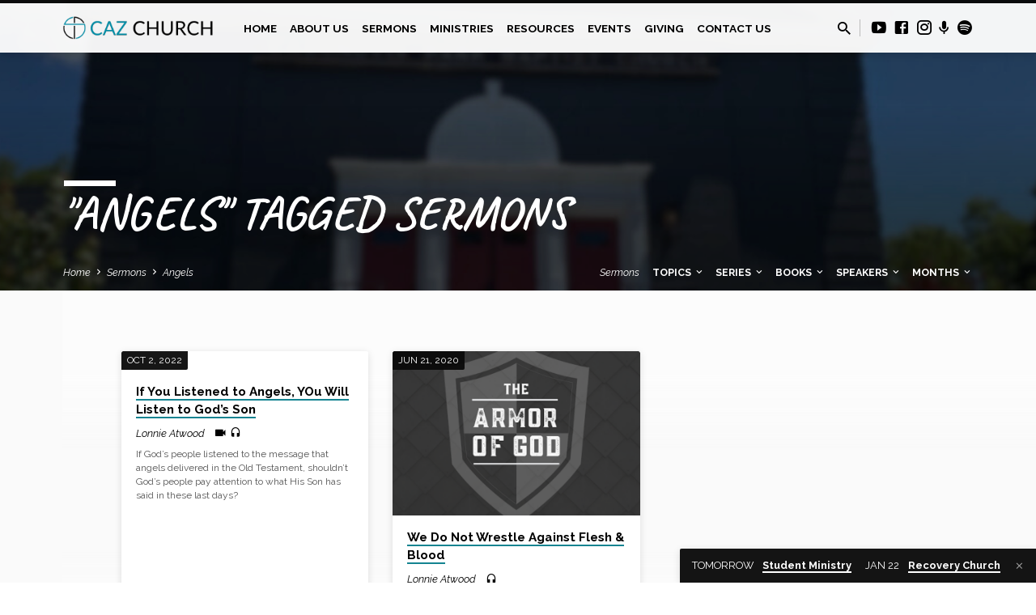

--- FILE ---
content_type: text/html; charset=UTF-8
request_url: https://www.cazchurch.com/sermon-tag/angels/
body_size: 28764
content:
<!DOCTYPE html>
<html class="no-js" lang="en-US">
<head>
<meta charset="UTF-8" />
<meta name="viewport" content="width=device-width, initial-scale=1">
<link rel="profile" href="http://gmpg.org/xfn/11">
<meta name='robots' content='index, follow, max-image-preview:large, max-snippet:-1, max-video-preview:-1' />

	<!-- This site is optimized with the Yoast SEO plugin v26.8 - https://yoast.com/product/yoast-seo-wordpress/ -->
	<title>Angels Archives - Caz Church</title>
	<link rel="canonical" href="https://www.cazchurch.com/sermon-tag/angels/" />
	<meta property="og:locale" content="en_US" />
	<meta property="og:type" content="article" />
	<meta property="og:title" content="Angels Archives - Caz Church" />
	<meta property="og:url" content="https://www.cazchurch.com/sermon-tag/angels/" />
	<meta property="og:site_name" content="Caz Church" />
	<meta name="twitter:card" content="summary_large_image" />
	<script type="application/ld+json" class="yoast-schema-graph">{"@context":"https://schema.org","@graph":[{"@type":"CollectionPage","@id":"https://www.cazchurch.com/sermon-tag/angels/","url":"https://www.cazchurch.com/sermon-tag/angels/","name":"Angels Archives - Caz Church","isPartOf":{"@id":"https://www.cazchurch.com/#website"},"breadcrumb":{"@id":"https://www.cazchurch.com/sermon-tag/angels/#breadcrumb"},"inLanguage":"en-US"},{"@type":"BreadcrumbList","@id":"https://www.cazchurch.com/sermon-tag/angels/#breadcrumb","itemListElement":[{"@type":"ListItem","position":1,"name":"Home","item":"https://www.cazchurch.com/"},{"@type":"ListItem","position":2,"name":"Angels"}]},{"@type":"WebSite","@id":"https://www.cazchurch.com/#website","url":"https://www.cazchurch.com/","name":"Caz Church","description":"Cazenovia Park Baptist Church in Buffalo, NY","publisher":{"@id":"https://www.cazchurch.com/#organization"},"potentialAction":[{"@type":"SearchAction","target":{"@type":"EntryPoint","urlTemplate":"https://www.cazchurch.com/?s={search_term_string}"},"query-input":{"@type":"PropertyValueSpecification","valueRequired":true,"valueName":"search_term_string"}}],"inLanguage":"en-US"},{"@type":"Organization","@id":"https://www.cazchurch.com/#organization","name":"Caz Church","url":"https://www.cazchurch.com/","logo":{"@type":"ImageObject","inLanguage":"en-US","@id":"https://www.cazchurch.com/#/schema/logo/image/","url":"https://www.cazchurch.com/wp-content/uploads/2021/12/icon2.png","contentUrl":"https://www.cazchurch.com/wp-content/uploads/2021/12/icon2.png","width":500,"height":500,"caption":"Caz Church"},"image":{"@id":"https://www.cazchurch.com/#/schema/logo/image/"},"sameAs":["https://www.facebook.com/cazchurchbflo","https://www.instagram.com/cazchurchbflo","https://www.youtube.com/cazchurch"]}]}</script>
	<!-- / Yoast SEO plugin. -->


<link rel='dns-prefetch' href='//www.googletagmanager.com' />
<link rel='dns-prefetch' href='//fonts.googleapis.com' />
<link rel="alternate" type="application/rss+xml" title="Caz Church &raquo; Feed" href="https://www.cazchurch.com/feed/" />
<link rel="alternate" type="application/rss+xml" title="Caz Church &raquo; Comments Feed" href="https://www.cazchurch.com/comments/feed/" />
<link rel="alternate" type="application/rss+xml" title="Caz Church &raquo; Angels Sermon Tag Feed" href="https://www.cazchurch.com/sermon-tag/angels/feed/" />
<style id='wp-img-auto-sizes-contain-inline-css' type='text/css'>
img:is([sizes=auto i],[sizes^="auto," i]){contain-intrinsic-size:3000px 1500px}
/*# sourceURL=wp-img-auto-sizes-contain-inline-css */
</style>
<style id='wp-emoji-styles-inline-css' type='text/css'>

	img.wp-smiley, img.emoji {
		display: inline !important;
		border: none !important;
		box-shadow: none !important;
		height: 1em !important;
		width: 1em !important;
		margin: 0 0.07em !important;
		vertical-align: -0.1em !important;
		background: none !important;
		padding: 0 !important;
	}
/*# sourceURL=wp-emoji-styles-inline-css */
</style>
<style id='wp-block-library-inline-css' type='text/css'>
:root{--wp-block-synced-color:#7a00df;--wp-block-synced-color--rgb:122,0,223;--wp-bound-block-color:var(--wp-block-synced-color);--wp-editor-canvas-background:#ddd;--wp-admin-theme-color:#007cba;--wp-admin-theme-color--rgb:0,124,186;--wp-admin-theme-color-darker-10:#006ba1;--wp-admin-theme-color-darker-10--rgb:0,107,160.5;--wp-admin-theme-color-darker-20:#005a87;--wp-admin-theme-color-darker-20--rgb:0,90,135;--wp-admin-border-width-focus:2px}@media (min-resolution:192dpi){:root{--wp-admin-border-width-focus:1.5px}}.wp-element-button{cursor:pointer}:root .has-very-light-gray-background-color{background-color:#eee}:root .has-very-dark-gray-background-color{background-color:#313131}:root .has-very-light-gray-color{color:#eee}:root .has-very-dark-gray-color{color:#313131}:root .has-vivid-green-cyan-to-vivid-cyan-blue-gradient-background{background:linear-gradient(135deg,#00d084,#0693e3)}:root .has-purple-crush-gradient-background{background:linear-gradient(135deg,#34e2e4,#4721fb 50%,#ab1dfe)}:root .has-hazy-dawn-gradient-background{background:linear-gradient(135deg,#faaca8,#dad0ec)}:root .has-subdued-olive-gradient-background{background:linear-gradient(135deg,#fafae1,#67a671)}:root .has-atomic-cream-gradient-background{background:linear-gradient(135deg,#fdd79a,#004a59)}:root .has-nightshade-gradient-background{background:linear-gradient(135deg,#330968,#31cdcf)}:root .has-midnight-gradient-background{background:linear-gradient(135deg,#020381,#2874fc)}:root{--wp--preset--font-size--normal:16px;--wp--preset--font-size--huge:42px}.has-regular-font-size{font-size:1em}.has-larger-font-size{font-size:2.625em}.has-normal-font-size{font-size:var(--wp--preset--font-size--normal)}.has-huge-font-size{font-size:var(--wp--preset--font-size--huge)}.has-text-align-center{text-align:center}.has-text-align-left{text-align:left}.has-text-align-right{text-align:right}.has-fit-text{white-space:nowrap!important}#end-resizable-editor-section{display:none}.aligncenter{clear:both}.items-justified-left{justify-content:flex-start}.items-justified-center{justify-content:center}.items-justified-right{justify-content:flex-end}.items-justified-space-between{justify-content:space-between}.screen-reader-text{border:0;clip-path:inset(50%);height:1px;margin:-1px;overflow:hidden;padding:0;position:absolute;width:1px;word-wrap:normal!important}.screen-reader-text:focus{background-color:#ddd;clip-path:none;color:#444;display:block;font-size:1em;height:auto;left:5px;line-height:normal;padding:15px 23px 14px;text-decoration:none;top:5px;width:auto;z-index:100000}html :where(.has-border-color){border-style:solid}html :where([style*=border-top-color]){border-top-style:solid}html :where([style*=border-right-color]){border-right-style:solid}html :where([style*=border-bottom-color]){border-bottom-style:solid}html :where([style*=border-left-color]){border-left-style:solid}html :where([style*=border-width]){border-style:solid}html :where([style*=border-top-width]){border-top-style:solid}html :where([style*=border-right-width]){border-right-style:solid}html :where([style*=border-bottom-width]){border-bottom-style:solid}html :where([style*=border-left-width]){border-left-style:solid}html :where(img[class*=wp-image-]){height:auto;max-width:100%}:where(figure){margin:0 0 1em}html :where(.is-position-sticky){--wp-admin--admin-bar--position-offset:var(--wp-admin--admin-bar--height,0px)}@media screen and (max-width:600px){html :where(.is-position-sticky){--wp-admin--admin-bar--position-offset:0px}}

/*# sourceURL=wp-block-library-inline-css */
</style><style id='global-styles-inline-css' type='text/css'>
:root{--wp--preset--aspect-ratio--square: 1;--wp--preset--aspect-ratio--4-3: 4/3;--wp--preset--aspect-ratio--3-4: 3/4;--wp--preset--aspect-ratio--3-2: 3/2;--wp--preset--aspect-ratio--2-3: 2/3;--wp--preset--aspect-ratio--16-9: 16/9;--wp--preset--aspect-ratio--9-16: 9/16;--wp--preset--color--black: #000000;--wp--preset--color--cyan-bluish-gray: #abb8c3;--wp--preset--color--white: #fff;--wp--preset--color--pale-pink: #f78da7;--wp--preset--color--vivid-red: #cf2e2e;--wp--preset--color--luminous-vivid-orange: #ff6900;--wp--preset--color--luminous-vivid-amber: #fcb900;--wp--preset--color--light-green-cyan: #7bdcb5;--wp--preset--color--vivid-green-cyan: #00d084;--wp--preset--color--pale-cyan-blue: #8ed1fc;--wp--preset--color--vivid-cyan-blue: #0693e3;--wp--preset--color--vivid-purple: #9b51e0;--wp--preset--color--main: #0a0a0a;--wp--preset--color--accent: #158491;--wp--preset--color--dark: #000;--wp--preset--color--light: #777;--wp--preset--color--light-bg: #f5f5f5;--wp--preset--gradient--vivid-cyan-blue-to-vivid-purple: linear-gradient(135deg,rgb(6,147,227) 0%,rgb(155,81,224) 100%);--wp--preset--gradient--light-green-cyan-to-vivid-green-cyan: linear-gradient(135deg,rgb(122,220,180) 0%,rgb(0,208,130) 100%);--wp--preset--gradient--luminous-vivid-amber-to-luminous-vivid-orange: linear-gradient(135deg,rgb(252,185,0) 0%,rgb(255,105,0) 100%);--wp--preset--gradient--luminous-vivid-orange-to-vivid-red: linear-gradient(135deg,rgb(255,105,0) 0%,rgb(207,46,46) 100%);--wp--preset--gradient--very-light-gray-to-cyan-bluish-gray: linear-gradient(135deg,rgb(238,238,238) 0%,rgb(169,184,195) 100%);--wp--preset--gradient--cool-to-warm-spectrum: linear-gradient(135deg,rgb(74,234,220) 0%,rgb(151,120,209) 20%,rgb(207,42,186) 40%,rgb(238,44,130) 60%,rgb(251,105,98) 80%,rgb(254,248,76) 100%);--wp--preset--gradient--blush-light-purple: linear-gradient(135deg,rgb(255,206,236) 0%,rgb(152,150,240) 100%);--wp--preset--gradient--blush-bordeaux: linear-gradient(135deg,rgb(254,205,165) 0%,rgb(254,45,45) 50%,rgb(107,0,62) 100%);--wp--preset--gradient--luminous-dusk: linear-gradient(135deg,rgb(255,203,112) 0%,rgb(199,81,192) 50%,rgb(65,88,208) 100%);--wp--preset--gradient--pale-ocean: linear-gradient(135deg,rgb(255,245,203) 0%,rgb(182,227,212) 50%,rgb(51,167,181) 100%);--wp--preset--gradient--electric-grass: linear-gradient(135deg,rgb(202,248,128) 0%,rgb(113,206,126) 100%);--wp--preset--gradient--midnight: linear-gradient(135deg,rgb(2,3,129) 0%,rgb(40,116,252) 100%);--wp--preset--font-size--small: 13px;--wp--preset--font-size--medium: 20px;--wp--preset--font-size--large: 36px;--wp--preset--font-size--x-large: 42px;--wp--preset--spacing--20: 0.44rem;--wp--preset--spacing--30: 0.67rem;--wp--preset--spacing--40: 1rem;--wp--preset--spacing--50: 1.5rem;--wp--preset--spacing--60: 2.25rem;--wp--preset--spacing--70: 3.38rem;--wp--preset--spacing--80: 5.06rem;--wp--preset--shadow--natural: 6px 6px 9px rgba(0, 0, 0, 0.2);--wp--preset--shadow--deep: 12px 12px 50px rgba(0, 0, 0, 0.4);--wp--preset--shadow--sharp: 6px 6px 0px rgba(0, 0, 0, 0.2);--wp--preset--shadow--outlined: 6px 6px 0px -3px rgb(255, 255, 255), 6px 6px rgb(0, 0, 0);--wp--preset--shadow--crisp: 6px 6px 0px rgb(0, 0, 0);}:where(.is-layout-flex){gap: 0.5em;}:where(.is-layout-grid){gap: 0.5em;}body .is-layout-flex{display: flex;}.is-layout-flex{flex-wrap: wrap;align-items: center;}.is-layout-flex > :is(*, div){margin: 0;}body .is-layout-grid{display: grid;}.is-layout-grid > :is(*, div){margin: 0;}:where(.wp-block-columns.is-layout-flex){gap: 2em;}:where(.wp-block-columns.is-layout-grid){gap: 2em;}:where(.wp-block-post-template.is-layout-flex){gap: 1.25em;}:where(.wp-block-post-template.is-layout-grid){gap: 1.25em;}.has-black-color{color: var(--wp--preset--color--black) !important;}.has-cyan-bluish-gray-color{color: var(--wp--preset--color--cyan-bluish-gray) !important;}.has-white-color{color: var(--wp--preset--color--white) !important;}.has-pale-pink-color{color: var(--wp--preset--color--pale-pink) !important;}.has-vivid-red-color{color: var(--wp--preset--color--vivid-red) !important;}.has-luminous-vivid-orange-color{color: var(--wp--preset--color--luminous-vivid-orange) !important;}.has-luminous-vivid-amber-color{color: var(--wp--preset--color--luminous-vivid-amber) !important;}.has-light-green-cyan-color{color: var(--wp--preset--color--light-green-cyan) !important;}.has-vivid-green-cyan-color{color: var(--wp--preset--color--vivid-green-cyan) !important;}.has-pale-cyan-blue-color{color: var(--wp--preset--color--pale-cyan-blue) !important;}.has-vivid-cyan-blue-color{color: var(--wp--preset--color--vivid-cyan-blue) !important;}.has-vivid-purple-color{color: var(--wp--preset--color--vivid-purple) !important;}.has-black-background-color{background-color: var(--wp--preset--color--black) !important;}.has-cyan-bluish-gray-background-color{background-color: var(--wp--preset--color--cyan-bluish-gray) !important;}.has-white-background-color{background-color: var(--wp--preset--color--white) !important;}.has-pale-pink-background-color{background-color: var(--wp--preset--color--pale-pink) !important;}.has-vivid-red-background-color{background-color: var(--wp--preset--color--vivid-red) !important;}.has-luminous-vivid-orange-background-color{background-color: var(--wp--preset--color--luminous-vivid-orange) !important;}.has-luminous-vivid-amber-background-color{background-color: var(--wp--preset--color--luminous-vivid-amber) !important;}.has-light-green-cyan-background-color{background-color: var(--wp--preset--color--light-green-cyan) !important;}.has-vivid-green-cyan-background-color{background-color: var(--wp--preset--color--vivid-green-cyan) !important;}.has-pale-cyan-blue-background-color{background-color: var(--wp--preset--color--pale-cyan-blue) !important;}.has-vivid-cyan-blue-background-color{background-color: var(--wp--preset--color--vivid-cyan-blue) !important;}.has-vivid-purple-background-color{background-color: var(--wp--preset--color--vivid-purple) !important;}.has-black-border-color{border-color: var(--wp--preset--color--black) !important;}.has-cyan-bluish-gray-border-color{border-color: var(--wp--preset--color--cyan-bluish-gray) !important;}.has-white-border-color{border-color: var(--wp--preset--color--white) !important;}.has-pale-pink-border-color{border-color: var(--wp--preset--color--pale-pink) !important;}.has-vivid-red-border-color{border-color: var(--wp--preset--color--vivid-red) !important;}.has-luminous-vivid-orange-border-color{border-color: var(--wp--preset--color--luminous-vivid-orange) !important;}.has-luminous-vivid-amber-border-color{border-color: var(--wp--preset--color--luminous-vivid-amber) !important;}.has-light-green-cyan-border-color{border-color: var(--wp--preset--color--light-green-cyan) !important;}.has-vivid-green-cyan-border-color{border-color: var(--wp--preset--color--vivid-green-cyan) !important;}.has-pale-cyan-blue-border-color{border-color: var(--wp--preset--color--pale-cyan-blue) !important;}.has-vivid-cyan-blue-border-color{border-color: var(--wp--preset--color--vivid-cyan-blue) !important;}.has-vivid-purple-border-color{border-color: var(--wp--preset--color--vivid-purple) !important;}.has-vivid-cyan-blue-to-vivid-purple-gradient-background{background: var(--wp--preset--gradient--vivid-cyan-blue-to-vivid-purple) !important;}.has-light-green-cyan-to-vivid-green-cyan-gradient-background{background: var(--wp--preset--gradient--light-green-cyan-to-vivid-green-cyan) !important;}.has-luminous-vivid-amber-to-luminous-vivid-orange-gradient-background{background: var(--wp--preset--gradient--luminous-vivid-amber-to-luminous-vivid-orange) !important;}.has-luminous-vivid-orange-to-vivid-red-gradient-background{background: var(--wp--preset--gradient--luminous-vivid-orange-to-vivid-red) !important;}.has-very-light-gray-to-cyan-bluish-gray-gradient-background{background: var(--wp--preset--gradient--very-light-gray-to-cyan-bluish-gray) !important;}.has-cool-to-warm-spectrum-gradient-background{background: var(--wp--preset--gradient--cool-to-warm-spectrum) !important;}.has-blush-light-purple-gradient-background{background: var(--wp--preset--gradient--blush-light-purple) !important;}.has-blush-bordeaux-gradient-background{background: var(--wp--preset--gradient--blush-bordeaux) !important;}.has-luminous-dusk-gradient-background{background: var(--wp--preset--gradient--luminous-dusk) !important;}.has-pale-ocean-gradient-background{background: var(--wp--preset--gradient--pale-ocean) !important;}.has-electric-grass-gradient-background{background: var(--wp--preset--gradient--electric-grass) !important;}.has-midnight-gradient-background{background: var(--wp--preset--gradient--midnight) !important;}.has-small-font-size{font-size: var(--wp--preset--font-size--small) !important;}.has-medium-font-size{font-size: var(--wp--preset--font-size--medium) !important;}.has-large-font-size{font-size: var(--wp--preset--font-size--large) !important;}.has-x-large-font-size{font-size: var(--wp--preset--font-size--x-large) !important;}
/*# sourceURL=global-styles-inline-css */
</style>

<style id='classic-theme-styles-inline-css' type='text/css'>
/*! This file is auto-generated */
.wp-block-button__link{color:#fff;background-color:#32373c;border-radius:9999px;box-shadow:none;text-decoration:none;padding:calc(.667em + 2px) calc(1.333em + 2px);font-size:1.125em}.wp-block-file__button{background:#32373c;color:#fff;text-decoration:none}
/*# sourceURL=/wp-includes/css/classic-themes.min.css */
</style>
<link rel='stylesheet' id='contact-form-7-css' href='https://www.cazchurch.com/wp-content/plugins/contact-form-7/includes/css/styles.css?ver=6.1.4' type='text/css' media='all' />
<link rel='stylesheet' id='saved-google-fonts-css' href='//fonts.googleapis.com/css?family=Lato:300,400,700,300italic,400italic,700italic%7CCaveat:400,700%7CRaleway:200,300,400,500,700,200italic,300italic,400italic,500italic,700italic' type='text/css' media='all' />
<link rel='stylesheet' id='materialdesignicons-css' href='https://www.cazchurch.com/wp-content/themes/saved/css/materialdesignicons.min.css?ver=2.3' type='text/css' media='all' />
<link rel='stylesheet' id='saved-style-css' href='https://www.cazchurch.com/wp-content/themes/saved/style.css?ver=2.3' type='text/css' media='all' />
<script type="text/javascript" src="https://www.cazchurch.com/wp-includes/js/jquery/jquery.min.js?ver=3.7.1" id="jquery-core-js"></script>
<script type="text/javascript" src="https://www.cazchurch.com/wp-includes/js/jquery/jquery-migrate.min.js?ver=3.4.1" id="jquery-migrate-js"></script>
<script type="text/javascript" id="ctfw-ie-unsupported-js-extra">
/* <![CDATA[ */
var ctfw_ie_unsupported = {"default_version":"7","min_version":"5","max_version":"9","version":"9","message":"You are using an outdated version of Internet Explorer. Please upgrade your browser to use this site.","redirect_url":"https://browsehappy.com/"};
//# sourceURL=ctfw-ie-unsupported-js-extra
/* ]]> */
</script>
<script type="text/javascript" src="https://www.cazchurch.com/wp-content/themes/saved/framework/js/ie-unsupported.js?ver=2.3" id="ctfw-ie-unsupported-js"></script>
<script type="text/javascript" src="https://www.cazchurch.com/wp-content/themes/saved/framework/js/jquery.fitvids.js?ver=2.3" id="fitvids-js"></script>
<script type="text/javascript" id="ctfw-responsive-embeds-js-extra">
/* <![CDATA[ */
var ctfw_responsive_embeds = {"wp_responsive_embeds":"1"};
//# sourceURL=ctfw-responsive-embeds-js-extra
/* ]]> */
</script>
<script type="text/javascript" src="https://www.cazchurch.com/wp-content/themes/saved/framework/js/responsive-embeds.js?ver=2.3" id="ctfw-responsive-embeds-js"></script>
<script type="text/javascript" src="https://www.cazchurch.com/wp-content/themes/saved/js/lib/superfish.modified.js?ver=2.3" id="superfish-js"></script>
<script type="text/javascript" src="https://www.cazchurch.com/wp-content/themes/saved/js/lib/supersubs.js?ver=2.3" id="supersubs-js"></script>
<script type="text/javascript" src="https://www.cazchurch.com/wp-content/themes/saved/js/lib/jquery.meanmenu.modified.js?ver=2.3" id="jquery-meanmenu-js"></script>
<script type="text/javascript" src="https://www.cazchurch.com/wp-content/themes/saved/js/lib/js.cookie.min.js?ver=2.3" id="js-cookie-js"></script>
<script type="text/javascript" src="https://www.cazchurch.com/wp-content/themes/saved/js/lib/jquery.waitforimages.min.js?ver=2.3" id="jquery-waitforimages-js"></script>
<script type="text/javascript" src="https://www.cazchurch.com/wp-content/themes/saved/js/lib/jquery.dropdown.min.js?ver=2.3" id="jquery-dropdown-js"></script>
<script type="text/javascript" src="https://www.cazchurch.com/wp-content/themes/saved/js/lib/jquery.matchHeight-min.js?ver=2.3" id="jquery-matchHeight-js"></script>
<script type="text/javascript" src="https://www.cazchurch.com/wp-content/themes/saved/js/lib/scrollreveal.min.js?ver=2.3" id="scrollreveal-js"></script>
<script type="text/javascript" id="saved-main-js-extra">
/* <![CDATA[ */
var saved_main = {"site_path":"/","home_url":"https://www.cazchurch.com","theme_url":"https://www.cazchurch.com/wp-content/themes/saved","is_ssl":"1","mobile_menu_close":"saved-icon saved-icon-mobile-menu-close mdi mdi-close","scroll_animations":"1","comment_name_required":"1","comment_email_required":"1","comment_name_error_required":"Required","comment_email_error_required":"Required","comment_email_error_invalid":"Invalid Email","comment_url_error_invalid":"Invalid URL","comment_message_error_required":"Comment Required"};
//# sourceURL=saved-main-js-extra
/* ]]> */
</script>
<script type="text/javascript" src="https://www.cazchurch.com/wp-content/themes/saved/js/main.js?ver=2.3" id="saved-main-js"></script>

<!-- Google tag (gtag.js) snippet added by Site Kit -->
<!-- Google Analytics snippet added by Site Kit -->
<script type="text/javascript" src="https://www.googletagmanager.com/gtag/js?id=GT-TX27L2C" id="google_gtagjs-js" async></script>
<script type="text/javascript" id="google_gtagjs-js-after">
/* <![CDATA[ */
window.dataLayer = window.dataLayer || [];function gtag(){dataLayer.push(arguments);}
gtag("set","linker",{"domains":["www.cazchurch.com"]});
gtag("js", new Date());
gtag("set", "developer_id.dZTNiMT", true);
gtag("config", "GT-TX27L2C");
//# sourceURL=google_gtagjs-js-after
/* ]]> */
</script>
<link rel="https://api.w.org/" href="https://www.cazchurch.com/wp-json/" /><link rel="alternate" title="JSON" type="application/json" href="https://www.cazchurch.com/wp-json/wp/v2/ctc_sermon_tag/825" /><link rel="EditURI" type="application/rsd+xml" title="RSD" href="https://www.cazchurch.com/xmlrpc.php?rsd" />
<meta name="generator" content="WordPress 6.9" />
<meta name="generator" content="Site Kit by Google 1.170.0" />
<style type="text/css">.has-main-background-color,p.has-main-background-color { background-color: #0a0a0a; }.has-main-color,p.has-main-color { color: #0a0a0a; }.has-accent-background-color,p.has-accent-background-color { background-color: #158491; }.has-accent-color,p.has-accent-color { color: #158491; }.has-dark-background-color,p.has-dark-background-color { background-color: #000; }.has-dark-color,p.has-dark-color { color: #000; }.has-light-background-color,p.has-light-background-color { background-color: #777; }.has-light-color,p.has-light-color { color: #777; }.has-light-bg-background-color,p.has-light-bg-background-color { background-color: #f5f5f5; }.has-light-bg-color,p.has-light-bg-color { color: #f5f5f5; }.has-white-background-color,p.has-white-background-color { background-color: #fff; }.has-white-color,p.has-white-color { color: #fff; }</style>

<style type="text/css">
#saved-logo-text {
	font-family: 'Lato', Arial, Helvetica, sans-serif;
}

.saved-entry-content h1, .saved-entry-content h2, .saved-entry-content h3, .saved-entry-content h4, .saved-entry-content h5, .saved-entry-content h6, .saved-entry-content .saved-h1, .saved-entry-content .saved-h2, .saved-entry-content .saved-h3, .saved-entry-content .saved-h4, .saved-entry-content .saved-h5, .saved-entry-content .saved-h6, .saved-widget .saved-entry-compact-header h3, .mce-content-body h1, .mce-content-body h2, .mce-content-body h3, .mce-content-body h4, .mce-content-body h5, .mce-content-body h6, .textwidget h1, .textwidget h2, .textwidget h3, .textwidget h4, .textwidget h5, .textwidget h6, .saved-bg-section-content h1, .saved-bg-section-content h2, #saved-banner-title div, .saved-widget-title, .saved-caption-image-title, #saved-comments-title, #reply-title, .saved-nav-block-title, .has-drop-cap:not(:focus):first-letter, .saved-entry-content h1, .saved-entry-content h2, .saved-entry-content h3, .saved-entry-content h4, .saved-entry-content h5, .saved-entry-content h6, .saved-entry-content .saved-h1, .saved-entry-content .saved-h2, .saved-entry-content .saved-h3, .saved-entry-content .saved-h4, .saved-entry-content .saved-h5, .saved-entry-content .saved-h6, .mce-content-body h1, .mce-content-body h2, .mce-content-body h3, .mce-content-body h4, .mce-content-body h5, .mce-content-body h6 {
	font-family: 'Caveat', Georgia, 'Bitstream Vera Serif', 'Times New Roman', Times, cursive;
}

#saved-header-menu-content, .mean-container .mean-nav, #saved-header-bottom, .jq-dropdown, #saved-footer-menu, .saved-pagination, .saved-comment-title, .wp-block-latest-comments__comment-author, .saved-entry-full-content a:not(.saved-icon), .saved-entry-full-meta a:not(.saved-icon), .saved-entry-full-footer a, .saved-comment-content a, .saved-map-section a, #respond a, .textwidget a, .widget_ctfw-giving a, .widget_mc4wp_form_widget a, .saved-entry-full-meta-second-line a, #saved-map-section-date .saved-map-section-item-note a, .widget_rss li a, .saved-entry-short-title, .saved-entry-short-title a, .saved-colored-section-title, .saved-entry-compact-right h3, .saved-entry-compact-right h3 a, .saved-sticky-item, .saved-bg-section-text a, .saved-image-section-text a, #saved-sticky-content-custom-content a, .mce-content-body a, .saved-nav-left-right a, select, .saved-button, .saved-buttons-list a, .saved-menu-button > a, input[type=submit], .widget_tag_cloud a, .wp-block-file .wp-block-file__button, .widget_categories > ul, .widget_ctfw-categories > ul, .widget_ctfw-archives > ul, .widget_ctfw-galleries > ul, .widget_recent_entries > ul, .widget_archive > ul, .widget_meta > ul, .widget_pages > ul, .widget_links > ul, .widget_nav_menu ul.menu, .widget_calendar #wp-calendar nav span, .wp-block-calendar #wp-calendar nav span, .saved-entry-compact-image time, .saved-entry-short-label, .saved-colored-section-label, .saved-sticky-item-date, #saved-map-section-address, .saved-entry-full-date, .saved-entry-full-meta-bold, #saved-map-section-date .saved-map-section-item-text, .widget_calendar #wp-calendar caption, .widget_calendar #wp-calendar th, .saved-calendar-table-header-content, .wp-block-calendar #wp-calendar caption, .wp-block-calendar #wp-calendar th, dt, .saved-entry-content th, .mce-content-body th, blockquote cite, #respond label:not(.error):not([for=wp-comment-cookies-consent]), .wp-block-table tr:first-of-type strong, .wp-block-search__label {
	font-family: 'Raleway', Arial, Helvetica, sans-serif;
}

body, #cancel-comment-reply-link, .saved-entry-short-meta a:not(.saved-icon), .saved-entry-content-short a, .ctfw-breadcrumbs, .saved-caption-image-description, .saved-entry-full-meta-second-line, #saved-header-archives-section-name, .saved-comment-title span, #saved-calendar-title-category, #saved-header-search-mobile input[type=text], .saved-entry-full-content .saved-sermon-index-list li li a:not(.saved-icon), pre.wp-block-verse {
	font-family: 'Raleway', Arial, Helvetica, sans-serif;
}

 {
	background-color: #0a0a0a;
}

.saved-color-main-bg, .sf-menu ul, .saved-calendar-table-header, .saved-calendar-table-top, .saved-calendar-table-header-row, .mean-container .mean-nav, .jq-dropdown .jq-dropdown-menu, .jq-dropdown .jq-dropdown-panel, .tooltipster-sidetip.saved-tooltipster .tooltipster-box, .saved-entry-compact-image time, .saved-entry-short-label, #saved-sticky, .has-main-background-color, p.has-main-background-color {
	background-color: rgba(10, 10, 10, 0.95);
}

.saved-calendar-table-header {
	border-color: #0a0a0a !important;
}

#saved-header-top.saved-header-has-line, .saved-calendar-table-header {
	border-color: rgba(10, 10, 10, 0.95);
}

#saved-logo-text, #saved-logo-text a, .mean-container .mean-nav ul li a.mean-expand, .has-main-color, p.has-main-color {
	color: #0a0a0a !important;
}

a, a:hover, #saved-header-menu-content > li:hover > a, #saved-map-section-list a:hover, #saved-header-search a:hover, #saved-header-search-opened .saved-search-button, #saved-header-icons a:hover, .saved-entry-short-icons .saved-icon:hover, .saved-entry-compact-icons .saved-icon:hover, .saved-entry-full-meta a:hover, #saved-calendar-remove-category a:hover, #saved-calendar-header-right a, .mean-container .saved-icon-mobile-menu-close, #saved-map-section-marker .saved-icon, .saved-entry-full-content .saved-entry-short-meta a:hover, .saved-entry-full-meta > li a.mdi:hover, .widget_search .saved-search-button:hover, #respond a:hover {
	color: #158491;
}

.saved-entry-content a:hover:not(.saved-button):not(.wp-block-file__button), .saved-entry-compact-right a:hover, .saved-entry-full-meta a:hover, .saved-button.saved-button-light:hover, .saved-buttons-list a.saved-button-light:hover, .saved-button:hover, .saved-buttons-list a:hover, input[type=submit]:hover, .widget_tag_cloud a:hover, .saved-nav-left-right a:hover, .wp-block-file .wp-block-file__button:hover, .has-accent-color, p.has-accent-color {
	color: #158491 !important;
}

.saved-entry-short-title a, .saved-entry-compact-right h3 a, .saved-entry-full-content a:not(.saved-button):not(.saved-button-light):not(.wp-block-file__button), .saved-entry-full-meta a:not(.saved-button), .saved-entry-full-footer a:not(.saved-button), .saved-comments a:not(.saved-button), .saved-map-section a:not(.saved-button), #respond a:not(.saved-button), .saved-compact-content a:not(.saved-button), .textwidget a:not(.saved-button), .widget_ctfw-giving a, .widget_mc4wp_form_widget a, .saved-image-section-text a, .mce-content-body a, .saved-entry-content h1::before, .saved-entry-content h2::before, .saved-entry-content h3::before, .saved-entry-content h4::before, .saved-entry-content h5::before, .saved-entry-content h6::before, .saved-entry-content .saved-h1::before, .saved-entry-content .saved-h2::before, .saved-entry-content .saved-h3::before, .saved-entry-content .saved-h4::before, .saved-entry-content .saved-h5::before, .saved-entry-content .saved-h6::before, .mce-content-body h1::before, .mce-content-body h2::before, .mce-content-body h3::before, .mce-content-body h4::before, .mce-content-body h5::before, .mce-content-body h6::before, .saved-widget-title::before, #saved-comments-title::before, #reply-title::before, .saved-nav-block-title::before, .saved-entry-full-meta-label::before, dt::before, .saved-entry-content th::before, .mce-content-body th::before, #saved-map-section-address::before, #saved-header-search input[type=text]:focus, input:focus, textarea:focus {
	border-color: #158491;
}

 {
	border-left-color: #158491;
}

.saved-button, .saved-buttons-list a, .saved-menu-button > a, input[type=submit], .widget_tag_cloud a, .saved-nav-left-right a, .wp-block-file .wp-block-file__button, .has-accent-background-color, p.has-accent-background-color {
	background-color: #158491;
}
</style>
<script type="text/javascript">

jQuery( 'html' )
 	.removeClass( 'no-js' )
 	.addClass( 'js' );

</script>
<link rel="icon" href="https://www.cazchurch.com/wp-content/uploads/2021/12/icon2-100x100.png" sizes="32x32" />
<link rel="icon" href="https://www.cazchurch.com/wp-content/uploads/2021/12/icon2-300x300.png" sizes="192x192" />
<link rel="apple-touch-icon" href="https://www.cazchurch.com/wp-content/uploads/2021/12/icon2-300x300.png" />
<meta name="msapplication-TileImage" content="https://www.cazchurch.com/wp-content/uploads/2021/12/icon2-300x300.png" />
<link rel='stylesheet' id='mediaelement-css' href='https://www.cazchurch.com/wp-includes/js/mediaelement/mediaelementplayer-legacy.min.css?ver=4.2.17' type='text/css' media='all' />
<link rel='stylesheet' id='wp-mediaelement-css' href='https://www.cazchurch.com/wp-includes/js/mediaelement/wp-mediaelement.min.css?ver=6.9' type='text/css' media='all' />
</head>
<body class="archive tax-ctc_sermon_tag term-angels term-825 wp-embed-responsive wp-theme-saved ctfw-has-loop-multiple saved-logo-font-lato saved-heading-font-caveat saved-nav-font-raleway saved-body-font-raleway saved-has-logo-image saved-has-uppercase saved-has-heading-accents saved-content-width-980">

<header id="saved-header">

	
<div id="saved-header-top" class="saved-header-has-line saved-header-has-search saved-header-has-icons">

	<div>

		<div id="saved-header-top-bg"></div>

		<div id="saved-header-top-container" class="saved-centered-large">

			<div id="saved-header-top-inner">

				
<div id="saved-logo">

	<div id="saved-logo-content">

		
			
			<div id="saved-logo-image">

				<a href="https://www.cazchurch.com/" style="max-width:188px;max-height:30px">

					<img src="https://www.cazchurch.com/wp-content/uploads/2024/03/CAZ-CHURCH-LOGO-TEAL.png" alt="Caz Church" id="saved-logo-regular" width="188" height="30">

					
				</a>

			</div>

		
	</div>

</div>

				<nav id="saved-header-menu">

					<div id="saved-header-menu-inner">

						<ul id="saved-header-menu-content" class="sf-menu"><li id="menu-item-282" class="menu-item menu-item-type-custom menu-item-object-custom menu-item-home menu-item-282"><a href="https://www.cazchurch.com/">Home</a></li>
<li id="menu-item-53" class="menu-item menu-item-type-post_type menu-item-object-page menu-item-has-children menu-item-53"><a href="https://www.cazchurch.com/about-us/">About Us</a>
<ul class="sub-menu">
	<li id="menu-item-1919" class="menu-item menu-item-type-post_type menu-item-object-page menu-item-1919"><a href="https://www.cazchurch.com/about-us/doctrinal_convictions/">Doctrinal Convictions</a></li>
	<li id="menu-item-710" class="menu-item menu-item-type-custom menu-item-object-custom menu-item-710"><a href="https://www.cazchurch.com/group/leaders/">Our Leaders</a></li>
	<li id="menu-item-1771" class="menu-item menu-item-type-custom menu-item-object-custom menu-item-1771"><a href="https://www.cazchurch.com/group/missionaries/">Our Missionaries</a></li>
</ul>
</li>
<li id="menu-item-85" class="menu-item menu-item-type-post_type menu-item-object-page menu-item-has-children menu-item-85"><a href="https://www.cazchurch.com/sermons-2/">Sermons</a>
<ul class="sub-menu">
	<li id="menu-item-4797" class="menu-item menu-item-type-custom menu-item-object-custom menu-item-4797"><a href="https://www.cazchurch.com/livestream/">Live Stream</a></li>
	<li id="menu-item-4798" class="menu-item menu-item-type-custom menu-item-object-custom menu-item-4798"><a href="https://www.youtube.com/@CazChurch/videos">YouTube</a></li>
</ul>
</li>
<li id="menu-item-45" class="menu-item menu-item-type-post_type menu-item-object-page menu-item-has-children menu-item-45"><a href="https://www.cazchurch.com/ministries/">Ministries</a>
<ul class="sub-menu">
	<li id="menu-item-50" class="menu-item menu-item-type-post_type menu-item-object-page menu-item-50"><a href="https://www.cazchurch.com/ministries/childrens-ministry/">Children’s Ministry</a></li>
	<li id="menu-item-49" class="menu-item menu-item-type-post_type menu-item-object-page menu-item-49"><a href="https://www.cazchurch.com/ministries/youth-ministry/">Student Ministry</a></li>
	<li id="menu-item-4534" class="menu-item menu-item-type-post_type menu-item-object-page menu-item-4534"><a href="https://www.cazchurch.com/recovery-ministry/">Recovery Ministry</a></li>
	<li id="menu-item-176" class="menu-item menu-item-type-post_type menu-item-object-page menu-item-176"><a href="https://www.cazchurch.com/ministries/youth-ministry/caz-basketball/">Caz Basketball</a></li>
	<li id="menu-item-3463" class="menu-item menu-item-type-post_type menu-item-object-page menu-item-3463"><a href="https://www.cazchurch.com/loads-of-love-2/">Loads of Love</a></li>
	<li id="menu-item-2086" class="menu-item menu-item-type-post_type menu-item-object-page menu-item-2086"><a href="https://www.cazchurch.com/ministries/adultbiblestudy/">Discipleship Classes</a></li>
</ul>
</li>
<li id="menu-item-347" class="menu-item menu-item-type-post_type menu-item-object-page menu-item-has-children menu-item-347"><a href="https://www.cazchurch.com/links/">Resources</a>
<ul class="sub-menu">
	<li id="menu-item-4858" class="menu-item menu-item-type-post_type menu-item-object-page current_page_parent menu-item-4858"><a href="https://www.cazchurch.com/church-blog/">Church Blog</a></li>
</ul>
</li>
<li id="menu-item-4796" class="menu-item menu-item-type-custom menu-item-object-custom menu-item-4796"><a href="https://www.cazchurch.com/events/">Events</a></li>
<li id="menu-item-654" class="menu-item menu-item-type-post_type menu-item-object-page menu-item-654"><a href="https://www.cazchurch.com/about-us/give/">Giving</a></li>
<li id="menu-item-159" class="menu-item menu-item-type-post_type menu-item-object-page menu-item-159"><a href="https://www.cazchurch.com/contact-us/">Contact Us</a></li>
</ul>
					</div>

				</nav>

				
					<div id="saved-header-search" role="search">

						<div id="saved-header-search-opened">

							
<div class="saved-search-form">

	<form method="get" action="https://www.cazchurch.com/">

		<label class="screen-reader-text">Search</label>

		<div class="saved-search-field">
			<input type="text" name="s" aria-label="Search">
		</div>

				<a href="#" onClick="jQuery( this ).parent( 'form' ).trigger('submit'); return false;" class="saved-search-button saved-icon saved-icon-search-button mdi mdi-magnify" title="Search"></a>

	</form>

</div>

							<a href="#" id="saved-header-search-close" class="saved-icon saved-icon-search-cancel mdi mdi-close" title="Close Search"></a>

						</div>

						<div id="saved-header-search-closed">
							<a href="#" id="saved-header-search-open" class="saved-icon saved-icon-search-button mdi mdi-magnify" title="Open Search"></a>
						</div>

					</div>

				
				
					<div id="saved-header-icons-divider">
						<div id="saved-header-icons-divider-line"></div>
					</div>

				
				
					<div id="saved-header-icons">
						<ul class="saved-list-icons">
	<li><a href="https://www.youtube.com/cazchurch" class="mdi mdi-youtube-play" title="YouTube" target="_blank" rel="noopener noreferrer"></a></li>
	<li><a href="https://www.facebook.com/cazchurchbflo" class="mdi mdi-facebook-box" title="Facebook" target="_blank" rel="noopener noreferrer"></a></li>
	<li><a href="https://www.instagram.com/cazchurchbuffalo" class="mdi mdi-instagram" title="Instagram" target="_blank" rel="noopener noreferrer"></a></li>
	<li><a href="https://podcasts.apple.com/us/podcast/caz-church/id816053676?ign-mpt=uo%3D4&#038;mt=2" class="mdi mdi-microphone" title="Podcast" target="_blank" rel="noopener noreferrer"></a></li>
	<li><a href="https://open.spotify.com/show/7c6sz7oI0357opJcI8exGf" class="mdi mdi-spotify" title="Spotify" target="_blank" rel="noopener noreferrer"></a></li>
</ul>					</div>

				
				<div id="saved-header-mobile-menu"></div>

			</div>

		</div>

	</div>

</div>

	
<div id="saved-banner" class="saved-color-main-bg saved-banner-title-length-20 saved-has-header-image saved-has-header-title saved-has-breadcrumbs saved-has-header-archives saved-has-header-bottom">

	
		<div id="saved-banner-image" style="opacity: 0.95; background-image: url(https://www.cazchurch.com/wp-content/uploads/2024/03/Caz-Church.png);">

			<div id="saved-banner-image-brightness" style="opacity: 0.2;"></div>

			<div class="saved-banner-image-gradient"></div>

		</div>

	
	<div id="saved-banner-inner" class="saved-centered-large">

		
		<div id="saved-banner-title">
						<div class="saved-h1">"Angels" Tagged Sermons</div>
		</div>

	</div>

	
		<div id="saved-header-bottom">

			<div id="saved-header-bottom-inner" class="saved-centered-large saved-clearfix">

				<div class="ctfw-breadcrumbs"><a href="https://www.cazchurch.com/">Home</a> <span class="saved-breadcrumb-separator saved-icon saved-icon-breadcrumb-separator mdi mdi-chevron-right"></span> <a href="https://www.cazchurch.com/sermons/">Sermons</a> <span class="saved-breadcrumb-separator saved-icon saved-icon-breadcrumb-separator mdi mdi-chevron-right"></span> <a href="https://www.cazchurch.com/sermon-tag/angels/">Angels</a></div>
				
					<ul id="saved-header-archives">

						<li id="saved-header-archives-section-name" class="saved-header-archive-top">

							
															<a href="https://www.cazchurch.com/sermons-2/">Sermons</a>
							
						</li>

						
							
								<li class="saved-header-archive-top">

									<a href="#" class="saved-header-archive-top-name">
										Topics										<span class="saved-icon saved-icon-archive-dropdown mdi mdi-chevron-down"></span>
									</a>

									<div id="saved-header-sermon-topic-dropdown" class="saved-header-archive-dropdown jq-dropdown">

			  							<div class="jq-dropdown-panel">

											<ul class="saved-header-archive-list">

												
													<li>

														<a href="https://www.cazchurch.com/sermon-topic/abide/" title="Abide">Abide</a>

																													<span class="saved-header-archive-dropdown-count">1</span>
														
													</li>

												
													<li>

														<a href="https://www.cazchurch.com/sermon-topic/alcohol/" title="Alcohol">Alcohol</a>

																													<span class="saved-header-archive-dropdown-count">1</span>
														
													</li>

												
													<li>

														<a href="https://www.cazchurch.com/sermon-topic/anger/" title="Anger">Anger</a>

																													<span class="saved-header-archive-dropdown-count">3</span>
														
													</li>

												
													<li>

														<a href="https://www.cazchurch.com/sermon-topic/anxiety/" title="Anxiety">Anxiety</a>

																													<span class="saved-header-archive-dropdown-count">3</span>
														
													</li>

												
													<li>

														<a href="https://www.cazchurch.com/sermon-topic/apologetics/" title="Apologetics">Apologetics</a>

																													<span class="saved-header-archive-dropdown-count">1</span>
														
													</li>

												
													<li>

														<a href="https://www.cazchurch.com/sermon-topic/armed-with-the-word/" title="Armed with the Word">Armed with the Word</a>

																													<span class="saved-header-archive-dropdown-count">1</span>
														
													</li>

												
													<li>

														<a href="https://www.cazchurch.com/sermon-topic/armor-of-god/" title="Armor of God">Armor of God</a>

																													<span class="saved-header-archive-dropdown-count">1</span>
														
													</li>

												
													<li>

														<a href="https://www.cazchurch.com/sermon-topic/assurance/" title="Assurance">Assurance</a>

																													<span class="saved-header-archive-dropdown-count">3</span>
														
													</li>

												
													<li>

														<a href="https://www.cazchurch.com/sermon-topic/authority/" title="Authority">Authority</a>

																													<span class="saved-header-archive-dropdown-count">1</span>
														
													</li>

												
													<li>

														<a href="https://www.cazchurch.com/sermon-topic/bearing-fruit/" title="Bearing Fruit">Bearing Fruit</a>

																													<span class="saved-header-archive-dropdown-count">1</span>
														
													</li>

												
													<li>

														<a href="https://www.cazchurch.com/sermon-topic/belief-in-christ/" title="Belief in Christ">Belief in Christ</a>

																													<span class="saved-header-archive-dropdown-count">1</span>
														
													</li>

												
													<li>

														<a href="https://www.cazchurch.com/sermon-topic/biblical-studies/" title="Biblical Studies">Biblical Studies</a>

																													<span class="saved-header-archive-dropdown-count">1</span>
														
													</li>

												
													<li>

														<a href="https://www.cazchurch.com/sermon-topic/blessings/" title="Blessings">Blessings</a>

																													<span class="saved-header-archive-dropdown-count">1</span>
														
													</li>

												
													<li>

														<a href="https://www.cazchurch.com/sermon-topic/caz-church/" title="Caz Church">Caz Church</a>

																													<span class="saved-header-archive-dropdown-count">4</span>
														
													</li>

												
													<li>

														<a href="https://www.cazchurch.com/sermon-topic/character/" title="Character">Character</a>

																													<span class="saved-header-archive-dropdown-count">1</span>
														
													</li>

												
													<li>

														<a href="https://www.cazchurch.com/sermon-topic/christian-living/" title="Christian living">Christian living</a>

																													<span class="saved-header-archive-dropdown-count">1</span>
														
													</li>

												
													<li>

														<a href="https://www.cazchurch.com/sermon-topic/christian-love/" title="Christian Love">Christian Love</a>

																													<span class="saved-header-archive-dropdown-count">2</span>
														
													</li>

												
													<li>

														<a href="https://www.cazchurch.com/sermon-topic/christmas/" title="Christmas">Christmas</a>

																													<span class="saved-header-archive-dropdown-count">6</span>
														
													</li>

												
													<li>

														<a href="https://www.cazchurch.com/sermon-topic/church-leadership/" title="Church Leadership">Church Leadership</a>

																													<span class="saved-header-archive-dropdown-count">6</span>
														
													</li>

												
													<li>

														<a href="https://www.cazchurch.com/sermon-topic/church-life/" title="Church Life">Church Life</a>

																													<span class="saved-header-archive-dropdown-count">13</span>
														
													</li>

												
													<li>

														<a href="https://www.cazchurch.com/sermon-topic/church-mission/" title="Church Mission">Church Mission</a>

																													<span class="saved-header-archive-dropdown-count">1</span>
														
													</li>

												
													<li>

														<a href="https://www.cazchurch.com/sermon-topic/church-practices/" title="Church Practices">Church Practices</a>

																													<span class="saved-header-archive-dropdown-count">2</span>
														
													</li>

												
													<li>

														<a href="https://www.cazchurch.com/sermon-topic/church-unity/" title="Church Unity">Church Unity</a>

																													<span class="saved-header-archive-dropdown-count">5</span>
														
													</li>

												
													<li>

														<a href="https://www.cazchurch.com/sermon-topic/complaining/" title="Complaining">Complaining</a>

																													<span class="saved-header-archive-dropdown-count">1</span>
														
													</li>

												
													<li>

														<a href="https://www.cazchurch.com/sermon-topic/confidence/" title="Confidence">Confidence</a>

																													<span class="saved-header-archive-dropdown-count">1</span>
														
													</li>

												
													<li>

														<a href="https://www.cazchurch.com/sermon-topic/conscience/" title="Conscience">Conscience</a>

																													<span class="saved-header-archive-dropdown-count">3</span>
														
													</li>

												
													<li>

														<a href="https://www.cazchurch.com/sermon-topic/contentment/" title="Contentment">Contentment</a>

																													<span class="saved-header-archive-dropdown-count">4</span>
														
													</li>

												
													<li>

														<a href="https://www.cazchurch.com/sermon-topic/covenant/" title="Covenant">Covenant</a>

																													<span class="saved-header-archive-dropdown-count">2</span>
														
													</li>

												
													<li>

														<a href="https://www.cazchurch.com/sermon-topic/culture/" title="Culture">Culture</a>

																													<span class="saved-header-archive-dropdown-count">2</span>
														
													</li>

												
													<li>

														<a href="https://www.cazchurch.com/sermon-topic/deacons/" title="Deacons">Deacons</a>

																													<span class="saved-header-archive-dropdown-count">1</span>
														
													</li>

												
													<li>

														<a href="https://www.cazchurch.com/sermon-topic/death/" title="Death">Death</a>

																													<span class="saved-header-archive-dropdown-count">3</span>
														
													</li>

												
													<li>

														<a href="https://www.cazchurch.com/sermon-topic/dependence-on-the-lord/" title="Dependence on the Lord">Dependence on the Lord</a>

																													<span class="saved-header-archive-dropdown-count">2</span>
														
													</li>

												
													<li>

														<a href="https://www.cazchurch.com/sermon-topic/discipleship-2/" title="Discipleship">Discipleship</a>

																													<span class="saved-header-archive-dropdown-count">21</span>
														
													</li>

												
													<li>

														<a href="https://www.cazchurch.com/sermon-topic/divorce/" title="Divorce">Divorce</a>

																													<span class="saved-header-archive-dropdown-count">2</span>
														
													</li>

												
													<li>

														<a href="https://www.cazchurch.com/sermon-topic/doctrine/" title="Doctrine">Doctrine</a>

																													<span class="saved-header-archive-dropdown-count">1</span>
														
													</li>

												
													<li>

														<a href="https://www.cazchurch.com/sermon-topic/elders/" title="Elders">Elders</a>

																													<span class="saved-header-archive-dropdown-count">2</span>
														
													</li>

												
													<li>

														<a href="https://www.cazchurch.com/sermon-topic/end-timesreturn-of-christ/" title="End Times/Return of Christ">End Times/Return of Christ</a>

																													<span class="saved-header-archive-dropdown-count">3</span>
														
													</li>

												
													<li>

														<a href="https://www.cazchurch.com/sermon-topic/envy/" title="Envy">Envy</a>

																													<span class="saved-header-archive-dropdown-count">1</span>
														
													</li>

												
													<li>

														<a href="https://www.cazchurch.com/sermon-topic/eternal-life/" title="Eternal Life">Eternal Life</a>

																													<span class="saved-header-archive-dropdown-count">2</span>
														
													</li>

												
													<li>

														<a href="https://www.cazchurch.com/sermon-topic/ethics/" title="Ethics">Ethics</a>

																													<span class="saved-header-archive-dropdown-count">2</span>
														
													</li>

												
													<li>

														<a href="https://www.cazchurch.com/sermon-topic/evangelism/" title="Evangelism">Evangelism</a>

																													<span class="saved-header-archive-dropdown-count">3</span>
														
													</li>

												
													<li>

														<a href="https://www.cazchurch.com/sermon-topic/faith/" title="Faith">Faith</a>

																													<span class="saved-header-archive-dropdown-count">15</span>
														
													</li>

												
													<li>

														<a href="https://www.cazchurch.com/sermon-topic/faithfulness/" title="Faithfulness">Faithfulness</a>

																													<span class="saved-header-archive-dropdown-count">4</span>
														
													</li>

												
													<li>

														<a href="https://www.cazchurch.com/sermon-topic/false-teachers/" title="False Teachers">False Teachers</a>

																													<span class="saved-header-archive-dropdown-count">3</span>
														
													</li>

												
													<li>

														<a href="https://www.cazchurch.com/sermon-topic/family/" title="Family">Family</a>

																													<span class="saved-header-archive-dropdown-count">5</span>
														
													</li>

												
													<li>

														<a href="https://www.cazchurch.com/sermon-topic/fear/" title="Fear">Fear</a>

																													<span class="saved-header-archive-dropdown-count">2</span>
														
													</li>

												
													<li>

														<a href="https://www.cazchurch.com/sermon-topic/fellowship-with-god/" title="Fellowship with God">Fellowship with God</a>

																													<span class="saved-header-archive-dropdown-count">2</span>
														
													</li>

												
													<li>

														<a href="https://www.cazchurch.com/sermon-topic/fighting-sin/" title="Fighting Sin">Fighting Sin</a>

																													<span class="saved-header-archive-dropdown-count">1</span>
														
													</li>

												
													<li>

														<a href="https://www.cazchurch.com/sermon-topic/following-christ/" title="Following Christ">Following Christ</a>

																													<span class="saved-header-archive-dropdown-count">1</span>
														
													</li>

												
													<li>

														<a href="https://www.cazchurch.com/sermon-topic/forgiveness/" title="Forgiveness">Forgiveness</a>

																													<span class="saved-header-archive-dropdown-count">3</span>
														
													</li>

												
													<li>

														<a href="https://www.cazchurch.com/sermon-topic/generosity/" title="Generosity">Generosity</a>

																													<span class="saved-header-archive-dropdown-count">6</span>
														
													</li>

												
													<li>

														<a href="https://www.cazchurch.com/sermon-topic/glorification/" title="Glorification">Glorification</a>

																													<span class="saved-header-archive-dropdown-count">1</span>
														
													</li>

												
													<li>

														<a href="https://www.cazchurch.com/sermon-topic/god/" title="God">God</a>

																													<span class="saved-header-archive-dropdown-count">20</span>
														
													</li>

												
													<li>

														<a href="https://www.cazchurch.com/sermon-topic/gods-discipline/" title="God&#039;s Discipline">God&#039;s Discipline</a>

																													<span class="saved-header-archive-dropdown-count">1</span>
														
													</li>

												
													<li>

														<a href="https://www.cazchurch.com/sermon-topic/gods-grace/" title="God&#039;s Grace">God&#039;s Grace</a>

																													<span class="saved-header-archive-dropdown-count">1</span>
														
													</li>

												
													<li>

														<a href="https://www.cazchurch.com/sermon-topic/gods-judgment/" title="God&#039;s Judgment">God&#039;s Judgment</a>

																													<span class="saved-header-archive-dropdown-count">3</span>
														
													</li>

												
													<li>

														<a href="https://www.cazchurch.com/sermon-topic/gods-love/" title="God&#039;s Love">God&#039;s Love</a>

																													<span class="saved-header-archive-dropdown-count">3</span>
														
													</li>

												
													<li>

														<a href="https://www.cazchurch.com/sermon-topic/gods-mercy/" title="God&#039;s Mercy">God&#039;s Mercy</a>

																													<span class="saved-header-archive-dropdown-count">1</span>
														
													</li>

												
													<li>

														<a href="https://www.cazchurch.com/sermon-topic/gods-mysterious-ways/" title="God&#039;s Mysterious Ways">God&#039;s Mysterious Ways</a>

																													<span class="saved-header-archive-dropdown-count">1</span>
														
													</li>

												
													<li>

														<a href="https://www.cazchurch.com/sermon-topic/gods-power/" title="God&#039;s Power">God&#039;s Power</a>

																													<span class="saved-header-archive-dropdown-count">2</span>
														
													</li>

												
													<li>

														<a href="https://www.cazchurch.com/sermon-topic/gods-presence/" title="God&#039;s Presence">God&#039;s Presence</a>

																													<span class="saved-header-archive-dropdown-count">2</span>
														
													</li>

												
													<li>

														<a href="https://www.cazchurch.com/sermon-topic/gods-promises/" title="God&#039;s Promises">God&#039;s Promises</a>

																													<span class="saved-header-archive-dropdown-count">2</span>
														
													</li>

												
													<li>

														<a href="https://www.cazchurch.com/sermon-topic/gods-will/" title="God&#039;s Will">God&#039;s Will</a>

																													<span class="saved-header-archive-dropdown-count">1</span>
														
													</li>

												
													<li>

														<a href="https://www.cazchurch.com/sermon-topic/godliness/" title="Godliness">Godliness</a>

																													<span class="saved-header-archive-dropdown-count">2</span>
														
													</li>

												
													<li>

														<a href="https://www.cazchurch.com/sermon-topic/godly-authority/" title="Godly Authority">Godly Authority</a>

																													<span class="saved-header-archive-dropdown-count">1</span>
														
													</li>

												
													<li>

														<a href="https://www.cazchurch.com/sermon-topic/gods-judgement/" title="Gods Judgement">Gods Judgement</a>

																													<span class="saved-header-archive-dropdown-count">1</span>
														
													</li>

												
													<li>

														<a href="https://www.cazchurch.com/sermon-topic/gods-faithfulness/" title="God’s Faithfulness">God’s Faithfulness</a>

																													<span class="saved-header-archive-dropdown-count">1</span>
														
													</li>

												
													<li>

														<a href="https://www.cazchurch.com/sermon-topic/gospel-living/" title="Gospel Living">Gospel Living</a>

																													<span class="saved-header-archive-dropdown-count">2</span>
														
													</li>

												
													<li>

														<a href="https://www.cazchurch.com/sermon-topic/government/" title="Government">Government</a>

																													<span class="saved-header-archive-dropdown-count">1</span>
														
													</li>

												
													<li>

														<a href="https://www.cazchurch.com/sermon-topic/grace/" title="Grace">Grace</a>

																													<span class="saved-header-archive-dropdown-count">9</span>
														
													</li>

												
													<li>

														<a href="https://www.cazchurch.com/sermon-topic/gratitude/" title="Gratitude">Gratitude</a>

																													<span class="saved-header-archive-dropdown-count">4</span>
														
													</li>

												
													<li>

														<a href="https://www.cazchurch.com/sermon-topic/grumbling/" title="Grumbling">Grumbling</a>

																													<span class="saved-header-archive-dropdown-count">1</span>
														
													</li>

												
													<li>

														<a href="https://www.cazchurch.com/sermon-topic/guarding-the-heart/" title="Guarding the Heart">Guarding the Heart</a>

																													<span class="saved-header-archive-dropdown-count">1</span>
														
													</li>

												
													<li>

														<a href="https://www.cazchurch.com/sermon-topic/heaven/" title="Heaven">Heaven</a>

																													<span class="saved-header-archive-dropdown-count">5</span>
														
													</li>

												
													<li>

														<a href="https://www.cazchurch.com/sermon-topic/holiness/" title="Holiness">Holiness</a>

																													<span class="saved-header-archive-dropdown-count">3</span>
														
													</li>

												
													<li>

														<a href="https://www.cazchurch.com/sermon-topic/holy-spirit/" title="Holy Spirit">Holy Spirit</a>

																													<span class="saved-header-archive-dropdown-count">3</span>
														
													</li>

												
													<li>

														<a href="https://www.cazchurch.com/sermon-topic/honoring-gods-name/" title="Honoring God&#039;s Name">Honoring God&#039;s Name</a>

																													<span class="saved-header-archive-dropdown-count">1</span>
														
													</li>

												
													<li>

														<a href="https://www.cazchurch.com/sermon-topic/hope/" title="Hope">Hope</a>

																													<span class="saved-header-archive-dropdown-count">3</span>
														
													</li>

												
													<li>

														<a href="https://www.cazchurch.com/sermon-topic/humility/" title="Humility">Humility</a>

																													<span class="saved-header-archive-dropdown-count">6</span>
														
													</li>

												
													<li>

														<a href="https://www.cazchurch.com/sermon-topic/identity-in-christ/" title="Identity in Christ">Identity in Christ</a>

																													<span class="saved-header-archive-dropdown-count">3</span>
														
													</li>

												
													<li>

														<a href="https://www.cazchurch.com/sermon-topic/jesus-christ/" title="Jesus Christ">Jesus Christ</a>

																													<span class="saved-header-archive-dropdown-count">32</span>
														
													</li>

												
													<li>

														<a href="https://www.cazchurch.com/sermon-topic/jesus-the-messiah/" title="Jesus the Messiah">Jesus the Messiah</a>

																													<span class="saved-header-archive-dropdown-count">1</span>
														
													</li>

												
													<li>

														<a href="https://www.cazchurch.com/sermon-topic/jesus-faithfulness/" title="Jesus&#039; Faithfulness">Jesus&#039; Faithfulness</a>

																													<span class="saved-header-archive-dropdown-count">1</span>
														
													</li>

												
													<li>

														<a href="https://www.cazchurch.com/sermon-topic/joy/" title="Joy">Joy</a>

																													<span class="saved-header-archive-dropdown-count">1</span>
														
													</li>

												
													<li>

														<a href="https://www.cazchurch.com/sermon-topic/justification/" title="Justification">Justification</a>

																													<span class="saved-header-archive-dropdown-count">3</span>
														
													</li>

												
													<li>

														<a href="https://www.cazchurch.com/sermon-topic/kindness/" title="Kindness">Kindness</a>

																													<span class="saved-header-archive-dropdown-count">1</span>
														
													</li>

												
													<li>

														<a href="https://www.cazchurch.com/sermon-topic/knowing-treasuring-jesus-christ/" title="Knowing &amp; Treasuring Jesus Christ">Knowing &amp; Treasuring Jesus Christ</a>

																													<span class="saved-header-archive-dropdown-count">2</span>
														
													</li>

												
													<li>

														<a href="https://www.cazchurch.com/sermon-topic/knowing-god/" title="Knowing God">Knowing God</a>

																													<span class="saved-header-archive-dropdown-count">2</span>
														
													</li>

												
													<li>

														<a href="https://www.cazchurch.com/sermon-topic/laziness/" title="Laziness">Laziness</a>

																													<span class="saved-header-archive-dropdown-count">1</span>
														
													</li>

												
													<li>

														<a href="https://www.cazchurch.com/sermon-topic/life-issues/" title="Life Issues">Life Issues</a>

																													<span class="saved-header-archive-dropdown-count">25</span>
														
													</li>

												
													<li>

														<a href="https://www.cazchurch.com/sermon-topic/lifes-storms/" title="Life&#039;s Storms">Life&#039;s Storms</a>

																													<span class="saved-header-archive-dropdown-count">1</span>
														
													</li>

												
													<li>

														<a href="https://www.cazchurch.com/sermon-topic/lost/" title="Lost">Lost</a>

																													<span class="saved-header-archive-dropdown-count">1</span>
														
													</li>

												
													<li>

														<a href="https://www.cazchurch.com/sermon-topic/love/" title="Love">Love</a>

																													<span class="saved-header-archive-dropdown-count">18</span>
														
													</li>

												
													<li>

														<a href="https://www.cazchurch.com/sermon-topic/loving-one-another/" title="Loving One Another">Loving One Another</a>

																													<span class="saved-header-archive-dropdown-count">4</span>
														
													</li>

												
													<li>

														<a href="https://www.cazchurch.com/sermon-topic/marriage/" title="Marriage">Marriage</a>

																													<span class="saved-header-archive-dropdown-count">5</span>
														
													</li>

												
													<li>

														<a href="https://www.cazchurch.com/sermon-topic/maturity/" title="Maturity">Maturity</a>

																													<span class="saved-header-archive-dropdown-count">1</span>
														
													</li>

												
													<li>

														<a href="https://www.cazchurch.com/sermon-topic/mercy/" title="Mercy">Mercy</a>

																													<span class="saved-header-archive-dropdown-count">2</span>
														
													</li>

												
													<li>

														<a href="https://www.cazchurch.com/sermon-topic/money/" title="Money">Money</a>

																													<span class="saved-header-archive-dropdown-count">5</span>
														
													</li>

												
													<li>

														<a href="https://www.cazchurch.com/sermon-topic/motherhood/" title="Motherhood">Motherhood</a>

																													<span class="saved-header-archive-dropdown-count">1</span>
														
													</li>

												
													<li>

														<a href="https://www.cazchurch.com/sermon-topic/new-life/" title="New Life">New Life</a>

																													<span class="saved-header-archive-dropdown-count">2</span>
														
													</li>

												
													<li>

														<a href="https://www.cazchurch.com/sermon-topic/omnipresence/" title="Omnipresence">Omnipresence</a>

																													<span class="saved-header-archive-dropdown-count">1</span>
														
													</li>

												
													<li>

														<a href="https://www.cazchurch.com/sermon-topic/omniscience/" title="Omniscience">Omniscience</a>

																													<span class="saved-header-archive-dropdown-count">1</span>
														
													</li>

												
													<li>

														<a href="https://www.cazchurch.com/sermon-topic/outreach/" title="Outreach">Outreach</a>

																													<span class="saved-header-archive-dropdown-count">2</span>
														
													</li>

												
													<li>

														<a href="https://www.cazchurch.com/sermon-topic/parenting/" title="Parenting">Parenting</a>

																													<span class="saved-header-archive-dropdown-count">1</span>
														
													</li>

												
													<li>

														<a href="https://www.cazchurch.com/sermon-topic/patience/" title="Patience">Patience</a>

																													<span class="saved-header-archive-dropdown-count">2</span>
														
													</li>

												
													<li>

														<a href="https://www.cazchurch.com/sermon-topic/peace/" title="Peace">Peace</a>

																													<span class="saved-header-archive-dropdown-count">3</span>
														
													</li>

												
													<li>

														<a href="https://www.cazchurch.com/sermon-topic/peace-peacemaking/" title="Peace; Peacemaking">Peace; Peacemaking</a>

																													<span class="saved-header-archive-dropdown-count">1</span>
														
													</li>

												
													<li>

														<a href="https://www.cazchurch.com/sermon-topic/penal-substitution/" title="Penal Substitution">Penal Substitution</a>

																													<span class="saved-header-archive-dropdown-count">2</span>
														
													</li>

												
													<li>

														<a href="https://www.cazchurch.com/sermon-topic/persecution/" title="Persecution">Persecution</a>

																													<span class="saved-header-archive-dropdown-count">1</span>
														
													</li>

												
													<li>

														<a href="https://www.cazchurch.com/sermon-topic/perseverance/" title="Perseverance">Perseverance</a>

																													<span class="saved-header-archive-dropdown-count">6</span>
														
													</li>

												
													<li>

														<a href="https://www.cazchurch.com/sermon-topic/personal-relationship-with-god/" title="Personal Relationship with God">Personal Relationship with God</a>

																													<span class="saved-header-archive-dropdown-count">1</span>
														
													</li>

												
													<li>

														<a href="https://www.cazchurch.com/sermon-topic/politics/" title="politics">politics</a>

																													<span class="saved-header-archive-dropdown-count">1</span>
														
													</li>

												
													<li>

														<a href="https://www.cazchurch.com/sermon-topic/praise/" title="Praise">Praise</a>

																													<span class="saved-header-archive-dropdown-count">2</span>
														
													</li>

												
													<li>

														<a href="https://www.cazchurch.com/sermon-topic/prayer/" title="Prayer">Prayer</a>

																													<span class="saved-header-archive-dropdown-count">9</span>
														
													</li>

												
													<li>

														<a href="https://www.cazchurch.com/sermon-topic/pride/" title="Pride">Pride</a>

																													<span class="saved-header-archive-dropdown-count">1</span>
														
													</li>

												
													<li>

														<a href="https://www.cazchurch.com/sermon-topic/providence/" title="Providence">Providence</a>

																													<span class="saved-header-archive-dropdown-count">2</span>
														
													</li>

												
													<li>

														<a href="https://www.cazchurch.com/sermon-topic/purity/" title="Purity">Purity</a>

																													<span class="saved-header-archive-dropdown-count">1</span>
														
													</li>

												
													<li>

														<a href="https://www.cazchurch.com/sermon-topic/purpose/" title="Purpose">Purpose</a>

																													<span class="saved-header-archive-dropdown-count">1</span>
														
													</li>

												
													<li>

														<a href="https://www.cazchurch.com/sermon-topic/racism/" title="Racism">Racism</a>

																													<span class="saved-header-archive-dropdown-count">1</span>
														
													</li>

												
													<li>

														<a href="https://www.cazchurch.com/sermon-topic/redeeming-grace/" title="Redeeming Grace">Redeeming Grace</a>

																													<span class="saved-header-archive-dropdown-count">1</span>
														
													</li>

												
													<li>

														<a href="https://www.cazchurch.com/sermon-topic/redemption/" title="Redemption">Redemption</a>

																													<span class="saved-header-archive-dropdown-count">1</span>
														
													</li>

												
													<li>

														<a href="https://www.cazchurch.com/sermon-topic/relationships/" title="Relationships">Relationships</a>

																													<span class="saved-header-archive-dropdown-count">1</span>
														
													</li>

												
													<li>

														<a href="https://www.cazchurch.com/sermon-topic/religion/" title="Religion">Religion</a>

																													<span class="saved-header-archive-dropdown-count">2</span>
														
													</li>

												
													<li>

														<a href="https://www.cazchurch.com/sermon-topic/repentance/" title="Repentance">Repentance</a>

																													<span class="saved-header-archive-dropdown-count">2</span>
														
													</li>

												
													<li>

														<a href="https://www.cazchurch.com/sermon-topic/responding-to-the-word-of-god/" title="Responding to the Word of God">Responding to the Word of God</a>

																													<span class="saved-header-archive-dropdown-count">2</span>
														
													</li>

												
													<li>

														<a href="https://www.cazchurch.com/sermon-topic/rest/" title="Rest">Rest</a>

																													<span class="saved-header-archive-dropdown-count">1</span>
														
													</li>

												
													<li>

														<a href="https://www.cazchurch.com/sermon-topic/revival/" title="Revival">Revival</a>

																													<span class="saved-header-archive-dropdown-count">1</span>
														
													</li>

												
													<li>

														<a href="https://www.cazchurch.com/sermon-topic/righteousness/" title="Righteousness">Righteousness</a>

																													<span class="saved-header-archive-dropdown-count">2</span>
														
													</li>

												
													<li>

														<a href="https://www.cazchurch.com/sermon-topic/salvation/" title="Salvation">Salvation</a>

																													<span class="saved-header-archive-dropdown-count">34</span>
														
													</li>

												
													<li>

														<a href="https://www.cazchurch.com/sermon-topic/sanctification/" title="Sanctification">Sanctification</a>

																													<span class="saved-header-archive-dropdown-count">4</span>
														
													</li>

												
													<li>

														<a href="https://www.cazchurch.com/sermon-topic/satisfaction-in-god/" title="Satisfaction in God">Satisfaction in God</a>

																													<span class="saved-header-archive-dropdown-count">2</span>
														
													</li>

												
													<li>

														<a href="https://www.cazchurch.com/sermon-topic/selfishness/" title="Selfishness">Selfishness</a>

																													<span class="saved-header-archive-dropdown-count">1</span>
														
													</li>

												
													<li>

														<a href="https://www.cazchurch.com/sermon-topic/servanthood/" title="Servanthood">Servanthood</a>

																													<span class="saved-header-archive-dropdown-count">3</span>
														
													</li>

												
													<li>

														<a href="https://www.cazchurch.com/sermon-topic/sex/" title="Sex">Sex</a>

																													<span class="saved-header-archive-dropdown-count">2</span>
														
													</li>

												
													<li>

														<a href="https://www.cazchurch.com/sermon-topic/sin/" title="Sin">Sin</a>

																													<span class="saved-header-archive-dropdown-count">6</span>
														
													</li>

												
													<li>

														<a href="https://www.cazchurch.com/sermon-topic/sovereignty-of-god/" title="Sovereignty of God">Sovereignty of God</a>

																													<span class="saved-header-archive-dropdown-count">1</span>
														
													</li>

												
													<li>

														<a href="https://www.cazchurch.com/sermon-topic/spiritual-gifts/" title="Spiritual Gifts">Spiritual Gifts</a>

																													<span class="saved-header-archive-dropdown-count">3</span>
														
													</li>

												
													<li>

														<a href="https://www.cazchurch.com/sermon-topic/spiritual-growth/" title="Spiritual Growth">Spiritual Growth</a>

																													<span class="saved-header-archive-dropdown-count">38</span>
														
													</li>

												
													<li>

														<a href="https://www.cazchurch.com/sermon-topic/spiritual-warfare/" title="Spiritual Warfare">Spiritual Warfare</a>

																													<span class="saved-header-archive-dropdown-count">11</span>
														
													</li>

												
													<li>

														<a href="https://www.cazchurch.com/sermon-topic/stealing/" title="Stealing">Stealing</a>

																													<span class="saved-header-archive-dropdown-count">1</span>
														
													</li>

												
													<li>

														<a href="https://www.cazchurch.com/sermon-topic/stewardship/" title="Stewardship">Stewardship</a>

																													<span class="saved-header-archive-dropdown-count">1</span>
														
													</li>

												
													<li>

														<a href="https://www.cazchurch.com/sermon-topic/suffering/" title="Suffering">Suffering</a>

																													<span class="saved-header-archive-dropdown-count">7</span>
														
													</li>

												
													<li>

														<a href="https://www.cazchurch.com/sermon-topic/thanksgiving/" title="Thanksgiving">Thanksgiving</a>

																													<span class="saved-header-archive-dropdown-count">1</span>
														
													</li>

												
													<li>

														<a href="https://www.cazchurch.com/sermon-topic/the-apostle-paul/" title="The Apostle Paul">The Apostle Paul</a>

																													<span class="saved-header-archive-dropdown-count">1</span>
														
													</li>

												
													<li>

														<a href="https://www.cazchurch.com/sermon-topic/the-birth-of-christ/" title="The Birth of Christ">The Birth of Christ</a>

																													<span class="saved-header-archive-dropdown-count">1</span>
														
													</li>

												
													<li>

														<a href="https://www.cazchurch.com/sermon-topic/the-birth-of-jesus/" title="The Birth of Jesus">The Birth of Jesus</a>

																													<span class="saved-header-archive-dropdown-count">1</span>
														
													</li>

												
													<li>

														<a href="https://www.cazchurch.com/sermon-topic/the-christian-the-world/" title="The Christian &amp; the World">The Christian &amp; the World</a>

																													<span class="saved-header-archive-dropdown-count">1</span>
														
													</li>

												
													<li>

														<a href="https://www.cazchurch.com/sermon-topic/the-church/" title="The Church">The Church</a>

																													<span class="saved-header-archive-dropdown-count">6</span>
														
													</li>

												
													<li>

														<a href="https://www.cazchurch.com/sermon-topic/the-covenants/" title="The Covenants">The Covenants</a>

																													<span class="saved-header-archive-dropdown-count">1</span>
														
													</li>

												
													<li>

														<a href="https://www.cazchurch.com/sermon-topic/the-cross/" title="The Cross">The Cross</a>

																													<span class="saved-header-archive-dropdown-count">3</span>
														
													</li>

												
													<li>

														<a href="https://www.cazchurch.com/sermon-topic/the-glory-of-god/" title="The Glory of God">The Glory of God</a>

																													<span class="saved-header-archive-dropdown-count">2</span>
														
													</li>

												
													<li>

														<a href="https://www.cazchurch.com/sermon-topic/the-gospel/" title="The gospel">The gospel</a>

																													<span class="saved-header-archive-dropdown-count">6</span>
														
													</li>

												
													<li>

														<a href="https://www.cazchurch.com/sermon-topic/the-grace-of-god/" title="The Grace of God">The Grace of God</a>

																													<span class="saved-header-archive-dropdown-count">2</span>
														
													</li>

												
													<li>

														<a href="https://www.cazchurch.com/sermon-topic/the-great-commission/" title="The Great Commission">The Great Commission</a>

																													<span class="saved-header-archive-dropdown-count">1</span>
														
													</li>

												
													<li>

														<a href="https://www.cazchurch.com/sermon-topic/the-heart/" title="The Heart">The Heart</a>

																													<span class="saved-header-archive-dropdown-count">1</span>
														
													</li>

												
													<li>

														<a href="https://www.cazchurch.com/sermon-topic/the-heart-of-christ/" title="The Heart of Christ">The Heart of Christ</a>

																													<span class="saved-header-archive-dropdown-count">1</span>
														
													</li>

												
													<li>

														<a href="https://www.cazchurch.com/sermon-topic/the-holiness-of-god/" title="The Holiness of God">The Holiness of God</a>

																													<span class="saved-header-archive-dropdown-count">2</span>
														
													</li>

												
													<li>

														<a href="https://www.cazchurch.com/sermon-topic/the-humanity-of-christ/" title="The Humanity of Christ">The Humanity of Christ</a>

																													<span class="saved-header-archive-dropdown-count">1</span>
														
													</li>

												
													<li>

														<a href="https://www.cazchurch.com/sermon-topic/the-humanity-of-jesus-christ/" title="The Humanity of Jesus Christ">The Humanity of Jesus Christ</a>

																													<span class="saved-header-archive-dropdown-count">2</span>
														
													</li>

												
													<li>

														<a href="https://www.cazchurch.com/sermon-topic/the-image-of-god/" title="The Image of God">The Image of God</a>

																													<span class="saved-header-archive-dropdown-count">1</span>
														
													</li>

												
													<li>

														<a href="https://www.cazchurch.com/sermon-topic/the-incarnation/" title="The Incarnation">The Incarnation</a>

																													<span class="saved-header-archive-dropdown-count">3</span>
														
													</li>

												
													<li>

														<a href="https://www.cazchurch.com/sermon-topic/the-kingdom-of-god/" title="The Kingdom of God">The Kingdom of God</a>

																													<span class="saved-header-archive-dropdown-count">5</span>
														
													</li>

												
													<li>

														<a href="https://www.cazchurch.com/sermon-topic/the-law/" title="The Law">The Law</a>

																													<span class="saved-header-archive-dropdown-count">3</span>
														
													</li>

												
													<li>

														<a href="https://www.cazchurch.com/sermon-topic/the-lords-supper/" title="The Lord&#039;s Supper">The Lord&#039;s Supper</a>

																													<span class="saved-header-archive-dropdown-count">1</span>
														
													</li>

												
													<li>

														<a href="https://www.cazchurch.com/sermon-topic/the-love-of-christ/" title="The Love of Christ">The Love of Christ</a>

																													<span class="saved-header-archive-dropdown-count">1</span>
														
													</li>

												
													<li>

														<a href="https://www.cazchurch.com/sermon-topic/the-love-of-god/" title="The Love of God">The Love of God</a>

																													<span class="saved-header-archive-dropdown-count">2</span>
														
													</li>

												
													<li>

														<a href="https://www.cazchurch.com/sermon-topic/the-meaning-of-life/" title="The Meaning of Life">The Meaning of Life</a>

																													<span class="saved-header-archive-dropdown-count">6</span>
														
													</li>

												
													<li>

														<a href="https://www.cazchurch.com/sermon-topic/the-mercy-of-god/" title="The Mercy of God">The Mercy of God</a>

																													<span class="saved-header-archive-dropdown-count">1</span>
														
													</li>

												
													<li>

														<a href="https://www.cazchurch.com/sermon-topic/the-mind/" title="The Mind">The Mind</a>

																													<span class="saved-header-archive-dropdown-count">1</span>
														
													</li>

												
													<li>

														<a href="https://www.cazchurch.com/sermon-topic/the-new-birth/" title="The New Birth">The New Birth</a>

																													<span class="saved-header-archive-dropdown-count">3</span>
														
													</li>

												
													<li>

														<a href="https://www.cazchurch.com/sermon-topic/the-person-of-jesus-christ/" title="The Person of Jesus Christ">The Person of Jesus Christ</a>

																													<span class="saved-header-archive-dropdown-count">1</span>
														
													</li>

												
													<li>

														<a href="https://www.cazchurch.com/sermon-topic/the-power-and-promise-of-the-resurrection/" title="The Power and Promise of the Resurrection">The Power and Promise of the Resurrection</a>

																													<span class="saved-header-archive-dropdown-count">1</span>
														
													</li>

												
													<li>

														<a href="https://www.cazchurch.com/sermon-topic/the-power-of-christ/" title="The Power of Christ">The Power of Christ</a>

																													<span class="saved-header-archive-dropdown-count">1</span>
														
													</li>

												
													<li>

														<a href="https://www.cazchurch.com/sermon-topic/the-priesthood-of-jesus-christ/" title="The Priesthood of Jesus Christ">The Priesthood of Jesus Christ</a>

																													<span class="saved-header-archive-dropdown-count">3</span>
														
													</li>

												
													<li>

														<a href="https://www.cazchurch.com/sermon-topic/the-resurrection/" title="The Resurrection">The Resurrection</a>

																													<span class="saved-header-archive-dropdown-count">3</span>
														
													</li>

												
													<li>

														<a href="https://www.cazchurch.com/sermon-topic/the-sabbath/" title="The Sabbath">The Sabbath</a>

																													<span class="saved-header-archive-dropdown-count">1</span>
														
													</li>

												
													<li>

														<a href="https://www.cazchurch.com/sermon-topic/the-second-coming-of-christ/" title="The Second Coming of Christ">The Second Coming of Christ</a>

																													<span class="saved-header-archive-dropdown-count">1</span>
														
													</li>

												
													<li>

														<a href="https://www.cazchurch.com/sermon-topic/the-sovereignty-of-god/" title="The Sovereignty of God">The Sovereignty of God</a>

																													<span class="saved-header-archive-dropdown-count">4</span>
														
													</li>

												
													<li>

														<a href="https://www.cazchurch.com/sermon-topic/the-ways-of-god/" title="The Ways of God">The Ways of God</a>

																													<span class="saved-header-archive-dropdown-count">1</span>
														
													</li>

												
													<li>

														<a href="https://www.cazchurch.com/sermon-topic/the-wisdom-of-god/" title="The Wisdom of God">The Wisdom of God</a>

																													<span class="saved-header-archive-dropdown-count">1</span>
														
													</li>

												
													<li>

														<a href="https://www.cazchurch.com/sermon-topic/transformation/" title="Transformation">Transformation</a>

																													<span class="saved-header-archive-dropdown-count">1</span>
														
													</li>

												
													<li>

														<a href="https://www.cazchurch.com/sermon-topic/transition/" title="Transition">Transition</a>

																													<span class="saved-header-archive-dropdown-count">1</span>
														
													</li>

												
													<li>

														<a href="https://www.cazchurch.com/sermon-topic/trust/" title="Trust">Trust</a>

																													<span class="saved-header-archive-dropdown-count">1</span>
														
													</li>

												
													<li>

														<a href="https://www.cazchurch.com/sermon-topic/truth/" title="Truth">Truth</a>

																													<span class="saved-header-archive-dropdown-count">2</span>
														
													</li>

												
													<li>

														<a href="https://www.cazchurch.com/sermon-topic/types-of-christ-in-the-ot/" title="Types of Christ in the OT">Types of Christ in the OT</a>

																													<span class="saved-header-archive-dropdown-count">1</span>
														
													</li>

												
													<li>

														<a href="https://www.cazchurch.com/sermon-topic/unbelief/" title="unbelief">unbelief</a>

																													<span class="saved-header-archive-dropdown-count">1</span>
														
													</li>

												
													<li>

														<a href="https://www.cazchurch.com/sermon-topic/union-with-christ/" title="Union with Christ">Union with Christ</a>

																													<span class="saved-header-archive-dropdown-count">1</span>
														
													</li>

												
													<li>

														<a href="https://www.cazchurch.com/sermon-topic/unity/" title="Unity">Unity</a>

																													<span class="saved-header-archive-dropdown-count">1</span>
														
													</li>

												
													<li>

														<a href="https://www.cazchurch.com/sermon-topic/valuing-life/" title="Valuing Life">Valuing Life</a>

																													<span class="saved-header-archive-dropdown-count">1</span>
														
													</li>

												
													<li>

														<a href="https://www.cazchurch.com/sermon-topic/wisdom/" title="Wisdom">Wisdom</a>

																													<span class="saved-header-archive-dropdown-count">3</span>
														
													</li>

												
													<li>

														<a href="https://www.cazchurch.com/sermon-topic/work/" title="Work">Work</a>

																													<span class="saved-header-archive-dropdown-count">1</span>
														
													</li>

												
													<li>

														<a href="https://www.cazchurch.com/sermon-topic/worldliness/" title="Worldliness">Worldliness</a>

																													<span class="saved-header-archive-dropdown-count">2</span>
														
													</li>

												
													<li>

														<a href="https://www.cazchurch.com/sermon-topic/worship/" title="worship">worship</a>

																													<span class="saved-header-archive-dropdown-count">5</span>
														
													</li>

												
													<li>

														<a href="https://www.cazchurch.com/sermon-topic/zeal/" title="Zeal">Zeal</a>

																													<span class="saved-header-archive-dropdown-count">1</span>
														
													</li>

												
												
											</ul>

										</div>

									</div>

								</li>

							
						
							
								<li class="saved-header-archive-top">

									<a href="#" class="saved-header-archive-top-name">
										Series										<span class="saved-icon saved-icon-archive-dropdown mdi mdi-chevron-down"></span>
									</a>

									<div id="saved-header-sermon-series-dropdown" class="saved-header-archive-dropdown jq-dropdown">

			  							<div class="jq-dropdown-panel">

											<ul class="saved-header-archive-list">

												
													<li>

														<a href="https://www.cazchurch.com/sermon-series/1-timothy/" title="1 Timothy">1 Timothy</a>

																													<span class="saved-header-archive-dropdown-count">11</span>
														
													</li>

												
													<li>

														<a href="https://www.cazchurch.com/sermon-series/ephesians/" title="Ephesians">Ephesians</a>

																													<span class="saved-header-archive-dropdown-count">25</span>
														
													</li>

												
													<li>

														<a href="https://www.cazchurch.com/sermon-series/discovering-the-lord-in-the-midst-of-transition/" title="Discovering the LORD, in the Midst of Transition">Discovering the LORD, in the Midst of Transition</a>

																													<span class="saved-header-archive-dropdown-count">5</span>
														
													</li>

												
													<li>

														<a href="https://www.cazchurch.com/sermon-series/jude/" title="Jude">Jude</a>

																													<span class="saved-header-archive-dropdown-count">4</span>
														
													</li>

												
													<li>

														<a href="https://www.cazchurch.com/sermon-series/the-minor-prophets/" title="The Minor Prophets">The Minor Prophets</a>

																													<span class="saved-header-archive-dropdown-count">4</span>
														
													</li>

												
													<li>

														<a href="https://www.cazchurch.com/sermon-series/love/" title="Love">Love</a>

																													<span class="saved-header-archive-dropdown-count">10</span>
														
													</li>

												
													<li>

														<a href="https://www.cazchurch.com/sermon-series/i-am/" title="I Am">I Am</a>

																													<span class="saved-header-archive-dropdown-count">6</span>
														
													</li>

												
													<li>

														<a href="https://www.cazchurch.com/sermon-series/hebrews/" title="Hebrews">Hebrews</a>

																													<span class="saved-header-archive-dropdown-count">34</span>
														
													</li>

												
													<li>

														<a href="https://www.cazchurch.com/sermon-series/psalms/" title="Psalms (Bible Reading)">Psalms (Bible Reading)</a>

																													<span class="saved-header-archive-dropdown-count">3</span>
														
													</li>

												
													<li>

														<a href="https://www.cazchurch.com/sermon-series/the-gospel-according-to-matthew/" title="The Gospel According to Matthew (Bible Reading)">The Gospel According to Matthew (Bible Reading)</a>

																													<span class="saved-header-archive-dropdown-count">2</span>
														
													</li>

												
													<li>

														<a href="https://www.cazchurch.com/sermon-series/daniel/" title="Daniel">Daniel</a>

																													<span class="saved-header-archive-dropdown-count">6</span>
														
													</li>

												
													<li>

														<a href="https://www.cazchurch.com/sermon-series/mark/" title="Mark">Mark</a>

																													<span class="saved-header-archive-dropdown-count">59</span>
														
													</li>

												
													<li>

														<a href="https://www.cazchurch.com/sermon-series/proverbs/" title="Proverbs">Proverbs</a>

																													<span class="saved-header-archive-dropdown-count">8</span>
														
													</li>

												
													<li>

														<a href="https://www.cazchurch.com/sermon-series/the-armor-of-god/" title="The Armor of God">The Armor of God</a>

																													<span class="saved-header-archive-dropdown-count">9</span>
														
													</li>

												
													<li>

														<a href="https://www.cazchurch.com/sermon-series/1-john/" title="1 John">1 John</a>

																													<span class="saved-header-archive-dropdown-count">17</span>
														
													</li>

												
													<li>

														<a href="https://www.cazchurch.com/sermon-series/habakkuk/" title="Habakkuk">Habakkuk</a>

																													<span class="saved-header-archive-dropdown-count">4</span>
														
													</li>

												
													<li>

														<a href="https://www.cazchurch.com/sermon-series/galatians/" title="Galatians">Galatians</a>

																													<span class="saved-header-archive-dropdown-count">18</span>
														
													</li>

												
													<li>

														<a href="https://www.cazchurch.com/sermon-series/basics/" title="Basics">Basics</a>

																													<span class="saved-header-archive-dropdown-count">5</span>
														
													</li>

												
													<li>

														<a href="https://www.cazchurch.com/sermon-series/easter-2019/" title="Easter 2019">Easter 2019</a>

																													<span class="saved-header-archive-dropdown-count">1</span>
														
													</li>

												
													<li>

														<a href="https://www.cazchurch.com/sermon-series/the-10-commandments/" title="The 10 Commandments">The 10 Commandments</a>

																													<span class="saved-header-archive-dropdown-count">11</span>
														
													</li>

												
													<li>

														<a href="https://www.cazchurch.com/sermon-series/god-is/" title="God Is...">God Is...</a>

																													<span class="saved-header-archive-dropdown-count">5</span>
														
													</li>

												
													<li>

														<a href="https://www.cazchurch.com/sermon-series/philippians/" title="Philippians">Philippians</a>

																													<span class="saved-header-archive-dropdown-count">21</span>
														
													</li>

												
													<li>

														<a href="https://www.cazchurch.com/sermon-series/the-meaning-of-life/" title="The Meaning of Life">The Meaning of Life</a>

																													<span class="saved-header-archive-dropdown-count">15</span>
														
													</li>

												
													<li>

														<a href="https://www.cazchurch.com/sermon-series/the-conscience/" title="The Conscience">The Conscience</a>

																													<span class="saved-header-archive-dropdown-count">4</span>
														
													</li>

												
													<li>

														<a href="https://www.cazchurch.com/sermon-series/life-in-the-kingdom/" title="Life in the Kingdom">Life in the Kingdom</a>

																													<span class="saved-header-archive-dropdown-count">26</span>
														
													</li>

												
													<li>

														<a href="https://www.cazchurch.com/sermon-series/book-of-1-samuel/" title="Book of 1 Samuel">Book of 1 Samuel</a>

																													<span class="saved-header-archive-dropdown-count">16</span>
														
													</li>

												
													<li>

														<a href="https://www.cazchurch.com/sermon-series/ruth/" title="The Book of Ruth">The Book of Ruth</a>

																													<span class="saved-header-archive-dropdown-count">6</span>
														
													</li>

												
													<li>

														<a href="https://www.cazchurch.com/sermon-series/colossians/" title="Colossians">Colossians</a>

																													<span class="saved-header-archive-dropdown-count">19</span>
														
													</li>

												
													<li>

														<a href="https://www.cazchurch.com/sermon-series/caz-church/" title="Caz Church">Caz Church</a>

																													<span class="saved-header-archive-dropdown-count">1</span>
														
													</li>

												
													<li>

														<a href="https://www.cazchurch.com/sermon-series/jonah/" title="Jonah">Jonah</a>

																													<span class="saved-header-archive-dropdown-count">9</span>
														
													</li>

												
													<li>

														<a href="https://www.cazchurch.com/sermon-series/called-out-by-god/" title="Called Out By God">Called Out By God</a>

																													<span class="saved-header-archive-dropdown-count">48</span>
														
													</li>

												
													<li>

														<a href="https://www.cazchurch.com/sermon-series/church-mission/" title="Church Mission">Church Mission</a>

																													<span class="saved-header-archive-dropdown-count">4</span>
														
													</li>

												
													<li>

														<a href="https://www.cazchurch.com/sermon-series/vision/" title="Vision">Vision</a>

																													<span class="saved-header-archive-dropdown-count">1</span>
														
													</li>

												
													<li>

														<a href="https://www.cazchurch.com/sermon-series/the-gospel-driven-life/" title="The Gospel Driven Life">The Gospel Driven Life</a>

																													<span class="saved-header-archive-dropdown-count">2</span>
														
													</li>

												
												
											</ul>

										</div>

									</div>

								</li>

							
						
							
								<li class="saved-header-archive-top">

									<a href="#" class="saved-header-archive-top-name">
										Books										<span class="saved-icon saved-icon-archive-dropdown mdi mdi-chevron-down"></span>
									</a>

									<div id="saved-header-sermon-book-dropdown" class="saved-header-archive-dropdown jq-dropdown">

			  							<div class="jq-dropdown-panel">

											<ul class="saved-header-archive-list">

												
													<li>

														<a href="https://www.cazchurch.com/sermon-book/esther/" title="Esther">Esther</a>

																													<span class="saved-header-archive-dropdown-count">1</span>
														
													</li>

												
													<li>

														<a href="https://www.cazchurch.com/sermon-book/hosea/" title="Hosea">Hosea</a>

																													<span class="saved-header-archive-dropdown-count">1</span>
														
													</li>

												
													<li>

														<a href="https://www.cazchurch.com/sermon-book/joel/" title="Joel">Joel</a>

																													<span class="saved-header-archive-dropdown-count">1</span>
														
													</li>

												
													<li>

														<a href="https://www.cazchurch.com/sermon-book/amos/" title="Amos">Amos</a>

																													<span class="saved-header-archive-dropdown-count">1</span>
														
													</li>

												
													<li>

														<a href="https://www.cazchurch.com/sermon-book/obadiah/" title="Obadiah">Obadiah</a>

																													<span class="saved-header-archive-dropdown-count">1</span>
														
													</li>

												
													<li>

														<a href="https://www.cazchurch.com/sermon-book/habakkuk/" title="Habakkuk">Habakkuk</a>

																													<span class="saved-header-archive-dropdown-count">1</span>
														
													</li>

												
													<li>

														<a href="https://www.cazchurch.com/sermon-book/1-corinthians-101-13/" title="1 Corinthians 10:1-13">1 Corinthians 10:1-13</a>

																													<span class="saved-header-archive-dropdown-count">1</span>
														
													</li>

												
													<li>

														<a href="https://www.cazchurch.com/sermon-book/1-corinthians-1014-22/" title="1 Corinthians 10:14-22">1 Corinthians 10:14-22</a>

																													<span class="saved-header-archive-dropdown-count">1</span>
														
													</li>

												
													<li>

														<a href="https://www.cazchurch.com/sermon-book/1-corinthians-1023-111/" title="1 Corinthians 10:23-11:1">1 Corinthians 10:23-11:1</a>

																													<span class="saved-header-archive-dropdown-count">1</span>
														
													</li>

												
													<li>

														<a href="https://www.cazchurch.com/sermon-book/1-corinthians-1031/" title="1 Corinthians 10:31">1 Corinthians 10:31</a>

																													<span class="saved-header-archive-dropdown-count">1</span>
														
													</li>

												
													<li>

														<a href="https://www.cazchurch.com/sermon-book/1-corinthians-11-17-34/" title="1 Corinthians 11 17-34">1 Corinthians 11 17-34</a>

																													<span class="saved-header-archive-dropdown-count">1</span>
														
													</li>

												
													<li>

														<a href="https://www.cazchurch.com/sermon-book/1-corinthians-112-16/" title="1 Corinthians 11:2-16">1 Corinthians 11:2-16</a>

																													<span class="saved-header-archive-dropdown-count">2</span>
														
													</li>

												
													<li>

														<a href="https://www.cazchurch.com/sermon-book/1-corinthians-121-11/" title="1 Corinthians 12:1-11">1 Corinthians 12:1-11</a>

																													<span class="saved-header-archive-dropdown-count">1</span>
														
													</li>

												
													<li>

														<a href="https://www.cazchurch.com/sermon-book/1-corinthians-1212-27/" title="1 Corinthians 12:12-27">1 Corinthians 12:12-27</a>

																													<span class="saved-header-archive-dropdown-count">1</span>
														
													</li>

												
													<li>

														<a href="https://www.cazchurch.com/sermon-book/1-corinthians-1212-31/" title="1 Corinthians 12:12-31">1 Corinthians 12:12-31</a>

																													<span class="saved-header-archive-dropdown-count">1</span>
														
													</li>

												
													<li>

														<a href="https://www.cazchurch.com/sermon-book/1-corinthians-13-8-13/" title="1 Corinthians 13 8-13">1 Corinthians 13 8-13</a>

																													<span class="saved-header-archive-dropdown-count">2</span>
														
													</li>

												
													<li>

														<a href="https://www.cazchurch.com/sermon-book/1-corinthians-131-3/" title="1 Corinthians 13:1-3">1 Corinthians 13:1-3</a>

																													<span class="saved-header-archive-dropdown-count">2</span>
														
													</li>

												
													<li>

														<a href="https://www.cazchurch.com/sermon-book/1-corinthians-134/" title="1 Corinthians 13:4">1 Corinthians 13:4</a>

																													<span class="saved-header-archive-dropdown-count">3</span>
														
													</li>

												
													<li>

														<a href="https://www.cazchurch.com/sermon-book/1-corinthians-134-7/" title="1 Corinthians 13:4-7">1 Corinthians 13:4-7</a>

																													<span class="saved-header-archive-dropdown-count">2</span>
														
													</li>

												
													<li>

														<a href="https://www.cazchurch.com/sermon-book/1-corinthians-135/" title="1 Corinthians 13:5">1 Corinthians 13:5</a>

																													<span class="saved-header-archive-dropdown-count">3</span>
														
													</li>

												
													<li>

														<a href="https://www.cazchurch.com/sermon-book/1-corinthians-136/" title="1 Corinthians 13:6">1 Corinthians 13:6</a>

																													<span class="saved-header-archive-dropdown-count">1</span>
														
													</li>

												
													<li>

														<a href="https://www.cazchurch.com/sermon-book/1-corinthians-137/" title="1 Corinthians 13:7">1 Corinthians 13:7</a>

																													<span class="saved-header-archive-dropdown-count">2</span>
														
													</li>

												
													<li>

														<a href="https://www.cazchurch.com/sermon-book/1-corinthians-1426-40/" title="1 Corinthians 14:26-40">1 Corinthians 14:26-40</a>

																													<span class="saved-header-archive-dropdown-count">1</span>
														
													</li>

												
													<li>

														<a href="https://www.cazchurch.com/sermon-book/1-corinthians-151-2/" title="1 Corinthians 15:1-2">1 Corinthians 15:1-2</a>

																													<span class="saved-header-archive-dropdown-count">1</span>
														
													</li>

												
													<li>

														<a href="https://www.cazchurch.com/sermon-book/1-corinthians-1512-19/" title="1 Corinthians 15:12-19">1 Corinthians 15:12-19</a>

																													<span class="saved-header-archive-dropdown-count">1</span>
														
													</li>

												
													<li>

														<a href="https://www.cazchurch.com/sermon-book/1-corinthians-1512-22/" title="1 Corinthians 15:12–22">1 Corinthians 15:12–22</a>

																													<span class="saved-header-archive-dropdown-count">1</span>
														
													</li>

												
													<li>

														<a href="https://www.cazchurch.com/sermon-book/1-corinthians-1520-28/" title="1 Corinthians 15:20-28">1 Corinthians 15:20-28</a>

																													<span class="saved-header-archive-dropdown-count">1</span>
														
													</li>

												
													<li>

														<a href="https://www.cazchurch.com/sermon-book/1-corinthians-1529-34/" title="1 Corinthians 15:29-34">1 Corinthians 15:29-34</a>

																													<span class="saved-header-archive-dropdown-count">1</span>
														
													</li>

												
													<li>

														<a href="https://www.cazchurch.com/sermon-book/1-corinthians-153-11/" title="1 Corinthians 15:3-11">1 Corinthians 15:3-11</a>

																													<span class="saved-header-archive-dropdown-count">1</span>
														
													</li>

												
													<li>

														<a href="https://www.cazchurch.com/sermon-book/1-corinthians-1535-50/" title="1 Corinthians 15:35-50">1 Corinthians 15:35-50</a>

																													<span class="saved-header-archive-dropdown-count">1</span>
														
													</li>

												
													<li>

														<a href="https://www.cazchurch.com/sermon-book/1-corinthians-1551-58/" title="1 Corinthians 15:51-58">1 Corinthians 15:51-58</a>

																													<span class="saved-header-archive-dropdown-count">1</span>
														
													</li>

												
													<li>

														<a href="https://www.cazchurch.com/sermon-book/1-corinthians-161-4/" title="1 Corinthians 16:1-4">1 Corinthians 16:1-4</a>

																													<span class="saved-header-archive-dropdown-count">1</span>
														
													</li>

												
													<li>

														<a href="https://www.cazchurch.com/sermon-book/1-corinthians-165-24/" title="1 Corinthians 16:5-24">1 Corinthians 16:5-24</a>

																													<span class="saved-header-archive-dropdown-count">1</span>
														
													</li>

												
													<li>

														<a href="https://www.cazchurch.com/sermon-book/1-corinthians-11-9/" title="1 Corinthians 1:1-9">1 Corinthians 1:1-9</a>

																													<span class="saved-header-archive-dropdown-count">1</span>
														
													</li>

												
													<li>

														<a href="https://www.cazchurch.com/sermon-book/1-corinthians-110-17/" title="1 Corinthians 1:10-17">1 Corinthians 1:10-17</a>

																													<span class="saved-header-archive-dropdown-count">1</span>
														
													</li>

												
													<li>

														<a href="https://www.cazchurch.com/sermon-book/1-corinthians-118-24/" title="1 Corinthians 1:18-24">1 Corinthians 1:18-24</a>

																													<span class="saved-header-archive-dropdown-count">1</span>
														
													</li>

												
													<li>

														<a href="https://www.cazchurch.com/sermon-book/1-corinthians-118-25/" title="1 Corinthians 1:18-25">1 Corinthians 1:18-25</a>

																													<span class="saved-header-archive-dropdown-count">1</span>
														
													</li>

												
													<li>

														<a href="https://www.cazchurch.com/sermon-book/1-corinthians-126-31/" title="1 Corinthians 1:26-31">1 Corinthians 1:26-31</a>

																													<span class="saved-header-archive-dropdown-count">3</span>
														
													</li>

												
													<li>

														<a href="https://www.cazchurch.com/sermon-book/1-corinthians-21-5/" title="1 Corinthians 2:1-5">1 Corinthians 2:1-5</a>

																													<span class="saved-header-archive-dropdown-count">1</span>
														
													</li>

												
													<li>

														<a href="https://www.cazchurch.com/sermon-book/1-corinthians-26-16/" title="1 Corinthians 2:6-16">1 Corinthians 2:6-16</a>

																													<span class="saved-header-archive-dropdown-count">1</span>
														
													</li>

												
													<li>

														<a href="https://www.cazchurch.com/sermon-book/1-corinthians-31-4/" title="1 Corinthians 3:1-4">1 Corinthians 3:1-4</a>

																													<span class="saved-header-archive-dropdown-count">1</span>
														
													</li>

												
													<li>

														<a href="https://www.cazchurch.com/sermon-book/1-corinthians-318-23/" title="1 Corinthians 3:18-23">1 Corinthians 3:18-23</a>

																													<span class="saved-header-archive-dropdown-count">1</span>
														
													</li>

												
													<li>

														<a href="https://www.cazchurch.com/sermon-book/1-corinthians-35-17/" title="1 Corinthians 3:5-17">1 Corinthians 3:5-17</a>

																													<span class="saved-header-archive-dropdown-count">1</span>
														
													</li>

												
													<li>

														<a href="https://www.cazchurch.com/sermon-book/1-corinthians-41-5/" title="1 Corinthians 4:1-5">1 Corinthians 4:1-5</a>

																													<span class="saved-header-archive-dropdown-count">1</span>
														
													</li>

												
													<li>

														<a href="https://www.cazchurch.com/sermon-book/1-corinthians-414-17/" title="1 Corinthians 4:14-17">1 Corinthians 4:14-17</a>

																													<span class="saved-header-archive-dropdown-count">1</span>
														
													</li>

												
													<li>

														<a href="https://www.cazchurch.com/sermon-book/1-corinthians-418-20/" title="1 Corinthians 4:18-20">1 Corinthians 4:18-20</a>

																													<span class="saved-header-archive-dropdown-count">1</span>
														
													</li>

												
													<li>

														<a href="https://www.cazchurch.com/sermon-book/1-corinthians-46-13/" title="1 Corinthians 4:6-13">1 Corinthians 4:6-13</a>

																													<span class="saved-header-archive-dropdown-count">1</span>
														
													</li>

												
													<li>

														<a href="https://www.cazchurch.com/sermon-book/1-corinthians-5-6-13/" title="1 Corinthians 5 6-13">1 Corinthians 5 6-13</a>

																													<span class="saved-header-archive-dropdown-count">1</span>
														
													</li>

												
													<li>

														<a href="https://www.cazchurch.com/sermon-book/1-corinthians-51-2/" title="1 Corinthians 5:1-2">1 Corinthians 5:1-2</a>

																													<span class="saved-header-archive-dropdown-count">1</span>
														
													</li>

												
													<li>

														<a href="https://www.cazchurch.com/sermon-book/1-corinthians-51-5/" title="1 Corinthians 5:1-5">1 Corinthians 5:1-5</a>

																													<span class="saved-header-archive-dropdown-count">1</span>
														
													</li>

												
													<li>

														<a href="https://www.cazchurch.com/sermon-book/1-corinthians-61-11/" title="1 Corinthians 6:1-11">1 Corinthians 6:1-11</a>

																													<span class="saved-header-archive-dropdown-count">1</span>
														
													</li>

												
													<li>

														<a href="https://www.cazchurch.com/sermon-book/1-corinthians-612-20/" title="1 Corinthians 6:12-20">1 Corinthians 6:12-20</a>

																													<span class="saved-header-archive-dropdown-count">1</span>
														
													</li>

												
													<li>

														<a href="https://www.cazchurch.com/sermon-book/1-corinthians-71-7/" title="1 Corinthians 7:1-7">1 Corinthians 7:1-7</a>

																													<span class="saved-header-archive-dropdown-count">1</span>
														
													</li>

												
													<li>

														<a href="https://www.cazchurch.com/sermon-book/1-corinthians-717-24/" title="1 Corinthians 7:17-24">1 Corinthians 7:17-24</a>

																													<span class="saved-header-archive-dropdown-count">1</span>
														
													</li>

												
													<li>

														<a href="https://www.cazchurch.com/sermon-book/1-corinthians-725-40/" title="1 Corinthians 7:25-40">1 Corinthians 7:25-40</a>

																													<span class="saved-header-archive-dropdown-count">1</span>
														
													</li>

												
													<li>

														<a href="https://www.cazchurch.com/sermon-book/1-corinthians-78-16/" title="1 Corinthians 7:8-16">1 Corinthians 7:8-16</a>

																													<span class="saved-header-archive-dropdown-count">1</span>
														
													</li>

												
													<li>

														<a href="https://www.cazchurch.com/sermon-book/1-corinthians-81-13/" title="1 Corinthians 8:1-13">1 Corinthians 8:1-13</a>

																													<span class="saved-header-archive-dropdown-count">1</span>
														
													</li>

												
													<li>

														<a href="https://www.cazchurch.com/sermon-book/1-corinthians-91-14/" title="1 Corinthians 9:1-14">1 Corinthians 9:1-14</a>

																													<span class="saved-header-archive-dropdown-count">1</span>
														
													</li>

												
													<li>

														<a href="https://www.cazchurch.com/sermon-book/1-corinthians-924-27/" title="1 Corinthians 9:24-27">1 Corinthians 9:24-27</a>

																													<span class="saved-header-archive-dropdown-count">1</span>
														
													</li>

												
													<li>

														<a href="https://www.cazchurch.com/sermon-book/1-john-11-4/" title="1 John 1:1-4">1 John 1:1-4</a>

																													<span class="saved-header-archive-dropdown-count">1</span>
														
													</li>

												
													<li>

														<a href="https://www.cazchurch.com/sermon-book/1-john-15-10/" title="1 John 1:5-10">1 John 1:5-10</a>

																													<span class="saved-header-archive-dropdown-count">1</span>
														
													</li>

												
													<li>

														<a href="https://www.cazchurch.com/sermon-book/1-john-21-17/" title="1 John 2:1-17">1 John 2:1-17</a>

																													<span class="saved-header-archive-dropdown-count">1</span>
														
													</li>

												
													<li>

														<a href="https://www.cazchurch.com/sermon-book/1-john-21-2/" title="1 John 2:1-2">1 John 2:1-2</a>

																													<span class="saved-header-archive-dropdown-count">1</span>
														
													</li>

												
													<li>

														<a href="https://www.cazchurch.com/sermon-book/1-john-212-14/" title="1 John 2:12-14">1 John 2:12-14</a>

																													<span class="saved-header-archive-dropdown-count">1</span>
														
													</li>

												
													<li>

														<a href="https://www.cazchurch.com/sermon-book/1-john-215-17/" title="1 John 2:15-17">1 John 2:15-17</a>

																													<span class="saved-header-archive-dropdown-count">1</span>
														
													</li>

												
													<li>

														<a href="https://www.cazchurch.com/sermon-book/1-john-218-27/" title="1 John 2:18-27">1 John 2:18-27</a>

																													<span class="saved-header-archive-dropdown-count">1</span>
														
													</li>

												
													<li>

														<a href="https://www.cazchurch.com/sermon-book/1-john-228-33/" title="1 John 2:28-3:3">1 John 2:28-3:3</a>

																													<span class="saved-header-archive-dropdown-count">2</span>
														
													</li>

												
													<li>

														<a href="https://www.cazchurch.com/sermon-book/1-john-23-6/" title="1 John 2:3-6">1 John 2:3-6</a>

																													<span class="saved-header-archive-dropdown-count">1</span>
														
													</li>

												
													<li>

														<a href="https://www.cazchurch.com/sermon-book/1-john-27-11/" title="1 John 2:7-11">1 John 2:7-11</a>

																													<span class="saved-header-archive-dropdown-count">1</span>
														
													</li>

												
													<li>

														<a href="https://www.cazchurch.com/sermon-book/1-john-310-18/" title="1 John 3:10-18">1 John 3:10-18</a>

																													<span class="saved-header-archive-dropdown-count">1</span>
														
													</li>

												
													<li>

														<a href="https://www.cazchurch.com/sermon-book/1-john-316-18/" title="1 John 3:16-18">1 John 3:16-18</a>

																													<span class="saved-header-archive-dropdown-count">1</span>
														
													</li>

												
													<li>

														<a href="https://www.cazchurch.com/sermon-book/1-john-319-24/" title="1 John 3:19-24">1 John 3:19-24</a>

																													<span class="saved-header-archive-dropdown-count">1</span>
														
													</li>

												
													<li>

														<a href="https://www.cazchurch.com/sermon-book/1-john-34-10/" title="1 John 3:4-10">1 John 3:4-10</a>

																													<span class="saved-header-archive-dropdown-count">1</span>
														
													</li>

												
													<li>

														<a href="https://www.cazchurch.com/sermon-book/1-john-41-6/" title="1 John 4:1-6">1 John 4:1-6</a>

																													<span class="saved-header-archive-dropdown-count">1</span>
														
													</li>

												
													<li>

														<a href="https://www.cazchurch.com/sermon-book/1-john-413-21/" title="1 John 4:13-21">1 John 4:13-21</a>

																													<span class="saved-header-archive-dropdown-count">1</span>
														
													</li>

												
													<li>

														<a href="https://www.cazchurch.com/sermon-book/1-john-51-3/" title="1 John 5:1-3">1 John 5:1-3</a>

																													<span class="saved-header-archive-dropdown-count">1</span>
														
													</li>

												
													<li>

														<a href="https://www.cazchurch.com/sermon-book/1-john-54-5/" title="1 John 5:4-5">1 John 5:4-5</a>

																													<span class="saved-header-archive-dropdown-count">1</span>
														
													</li>

												
													<li>

														<a href="https://www.cazchurch.com/sermon-book/1-peter-13/" title="1 Peter 1:3">1 Peter 1:3</a>

																													<span class="saved-header-archive-dropdown-count">1</span>
														
													</li>

												
													<li>

														<a href="https://www.cazchurch.com/sermon-book/1-peter-13-5/" title="1 Peter 1:3-5">1 Peter 1:3-5</a>

																													<span class="saved-header-archive-dropdown-count">1</span>
														
													</li>

												
													<li>

														<a href="https://www.cazchurch.com/sermon-book/1-peter-219-24/" title="1 Peter 2:19-24">1 Peter 2:19-24</a>

																													<span class="saved-header-archive-dropdown-count">1</span>
														
													</li>

												
													<li>

														<a href="https://www.cazchurch.com/sermon-book/1-peter-29-10/" title="1 Peter 2:9-10">1 Peter 2:9-10</a>

																													<span class="saved-header-archive-dropdown-count">1</span>
														
													</li>

												
													<li>

														<a href="https://www.cazchurch.com/sermon-book/1-samuel-1017-1115/" title="1 Samuel 10:17-11:15">1 Samuel 10:17-11:15</a>

																													<span class="saved-header-archive-dropdown-count">1</span>
														
													</li>

												
													<li>

														<a href="https://www.cazchurch.com/sermon-book/1-samuel-12/" title="1 Samuel 12">1 Samuel 12</a>

																													<span class="saved-header-archive-dropdown-count">1</span>
														
													</li>

												
													<li>

														<a href="https://www.cazchurch.com/sermon-book/1-samuel-13-15/" title="1 Samuel 13-15">1 Samuel 13-15</a>

																													<span class="saved-header-archive-dropdown-count">1</span>
														
													</li>

												
													<li>

														<a href="https://www.cazchurch.com/sermon-book/1-samuel-161-13/" title="1 Samuel 16:1-13">1 Samuel 16:1-13</a>

																													<span class="saved-header-archive-dropdown-count">1</span>
														
													</li>

												
													<li>

														<a href="https://www.cazchurch.com/sermon-book/1-samuel-171-11/" title="1 Samuel 17:1-11">1 Samuel 17:1-11</a>

																													<span class="saved-header-archive-dropdown-count">1</span>
														
													</li>

												
													<li>

														<a href="https://www.cazchurch.com/sermon-book/1-samuel-1732-51/" title="1 Samuel 17:32-51">1 Samuel 17:32-51</a>

																													<span class="saved-header-archive-dropdown-count">1</span>
														
													</li>

												
													<li>

														<a href="https://www.cazchurch.com/sermon-book/1-samuel-11-210/" title="1 Samuel 1:1-2:10">1 Samuel 1:1-2:10</a>

																													<span class="saved-header-archive-dropdown-count">1</span>
														
													</li>

												
													<li>

														<a href="https://www.cazchurch.com/sermon-book/1-samuel-2/" title="1 Samuel 2">1 Samuel 2</a>

																													<span class="saved-header-archive-dropdown-count">1</span>
														
													</li>

												
													<li>

														<a href="https://www.cazchurch.com/sermon-book/1-samuel-21-26/" title="1 Samuel 21-26">1 Samuel 21-26</a>

																													<span class="saved-header-archive-dropdown-count">1</span>
														
													</li>

												
													<li>

														<a href="https://www.cazchurch.com/sermon-book/1-samuel-251-35/" title="1 Samuel 25:1-35">1 Samuel 25:1-35</a>

																													<span class="saved-header-archive-dropdown-count">1</span>
														
													</li>

												
													<li>

														<a href="https://www.cazchurch.com/sermon-book/1-samuel-212/" title="1 Samuel 2:12">1 Samuel 2:12</a>

																													<span class="saved-header-archive-dropdown-count">1</span>
														
													</li>

												
													<li>

														<a href="https://www.cazchurch.com/sermon-book/1-samuel-222-25/" title="1 Samuel 2:22-25">1 Samuel 2:22-25</a>

																													<span class="saved-header-archive-dropdown-count">1</span>
														
													</li>

												
													<li>

														<a href="https://www.cazchurch.com/sermon-book/1-samuel-3/" title="1 Samuel 3">1 Samuel 3</a>

																													<span class="saved-header-archive-dropdown-count">1</span>
														
													</li>

												
													<li>

														<a href="https://www.cazchurch.com/sermon-book/1-samuel-301-6/" title="1 Samuel 30:1-6">1 Samuel 30:1-6</a>

																													<span class="saved-header-archive-dropdown-count">1</span>
														
													</li>

												
													<li>

														<a href="https://www.cazchurch.com/sermon-book/1-samuel-4/" title="1 Samuel 4">1 Samuel 4</a>

																													<span class="saved-header-archive-dropdown-count">2</span>
														
													</li>

												
													<li>

														<a href="https://www.cazchurch.com/sermon-book/1-samuel-61-72/" title="1 Samuel 6:1-7:2">1 Samuel 6:1-7:2</a>

																													<span class="saved-header-archive-dropdown-count">1</span>
														
													</li>

												
													<li>

														<a href="https://www.cazchurch.com/sermon-book/1-samuel-73-17/" title="1 Samuel 7:3-17">1 Samuel 7:3-17</a>

																													<span class="saved-header-archive-dropdown-count">1</span>
														
													</li>

												
													<li>

														<a href="https://www.cazchurch.com/sermon-book/1-samuel-8/" title="1 Samuel 8">1 Samuel 8</a>

																													<span class="saved-header-archive-dropdown-count">1</span>
														
													</li>

												
													<li>

														<a href="https://www.cazchurch.com/sermon-book/1-samuel-91-1016/" title="1 Samuel 9:1-10:16">1 Samuel 9:1-10:16</a>

																													<span class="saved-header-archive-dropdown-count">1</span>
														
													</li>

												
													<li>

														<a href="https://www.cazchurch.com/sermon-book/1-thessalonians-12-10/" title="1 Thessalonians 1:2-10">1 Thessalonians 1:2-10</a>

																													<span class="saved-header-archive-dropdown-count">1</span>
														
													</li>

												
													<li>

														<a href="https://www.cazchurch.com/sermon-book/1-thessalonians-21-12/" title="1 Thessalonians 2:1-12">1 Thessalonians 2:1-12</a>

																													<span class="saved-header-archive-dropdown-count">2</span>
														
													</li>

												
													<li>

														<a href="https://www.cazchurch.com/sermon-book/1-timothy-11-7/" title="1 Timothy 1:1-7">1 Timothy 1:1-7</a>

																													<span class="saved-header-archive-dropdown-count">1</span>
														
													</li>

												
													<li>

														<a href="https://www.cazchurch.com/sermon-book/1-timothy-112-17/" title="1 Timothy 1:12-17">1 Timothy 1:12-17</a>

																													<span class="saved-header-archive-dropdown-count">2</span>
														
													</li>

												
													<li>

														<a href="https://www.cazchurch.com/sermon-book/1-timothy-15/" title="1 Timothy 1:5">1 Timothy 1:5</a>

																													<span class="saved-header-archive-dropdown-count">1</span>
														
													</li>

												
													<li>

														<a href="https://www.cazchurch.com/sermon-book/1-timothy-18-11/" title="1 Timothy 1:8-11">1 Timothy 1:8-11</a>

																													<span class="saved-header-archive-dropdown-count">1</span>
														
													</li>

												
													<li>

														<a href="https://www.cazchurch.com/sermon-book/1-timothy-211-15/" title="1 Timothy 2:11-15">1 Timothy 2:11-15</a>

																													<span class="saved-header-archive-dropdown-count">1</span>
														
													</li>

												
													<li>

														<a href="https://www.cazchurch.com/sermon-book/1-timothy-28-15/" title="1 Timothy 2:8–15">1 Timothy 2:8–15</a>

																													<span class="saved-header-archive-dropdown-count">1</span>
														
													</li>

												
													<li>

														<a href="https://www.cazchurch.com/sermon-book/1-timothy-31/" title="1 Timothy 3:1">1 Timothy 3:1</a>

																													<span class="saved-header-archive-dropdown-count">1</span>
														
													</li>

												
													<li>

														<a href="https://www.cazchurch.com/sermon-book/1-timothy-314-16/" title="1 Timothy 3:14–16">1 Timothy 3:14–16</a>

																													<span class="saved-header-archive-dropdown-count">1</span>
														
													</li>

												
													<li>

														<a href="https://www.cazchurch.com/sermon-book/1-timothy-38-1/" title="1 Timothy 3:8-1">1 Timothy 3:8-1</a>

																													<span class="saved-header-archive-dropdown-count">1</span>
														
													</li>

												
													<li>

														<a href="https://www.cazchurch.com/sermon-book/1-timothy-38-13/" title="1 Timothy 3:8-13">1 Timothy 3:8-13</a>

																													<span class="saved-header-archive-dropdown-count">1</span>
														
													</li>

												
													<li>

														<a href="https://www.cazchurch.com/sermon-book/1-corinthians-1420-2%c2%ad5/" title="1 Corinthians 14:20-2­5">1 Corinthians 14:20-2­5</a>

																													<span class="saved-header-archive-dropdown-count">1</span>
														
													</li>

												
													<li>

														<a href="https://www.cazchurch.com/sermon-book/1-corinthians-14%c2%ad1-19/" title="1 Corinthians 14:­1-19">1 Corinthians 14:­1-19</a>

																													<span class="saved-header-archive-dropdown-count">1</span>
														
													</li>

												
													<li>

														<a href="https://www.cazchurch.com/sermon-book/2-chronicles-20/" title="2 Chronicles 20">2 Chronicles 20</a>

																													<span class="saved-header-archive-dropdown-count">1</span>
														
													</li>

												
													<li>

														<a href="https://www.cazchurch.com/sermon-book/2-chronicles-201-23/" title="2 Chronicles 20:1-23">2 Chronicles 20:1-23</a>

																													<span class="saved-header-archive-dropdown-count">1</span>
														
													</li>

												
													<li>

														<a href="https://www.cazchurch.com/sermon-book/2-corinthians-4/" title="2 Corinthians 4">2 Corinthians 4</a>

																													<span class="saved-header-archive-dropdown-count">1</span>
														
													</li>

												
													<li>

														<a href="https://www.cazchurch.com/sermon-book/2-corinthians-415/" title="2 Corinthians 4:15">2 Corinthians 4:15</a>

																													<span class="saved-header-archive-dropdown-count">1</span>
														
													</li>

												
													<li>

														<a href="https://www.cazchurch.com/sermon-book/2-corinthians-81-15/" title="2 Corinthians 8:1-15">2 Corinthians 8:1-15</a>

																													<span class="saved-header-archive-dropdown-count">1</span>
														
													</li>

												
													<li>

														<a href="https://www.cazchurch.com/sermon-book/2-corinthians-89/" title="2 Corinthians 8:9">2 Corinthians 8:9</a>

																													<span class="saved-header-archive-dropdown-count">1</span>
														
													</li>

												
													<li>

														<a href="https://www.cazchurch.com/sermon-book/2-corinthians-96-15/" title="2 Corinthians 9:6-15">2 Corinthians 9:6-15</a>

																													<span class="saved-header-archive-dropdown-count">1</span>
														
													</li>

												
													<li>

														<a href="https://www.cazchurch.com/sermon-book/2-kings-26-15/" title="2 Kings 2:6-15">2 Kings 2:6-15</a>

																													<span class="saved-header-archive-dropdown-count">1</span>
														
													</li>

												
													<li>

														<a href="https://www.cazchurch.com/sermon-book/2-kings-5/" title="2 Kings 5">2 Kings 5</a>

																													<span class="saved-header-archive-dropdown-count">1</span>
														
													</li>

												
													<li>

														<a href="https://www.cazchurch.com/sermon-book/52/" title="52">52</a>

																													<span class="saved-header-archive-dropdown-count">1</span>
														
													</li>

												
													<li>

														<a href="https://www.cazchurch.com/sermon-book/acts-1038/" title="Acts 10:38">Acts 10:38</a>

																													<span class="saved-header-archive-dropdown-count">1</span>
														
													</li>

												
													<li>

														<a href="https://www.cazchurch.com/sermon-book/acts-109-16/" title="Acts 10:9-16">Acts 10:9-16</a>

																													<span class="saved-header-archive-dropdown-count">1</span>
														
													</li>

												
													<li>

														<a href="https://www.cazchurch.com/sermon-book/acts-242-47/" title="Acts 2:42-47">Acts 2:42-47</a>

																													<span class="saved-header-archive-dropdown-count">1</span>
														
													</li>

												
													<li>

														<a href="https://www.cazchurch.com/sermon-book/acts-542/" title="Acts 5:42">Acts 5:42</a>

																													<span class="saved-header-archive-dropdown-count">1</span>
														
													</li>

												
													<li>

														<a href="https://www.cazchurch.com/sermon-book/acts-61-7/" title="Acts 6:1-7">Acts 6:1-7</a>

																													<span class="saved-header-archive-dropdown-count">1</span>
														
													</li>

												
													<li>

														<a href="https://www.cazchurch.com/sermon-book/colossians-11-8/" title="Colossians 1:1-8">Colossians 1:1-8</a>

																													<span class="saved-header-archive-dropdown-count">1</span>
														
													</li>

												
													<li>

														<a href="https://www.cazchurch.com/sermon-book/colossians-115-20/" title="Colossians 1:15-20">Colossians 1:15-20</a>

																													<span class="saved-header-archive-dropdown-count">1</span>
														
													</li>

												
													<li>

														<a href="https://www.cazchurch.com/sermon-book/colossians-121-23/" title="Colossians 1:21-23">Colossians 1:21-23</a>

																													<span class="saved-header-archive-dropdown-count">1</span>
														
													</li>

												
													<li>

														<a href="https://www.cazchurch.com/sermon-book/colossians-124/" title="Colossians 1:24">Colossians 1:24</a>

																													<span class="saved-header-archive-dropdown-count">1</span>
														
													</li>

												
													<li>

														<a href="https://www.cazchurch.com/sermon-book/colossians-124-29/" title="Colossians 1:24-29">Colossians 1:24-29</a>

																													<span class="saved-header-archive-dropdown-count">1</span>
														
													</li>

												
													<li>

														<a href="https://www.cazchurch.com/sermon-book/colossians-128/" title="Colossians 1:28">Colossians 1:28</a>

																													<span class="saved-header-archive-dropdown-count">1</span>
														
													</li>

												
													<li>

														<a href="https://www.cazchurch.com/sermon-book/colossians-19-14/" title="Colossians 1:9-14">Colossians 1:9-14</a>

																													<span class="saved-header-archive-dropdown-count">2</span>
														
													</li>

												
													<li>

														<a href="https://www.cazchurch.com/sermon-book/colossians-21-5/" title="Colossians 2:1-5">Colossians 2:1-5</a>

																													<span class="saved-header-archive-dropdown-count">1</span>
														
													</li>

												
													<li>

														<a href="https://www.cazchurch.com/sermon-book/colossians-211-15/" title="Colossians 2:11-15">Colossians 2:11-15</a>

																													<span class="saved-header-archive-dropdown-count">1</span>
														
													</li>

												
													<li>

														<a href="https://www.cazchurch.com/sermon-book/colossians-216-23/" title="Colossians 2:16-23">Colossians 2:16-23</a>

																													<span class="saved-header-archive-dropdown-count">1</span>
														
													</li>

												
													<li>

														<a href="https://www.cazchurch.com/sermon-book/colossians-26-7/" title="Colossians 2:6-7">Colossians 2:6-7</a>

																													<span class="saved-header-archive-dropdown-count">1</span>
														
													</li>

												
													<li>

														<a href="https://www.cazchurch.com/sermon-book/colossians-28-10/" title="Colossians 2:8-10">Colossians 2:8-10</a>

																													<span class="saved-header-archive-dropdown-count">1</span>
														
													</li>

												
													<li>

														<a href="https://www.cazchurch.com/sermon-book/colossians-3-1-4/" title="Colossians 3 1-4">Colossians 3 1-4</a>

																													<span class="saved-header-archive-dropdown-count">1</span>
														
													</li>

												
													<li>

														<a href="https://www.cazchurch.com/sermon-book/colossians-312-17/" title="Colossians 3:12-17">Colossians 3:12-17</a>

																													<span class="saved-header-archive-dropdown-count">1</span>
														
													</li>

												
													<li>

														<a href="https://www.cazchurch.com/sermon-book/colossians-317-41/" title="Colossians 3:17-4:1">Colossians 3:17-4:1</a>

																													<span class="saved-header-archive-dropdown-count">2</span>
														
													</li>

												
													<li>

														<a href="https://www.cazchurch.com/sermon-book/colossians-322-41/" title="Colossians 3:22-4:1">Colossians 3:22-4:1</a>

																													<span class="saved-header-archive-dropdown-count">1</span>
														
													</li>

												
													<li>

														<a href="https://www.cazchurch.com/sermon-book/colossians-35-11/" title="Colossians 3:5-11">Colossians 3:5-11</a>

																													<span class="saved-header-archive-dropdown-count">1</span>
														
													</li>

												
													<li>

														<a href="https://www.cazchurch.com/sermon-book/colossians-39-14/" title="Colossians 3:9-14">Colossians 3:9-14</a>

																													<span class="saved-header-archive-dropdown-count">1</span>
														
													</li>

												
													<li>

														<a href="https://www.cazchurch.com/sermon-book/colossians-42-18/" title="Colossians 4:2-18">Colossians 4:2-18</a>

																													<span class="saved-header-archive-dropdown-count">1</span>
														
													</li>

												
													<li>

														<a href="https://www.cazchurch.com/sermon-book/daniel-1/" title="Daniel 1">Daniel 1</a>

																													<span class="saved-header-archive-dropdown-count">1</span>
														
													</li>

												
													<li>

														<a href="https://www.cazchurch.com/sermon-book/daniel-2/" title="Daniel 2">Daniel 2</a>

																													<span class="saved-header-archive-dropdown-count">1</span>
														
													</li>

												
													<li>

														<a href="https://www.cazchurch.com/sermon-book/daniel-3/" title="Daniel 3">Daniel 3</a>

																													<span class="saved-header-archive-dropdown-count">1</span>
														
													</li>

												
													<li>

														<a href="https://www.cazchurch.com/sermon-book/daniel-4/" title="Daniel 4">Daniel 4</a>

																													<span class="saved-header-archive-dropdown-count">1</span>
														
													</li>

												
													<li>

														<a href="https://www.cazchurch.com/sermon-book/daniel-5/" title="Daniel 5">Daniel 5</a>

																													<span class="saved-header-archive-dropdown-count">1</span>
														
													</li>

												
													<li>

														<a href="https://www.cazchurch.com/sermon-book/daniel-6/" title="Daniel 6">Daniel 6</a>

																													<span class="saved-header-archive-dropdown-count">1</span>
														
													</li>

												
													<li>

														<a href="https://www.cazchurch.com/sermon-book/deuteronomy-261-4/" title="Deuteronomy 26:1-4">Deuteronomy 26:1-4</a>

																													<span class="saved-header-archive-dropdown-count">1</span>
														
													</li>

												
													<li>

														<a href="https://www.cazchurch.com/sermon-book/deuteronomy-64-9/" title="Deuteronomy 6:4-9">Deuteronomy 6:4-9</a>

																													<span class="saved-header-archive-dropdown-count">1</span>
														
													</li>

												
													<li>

														<a href="https://www.cazchurch.com/sermon-book/deuteronomy-81-10/" title="Deuteronomy 8:1-10">Deuteronomy 8:1-10</a>

																													<span class="saved-header-archive-dropdown-count">1</span>
														
													</li>

												
													<li>

														<a href="https://www.cazchurch.com/sermon-book/ecclesiastes-111-6/" title="Ecclesiastes 11:1-6">Ecclesiastes 11:1-6</a>

																													<span class="saved-header-archive-dropdown-count">1</span>
														
													</li>

												
													<li>

														<a href="https://www.cazchurch.com/sermon-book/ecclesiastes-121-14/" title="Ecclesiastes 12:1-14">Ecclesiastes 12:1-14</a>

																													<span class="saved-header-archive-dropdown-count">1</span>
														
													</li>

												
													<li>

														<a href="https://www.cazchurch.com/sermon-book/ecclesiastes-11-11/" title="Ecclesiastes 1:1-11">Ecclesiastes 1:1-11</a>

																													<span class="saved-header-archive-dropdown-count">1</span>
														
													</li>

												
													<li>

														<a href="https://www.cazchurch.com/sermon-book/ecclesiastes-112-226/" title="Ecclesiastes 1:12-2:26">Ecclesiastes 1:12-2:26</a>

																													<span class="saved-header-archive-dropdown-count">1</span>
														
													</li>

												
													<li>

														<a href="https://www.cazchurch.com/sermon-book/ecclesiastes-31-15/" title="Ecclesiastes 3:1-15">Ecclesiastes 3:1-15</a>

																													<span class="saved-header-archive-dropdown-count">1</span>
														
													</li>

												
													<li>

														<a href="https://www.cazchurch.com/sermon-book/ecclesiastes-31-8/" title="Ecclesiastes 3:1-8">Ecclesiastes 3:1-8</a>

																													<span class="saved-header-archive-dropdown-count">1</span>
														
													</li>

												
													<li>

														<a href="https://www.cazchurch.com/sermon-book/ecclesiastes-44-12/" title="Ecclesiastes 4:4-12">Ecclesiastes 4:4-12</a>

																													<span class="saved-header-archive-dropdown-count">1</span>
														
													</li>

												
													<li>

														<a href="https://www.cazchurch.com/sermon-book/ecclesiastes-51-7/" title="Ecclesiastes 5:1-7">Ecclesiastes 5:1-7</a>

																													<span class="saved-header-archive-dropdown-count">1</span>
														
													</li>

												
													<li>

														<a href="https://www.cazchurch.com/sermon-book/ecclesiastes-510-20/" title="Ecclesiastes 5:10-20">Ecclesiastes 5:10-20</a>

																													<span class="saved-header-archive-dropdown-count">1</span>
														
													</li>

												
													<li>

														<a href="https://www.cazchurch.com/sermon-book/ecclesiastes-71-4/" title="Ecclesiastes 7:1-4">Ecclesiastes 7:1-4</a>

																													<span class="saved-header-archive-dropdown-count">1</span>
														
													</li>

												
													<li>

														<a href="https://www.cazchurch.com/sermon-book/ecclesiastes-713-14/" title="Ecclesiastes 7:13-14">Ecclesiastes 7:13-14</a>

																													<span class="saved-header-archive-dropdown-count">1</span>
														
													</li>

												
													<li>

														<a href="https://www.cazchurch.com/sermon-book/ecclesiastes-810-14/" title="Ecclesiastes 8:10-14">Ecclesiastes 8:10-14</a>

																													<span class="saved-header-archive-dropdown-count">1</span>
														
													</li>

												
													<li>

														<a href="https://www.cazchurch.com/sermon-book/ecclesiastes-91-12/" title="Ecclesiastes 9:1-12">Ecclesiastes 9:1-12</a>

																													<span class="saved-header-archive-dropdown-count">1</span>
														
													</li>

												
													<li>

														<a href="https://www.cazchurch.com/sermon-book/ephesians-111-14/" title="Ephesians 1:11-14">Ephesians 1:11-14</a>

																													<span class="saved-header-archive-dropdown-count">1</span>
														
													</li>

												
													<li>

														<a href="https://www.cazchurch.com/sermon-book/ephesians-115-23/" title="Ephesians 1:15-23">Ephesians 1:15-23</a>

																													<span class="saved-header-archive-dropdown-count">1</span>
														
													</li>

												
													<li>

														<a href="https://www.cazchurch.com/sermon-book/ephesians-17-10/" title="Ephesians 1:7-10">Ephesians 1:7-10</a>

																													<span class="saved-header-archive-dropdown-count">1</span>
														
													</li>

												
													<li>

														<a href="https://www.cazchurch.com/sermon-book/ephesians-21-10/" title="Ephesians 2:1-10">Ephesians 2:1-10</a>

																													<span class="saved-header-archive-dropdown-count">2</span>
														
													</li>

												
													<li>

														<a href="https://www.cazchurch.com/sermon-book/ephesians-211-18/" title="Ephesians 2:11-18">Ephesians 2:11-18</a>

																													<span class="saved-header-archive-dropdown-count">1</span>
														
													</li>

												
													<li>

														<a href="https://www.cazchurch.com/sermon-book/ephesians-219-22/" title="Ephesians 2:19-22">Ephesians 2:19-22</a>

																													<span class="saved-header-archive-dropdown-count">1</span>
														
													</li>

												
													<li>

														<a href="https://www.cazchurch.com/sermon-book/ephesians-31-13/" title="Ephesians 3:1-13">Ephesians 3:1-13</a>

																													<span class="saved-header-archive-dropdown-count">1</span>
														
													</li>

												
													<li>

														<a href="https://www.cazchurch.com/sermon-book/ephesians-314-19/" title="Ephesians 3:14-19">Ephesians 3:14-19</a>

																													<span class="saved-header-archive-dropdown-count">2</span>
														
													</li>

												
													<li>

														<a href="https://www.cazchurch.com/sermon-book/ephesians-314-21/" title="Ephesians 3:14-21">Ephesians 3:14-21</a>

																													<span class="saved-header-archive-dropdown-count">1</span>
														
													</li>

												
													<li>

														<a href="https://www.cazchurch.com/sermon-book/ephesians-320-21/" title="Ephesians 3:20-21">Ephesians 3:20-21</a>

																													<span class="saved-header-archive-dropdown-count">1</span>
														
													</li>

												
													<li>

														<a href="https://www.cazchurch.com/sermon-book/ephesians-38-10/" title="Ephesians 3:8-10">Ephesians 3:8-10</a>

																													<span class="saved-header-archive-dropdown-count">1</span>
														
													</li>

												
													<li>

														<a href="https://www.cazchurch.com/sermon-book/ephesians-4/" title="Ephesians 4">Ephesians 4</a>

																													<span class="saved-header-archive-dropdown-count">1</span>
														
													</li>

												
													<li>

														<a href="https://www.cazchurch.com/sermon-book/ephesians-417-24/" title="Ephesians 4:17–24">Ephesians 4:17–24</a>

																													<span class="saved-header-archive-dropdown-count">1</span>
														
													</li>

												
													<li>

														<a href="https://www.cazchurch.com/sermon-book/ephesians-425-32/" title="Ephesians 4:25-32">Ephesians 4:25-32</a>

																													<span class="saved-header-archive-dropdown-count">1</span>
														
													</li>

												
													<li>

														<a href="https://www.cazchurch.com/sermon-book/ephesians-47-16/" title="Ephesians 4:7-16">Ephesians 4:7-16</a>

																													<span class="saved-header-archive-dropdown-count">1</span>
														
													</li>

												
													<li>

														<a href="https://www.cazchurch.com/sermon-book/ephesians-51-14/" title="Ephesians 5:1-14">Ephesians 5:1-14</a>

																													<span class="saved-header-archive-dropdown-count">1</span>
														
													</li>

												
													<li>

														<a href="https://www.cazchurch.com/sermon-book/ephesians-518-21/" title="Ephesians 5:18-21">Ephesians 5:18-21</a>

																													<span class="saved-header-archive-dropdown-count">2</span>
														
													</li>

												
													<li>

														<a href="https://www.cazchurch.com/sermon-book/ephesians-61-4/" title="Ephesians 6:1-4">Ephesians 6:1-4</a>

																													<span class="saved-header-archive-dropdown-count">1</span>
														
													</li>

												
													<li>

														<a href="https://www.cazchurch.com/sermon-book/ephesians-610-13/" title="Ephesians 6:10-13">Ephesians 6:10-13</a>

																													<span class="saved-header-archive-dropdown-count">2</span>
														
													</li>

												
													<li>

														<a href="https://www.cazchurch.com/sermon-book/ephesians-611/" title="Ephesians 6:11">Ephesians 6:11</a>

																													<span class="saved-header-archive-dropdown-count">1</span>
														
													</li>

												
													<li>

														<a href="https://www.cazchurch.com/sermon-book/ephesians-614/" title="Ephesians 6:14">Ephesians 6:14</a>

																													<span class="saved-header-archive-dropdown-count">2</span>
														
													</li>

												
													<li>

														<a href="https://www.cazchurch.com/sermon-book/ephesians-615/" title="Ephesians 6:15">Ephesians 6:15</a>

																													<span class="saved-header-archive-dropdown-count">1</span>
														
													</li>

												
													<li>

														<a href="https://www.cazchurch.com/sermon-book/ephesians-615-16/" title="Ephesians 6:15-16">Ephesians 6:15-16</a>

																													<span class="saved-header-archive-dropdown-count">1</span>
														
													</li>

												
													<li>

														<a href="https://www.cazchurch.com/sermon-book/ephesians-616/" title="Ephesians 6:16">Ephesians 6:16</a>

																													<span class="saved-header-archive-dropdown-count">1</span>
														
													</li>

												
													<li>

														<a href="https://www.cazchurch.com/sermon-book/ephesians-617/" title="Ephesians 6:17">Ephesians 6:17</a>

																													<span class="saved-header-archive-dropdown-count">2</span>
														
													</li>

												
													<li>

														<a href="https://www.cazchurch.com/sermon-book/ephesians-618-19/" title="Ephesians 6:18-19">Ephesians 6:18-19</a>

																													<span class="saved-header-archive-dropdown-count">1</span>
														
													</li>

												
													<li>

														<a href="https://www.cazchurch.com/sermon-book/ephesians-621-24/" title="Ephesians 6:21-24">Ephesians 6:21-24</a>

																													<span class="saved-header-archive-dropdown-count">1</span>
														
													</li>

												
													<li>

														<a href="https://www.cazchurch.com/sermon-book/ephesians-64/" title="Ephesians 6:4">Ephesians 6:4</a>

																													<span class="saved-header-archive-dropdown-count">1</span>
														
													</li>

												
													<li>

														<a href="https://www.cazchurch.com/sermon-book/ephesians-65-9/" title="Ephesians 6:5-9">Ephesians 6:5-9</a>

																													<span class="saved-header-archive-dropdown-count">1</span>
														
													</li>

												
													<li>

														<a href="https://www.cazchurch.com/sermon-book/exodus-1511/" title="Exodus 15:11">Exodus 15:11</a>

																													<span class="saved-header-archive-dropdown-count">1</span>
														
													</li>

												
													<li>

														<a href="https://www.cazchurch.com/sermon-book/exodus-201-3/" title="Exodus 20:1-3">Exodus 20:1-3</a>

																													<span class="saved-header-archive-dropdown-count">1</span>
														
													</li>

												
													<li>

														<a href="https://www.cazchurch.com/sermon-book/exodus-2012/" title="Exodus 20:12">Exodus 20:12</a>

																													<span class="saved-header-archive-dropdown-count">1</span>
														
													</li>

												
													<li>

														<a href="https://www.cazchurch.com/sermon-book/exodus-2013/" title="Exodus 20:13">Exodus 20:13</a>

																													<span class="saved-header-archive-dropdown-count">1</span>
														
													</li>

												
													<li>

														<a href="https://www.cazchurch.com/sermon-book/exodus-2014/" title="Exodus 20:14">Exodus 20:14</a>

																													<span class="saved-header-archive-dropdown-count">1</span>
														
													</li>

												
													<li>

														<a href="https://www.cazchurch.com/sermon-book/exodus-2015/" title="Exodus 20:15">Exodus 20:15</a>

																													<span class="saved-header-archive-dropdown-count">1</span>
														
													</li>

												
													<li>

														<a href="https://www.cazchurch.com/sermon-book/exodus-2016/" title="Exodus 20:16">Exodus 20:16</a>

																													<span class="saved-header-archive-dropdown-count">1</span>
														
													</li>

												
													<li>

														<a href="https://www.cazchurch.com/sermon-book/exodus-207/" title="Exodus 20:7">Exodus 20:7</a>

																													<span class="saved-header-archive-dropdown-count">1</span>
														
													</li>

												
													<li>

														<a href="https://www.cazchurch.com/sermon-book/exodus-208-11/" title="Exodus 20:8-11">Exodus 20:8-11</a>

																													<span class="saved-header-archive-dropdown-count">1</span>
														
													</li>

												
													<li>

														<a href="https://www.cazchurch.com/sermon-book/exodus-33/" title="Exodus 33">Exodus 33</a>

																													<span class="saved-header-archive-dropdown-count">2</span>
														
													</li>

												
													<li>

														<a href="https://www.cazchurch.com/sermon-book/exodus-315/" title="Exodus 3:15">Exodus 3:15</a>

																													<span class="saved-header-archive-dropdown-count">1</span>
														
													</li>

												
													<li>

														<a href="https://www.cazchurch.com/sermon-book/galatians-11-5/" title="Galatians 1:1-5">Galatians 1:1-5</a>

																													<span class="saved-header-archive-dropdown-count">1</span>
														
													</li>

												
													<li>

														<a href="https://www.cazchurch.com/sermon-book/galatians-110-24/" title="Galatians 1:10-24">Galatians 1:10-24</a>

																													<span class="saved-header-archive-dropdown-count">1</span>
														
													</li>

												
													<li>

														<a href="https://www.cazchurch.com/sermon-book/galatians-16-9/" title="Galatians 1:6-9">Galatians 1:6-9</a>

																													<span class="saved-header-archive-dropdown-count">1</span>
														
													</li>

												
													<li>

														<a href="https://www.cazchurch.com/sermon-book/galatians-21-10/" title="Galatians 2:1-10">Galatians 2:1-10</a>

																													<span class="saved-header-archive-dropdown-count">1</span>
														
													</li>

												
													<li>

														<a href="https://www.cazchurch.com/sermon-book/galatians-211-16/" title="Galatians 2:11-16">Galatians 2:11-16</a>

																													<span class="saved-header-archive-dropdown-count">1</span>
														
													</li>

												
													<li>

														<a href="https://www.cazchurch.com/sermon-book/galatians-31-5/" title="Galatians 3:1-5">Galatians 3:1-5</a>

																													<span class="saved-header-archive-dropdown-count">1</span>
														
													</li>

												
													<li>

														<a href="https://www.cazchurch.com/sermon-book/galatians-315-22/" title="Galatians 3:15-22">Galatians 3:15-22</a>

																													<span class="saved-header-archive-dropdown-count">1</span>
														
													</li>

												
													<li>

														<a href="https://www.cazchurch.com/sermon-book/galatians-323-411/" title="Galatians 3:23-4:11">Galatians 3:23-4:11</a>

																													<span class="saved-header-archive-dropdown-count">1</span>
														
													</li>

												
													<li>

														<a href="https://www.cazchurch.com/sermon-book/galatians-325-28/" title="Galatians 3:25-28">Galatians 3:25-28</a>

																													<span class="saved-header-archive-dropdown-count">1</span>
														
													</li>

												
													<li>

														<a href="https://www.cazchurch.com/sermon-book/galatians-35-14/" title="Galatians 3:5-14">Galatians 3:5-14</a>

																													<span class="saved-header-archive-dropdown-count">1</span>
														
													</li>

												
													<li>

														<a href="https://www.cazchurch.com/sermon-book/galatians-412-20/" title="Galatians 4:12-20">Galatians 4:12-20</a>

																													<span class="saved-header-archive-dropdown-count">1</span>
														
													</li>

												
													<li>

														<a href="https://www.cazchurch.com/sermon-book/galatians-421-31/" title="Galatians 4:21-31">Galatians 4:21-31</a>

																													<span class="saved-header-archive-dropdown-count">1</span>
														
													</li>

												
													<li>

														<a href="https://www.cazchurch.com/sermon-book/galatians-44/" title="Galatians 4:4">Galatians 4:4</a>

																													<span class="saved-header-archive-dropdown-count">1</span>
														
													</li>

												
													<li>

														<a href="https://www.cazchurch.com/sermon-book/galatians-51-15/" title="Galatians 5:1-15">Galatians 5:1-15</a>

																													<span class="saved-header-archive-dropdown-count">1</span>
														
													</li>

												
													<li>

														<a href="https://www.cazchurch.com/sermon-book/galatians-61/" title="Galatians 6:1">Galatians 6:1</a>

																													<span class="saved-header-archive-dropdown-count">1</span>
														
													</li>

												
													<li>

														<a href="https://www.cazchurch.com/sermon-book/galatians-61-5/" title="Galatians 6:1-5">Galatians 6:1-5</a>

																													<span class="saved-header-archive-dropdown-count">1</span>
														
													</li>

												
													<li>

														<a href="https://www.cazchurch.com/sermon-book/galatians-611-18/" title="Galatians 6:11-18">Galatians 6:11-18</a>

																													<span class="saved-header-archive-dropdown-count">1</span>
														
													</li>

												
													<li>

														<a href="https://www.cazchurch.com/sermon-book/galatians-614/" title="Galatians 6:14">Galatians 6:14</a>

																													<span class="saved-header-archive-dropdown-count">1</span>
														
													</li>

												
													<li>

														<a href="https://www.cazchurch.com/sermon-book/galatians-66-10/" title="Galatians 6:6-10">Galatians 6:6-10</a>

																													<span class="saved-header-archive-dropdown-count">1</span>
														
													</li>

												
													<li>

														<a href="https://www.cazchurch.com/sermon-book/genesis-132-13/" title="Genesis 13:2-13">Genesis 13:2-13</a>

																													<span class="saved-header-archive-dropdown-count">1</span>
														
													</li>

												
													<li>

														<a href="https://www.cazchurch.com/sermon-book/genesis-126-28/" title="Genesis 1:26-28">Genesis 1:26-28</a>

																													<span class="saved-header-archive-dropdown-count">1</span>
														
													</li>

												
													<li>

														<a href="https://www.cazchurch.com/sermon-book/genesis-128/" title="Genesis 1:28">Genesis 1:28</a>

																													<span class="saved-header-archive-dropdown-count">1</span>
														
													</li>

												
													<li>

														<a href="https://www.cazchurch.com/sermon-book/habakkuk-112-21/" title="Habakkuk 1:12-2:1">Habakkuk 1:12-2:1</a>

																													<span class="saved-header-archive-dropdown-count">1</span>
														
													</li>

												
													<li>

														<a href="https://www.cazchurch.com/sermon-book/habakkuk-2/" title="Habakkuk 2">Habakkuk 2</a>

																													<span class="saved-header-archive-dropdown-count">1</span>
														
													</li>

												
													<li>

														<a href="https://www.cazchurch.com/sermon-book/habakkuk-214/" title="Habakkuk 2:14">Habakkuk 2:14</a>

																													<span class="saved-header-archive-dropdown-count">1</span>
														
													</li>

												
													<li>

														<a href="https://www.cazchurch.com/sermon-book/habakkuk-3/" title="Habakkuk 3">Habakkuk 3</a>

																													<span class="saved-header-archive-dropdown-count">1</span>
														
													</li>

												
													<li>

														<a href="https://www.cazchurch.com/sermon-book/hebrews-101-18/" title="Hebrews 10:1-18">Hebrews 10:1-18</a>

																													<span class="saved-header-archive-dropdown-count">1</span>
														
													</li>

												
													<li>

														<a href="https://www.cazchurch.com/sermon-book/hebrews-1019-22/" title="Hebrews 10:19-22">Hebrews 10:19-22</a>

																													<span class="saved-header-archive-dropdown-count">1</span>
														
													</li>

												
													<li>

														<a href="https://www.cazchurch.com/sermon-book/hebrews-1019-25/" title="Hebrews 10:19-25">Hebrews 10:19-25</a>

																													<span class="saved-header-archive-dropdown-count">1</span>
														
													</li>

												
													<li>

														<a href="https://www.cazchurch.com/sermon-book/hebrews-1026-39/" title="Hebrews 10:26-39">Hebrews 10:26-39</a>

																													<span class="saved-header-archive-dropdown-count">1</span>
														
													</li>

												
													<li>

														<a href="https://www.cazchurch.com/sermon-book/hebrews-1035-117/" title="Hebrews 10:35-11:7">Hebrews 10:35-11:7</a>

																													<span class="saved-header-archive-dropdown-count">1</span>
														
													</li>

												
													<li>

														<a href="https://www.cazchurch.com/sermon-book/hebrews-1113-16/" title="Hebrews 11:13-16">Hebrews 11:13-16</a>

																													<span class="saved-header-archive-dropdown-count">2</span>
														
													</li>

												
													<li>

														<a href="https://www.cazchurch.com/sermon-book/hebrews-1123-28/" title="Hebrews 11:23-28">Hebrews 11:23-28</a>

																													<span class="saved-header-archive-dropdown-count">1</span>
														
													</li>

												
													<li>

														<a href="https://www.cazchurch.com/sermon-book/hebrews-1129-122/" title="Hebrews 11:29-12:2">Hebrews 11:29-12:2</a>

																													<span class="saved-header-archive-dropdown-count">1</span>
														
													</li>

												
													<li>

														<a href="https://www.cazchurch.com/sermon-book/hebrews-118-22/" title="Hebrews 11:8-22">Hebrews 11:8-22</a>

																													<span class="saved-header-archive-dropdown-count">1</span>
														
													</li>

												
													<li>

														<a href="https://www.cazchurch.com/sermon-book/hebrews-121-2/" title="Hebrews 12:1-2">Hebrews 12:1-2</a>

																													<span class="saved-header-archive-dropdown-count">1</span>
														
													</li>

												
													<li>

														<a href="https://www.cazchurch.com/sermon-book/hebrews-1212-17/" title="Hebrews 12:12-17">Hebrews 12:12-17</a>

																													<span class="saved-header-archive-dropdown-count">2</span>
														
													</li>

												
													<li>

														<a href="https://www.cazchurch.com/sermon-book/hebrews-1218-29/" title="Hebrews 12:18-29">Hebrews 12:18-29</a>

																													<span class="saved-header-archive-dropdown-count">1</span>
														
													</li>

												
													<li>

														<a href="https://www.cazchurch.com/sermon-book/hebrews-123-11/" title="Hebrews 12:3-11">Hebrews 12:3-11</a>

																													<span class="saved-header-archive-dropdown-count">1</span>
														
													</li>

												
													<li>

														<a href="https://www.cazchurch.com/sermon-book/hebrews-131-6/" title="Hebrews 13:1-6">Hebrews 13:1-6</a>

																													<span class="saved-header-archive-dropdown-count">2</span>
														
													</li>

												
													<li>

														<a href="https://www.cazchurch.com/sermon-book/hebrews-1320-21/" title="Hebrews 13:20-21">Hebrews 13:20-21</a>

																													<span class="saved-header-archive-dropdown-count">1</span>
														
													</li>

												
													<li>

														<a href="https://www.cazchurch.com/sermon-book/hebrews-137-17/" title="Hebrews 13:7, 17">Hebrews 13:7, 17</a>

																													<span class="saved-header-archive-dropdown-count">1</span>
														
													</li>

												
													<li>

														<a href="https://www.cazchurch.com/sermon-book/hebrews-138-16/" title="Hebrews 13:8-16">Hebrews 13:8-16</a>

																													<span class="saved-header-archive-dropdown-count">1</span>
														
													</li>

												
													<li>

														<a href="https://www.cazchurch.com/sermon-book/hebrews-11-3/" title="Hebrews 1:1-3">Hebrews 1:1-3</a>

																													<span class="saved-header-archive-dropdown-count">1</span>
														
													</li>

												
													<li>

														<a href="https://www.cazchurch.com/sermon-book/hebrews-13/" title="Hebrews 1:3">Hebrews 1:3</a>

																													<span class="saved-header-archive-dropdown-count">1</span>
														
													</li>

												
													<li>

														<a href="https://www.cazchurch.com/sermon-book/hebrews-14-24/" title="Hebrews 1:4-2:4">Hebrews 1:4-2:4</a>

																													<span class="saved-header-archive-dropdown-count">1</span>
														
													</li>

												
													<li>

														<a href="https://www.cazchurch.com/sermon-book/hebrews-210-18/" title="Hebrews 2:10-18">Hebrews 2:10-18</a>

																													<span class="saved-header-archive-dropdown-count">1</span>
														
													</li>

												
													<li>

														<a href="https://www.cazchurch.com/sermon-book/hebrews-214-15/" title="Hebrews 2:14-15">Hebrews 2:14-15</a>

																													<span class="saved-header-archive-dropdown-count">1</span>
														
													</li>

												
													<li>

														<a href="https://www.cazchurch.com/sermon-book/hebrews-25-10/" title="Hebrews 2:5-10">Hebrews 2:5-10</a>

																													<span class="saved-header-archive-dropdown-count">1</span>
														
													</li>

												
													<li>

														<a href="https://www.cazchurch.com/sermon-book/hebrews-31-6/" title="Hebrews 3:1-6">Hebrews 3:1-6</a>

																													<span class="saved-header-archive-dropdown-count">1</span>
														
													</li>

												
													<li>

														<a href="https://www.cazchurch.com/sermon-book/hebrews-37-19/" title="Hebrews 3:7-19">Hebrews 3:7-19</a>

																													<span class="saved-header-archive-dropdown-count">1</span>
														
													</li>

												
													<li>

														<a href="https://www.cazchurch.com/sermon-book/hebrews-41-13/" title="Hebrews 4:1-13">Hebrews 4:1-13</a>

																													<span class="saved-header-archive-dropdown-count">1</span>
														
													</li>

												
													<li>

														<a href="https://www.cazchurch.com/sermon-book/hebrews-414-16/" title="Hebrews 4:14-16">Hebrews 4:14-16</a>

																													<span class="saved-header-archive-dropdown-count">1</span>
														
													</li>

												
													<li>

														<a href="https://www.cazchurch.com/sermon-book/hebrews-51-10/" title="Hebrews 5:1-10">Hebrews 5:1-10</a>

																													<span class="saved-header-archive-dropdown-count">1</span>
														
													</li>

												
													<li>

														<a href="https://www.cazchurch.com/sermon-book/hebrews-511-14/" title="Hebrews 5:11-14">Hebrews 5:11-14</a>

																													<span class="saved-header-archive-dropdown-count">1</span>
														
													</li>

												
													<li>

														<a href="https://www.cazchurch.com/sermon-book/hebrews-57-10/" title="Hebrews 5:7-10">Hebrews 5:7-10</a>

																													<span class="saved-header-archive-dropdown-count">1</span>
														
													</li>

												
													<li>

														<a href="https://www.cazchurch.com/sermon-book/hebrews-61-12/" title="Hebrews 6:1-12">Hebrews 6:1-12</a>

																													<span class="saved-header-archive-dropdown-count">1</span>
														
													</li>

												
													<li>

														<a href="https://www.cazchurch.com/sermon-book/hebrews-613-20/" title="Hebrews 6:13-20">Hebrews 6:13-20</a>

																													<span class="saved-header-archive-dropdown-count">1</span>
														
													</li>

												
													<li>

														<a href="https://www.cazchurch.com/sermon-book/hebrews-71-25/" title="Hebrews 7:1-25">Hebrews 7:1-25</a>

																													<span class="saved-header-archive-dropdown-count">1</span>
														
													</li>

												
													<li>

														<a href="https://www.cazchurch.com/sermon-book/hebrews-726-813/" title="Hebrews 7:26-8:13">Hebrews 7:26-8:13</a>

																													<span class="saved-header-archive-dropdown-count">1</span>
														
													</li>

												
													<li>

														<a href="https://www.cazchurch.com/sermon-book/hebrews-91-28/" title="Hebrews 9:1-28">Hebrews 9:1-28</a>

																													<span class="saved-header-archive-dropdown-count">1</span>
														
													</li>

												
													<li>

														<a href="https://www.cazchurch.com/sermon-book/isaiah-611-3/" title="Isaiah 61:1-3">Isaiah 61:1-3</a>

																													<span class="saved-header-archive-dropdown-count">1</span>
														
													</li>

												
													<li>

														<a href="https://www.cazchurch.com/sermon-book/isaiah-714/" title="Isaiah 7:14">Isaiah 7:14</a>

																													<span class="saved-header-archive-dropdown-count">1</span>
														
													</li>

												
													<li>

														<a href="https://www.cazchurch.com/sermon-book/isaiah-92/" title="Isaiah 9:2">Isaiah 9:2</a>

																													<span class="saved-header-archive-dropdown-count">1</span>
														
													</li>

												
													<li>

														<a href="https://www.cazchurch.com/sermon-book/isaiah-96-7/" title="Isaiah 9:6-7">Isaiah 9:6-7</a>

																													<span class="saved-header-archive-dropdown-count">1</span>
														
													</li>

												
													<li>

														<a href="https://www.cazchurch.com/sermon-book/james-118-22/" title="James 1:18-22">James 1:18-22</a>

																													<span class="saved-header-archive-dropdown-count">1</span>
														
													</li>

												
													<li>

														<a href="https://www.cazchurch.com/sermon-book/james-41-10/" title="James 4:1-10">James 4:1-10</a>

																													<span class="saved-header-archive-dropdown-count">1</span>
														
													</li>

												
													<li>

														<a href="https://www.cazchurch.com/sermon-book/james-42-3/" title="James 4:2-3">James 4:2-3</a>

																													<span class="saved-header-archive-dropdown-count">1</span>
														
													</li>

												
													<li>

														<a href="https://www.cazchurch.com/sermon-book/jeremiah-211-13/" title="Jeremiah 2:11-13">Jeremiah 2:11-13</a>

																													<span class="saved-header-archive-dropdown-count">1</span>
														
													</li>

												
													<li>

														<a href="https://www.cazchurch.com/sermon-book/job-1913-27/" title="Job 19:13-27">Job 19:13-27</a>

																													<span class="saved-header-archive-dropdown-count">1</span>
														
													</li>

												
													<li>

														<a href="https://www.cazchurch.com/sermon-book/john-101-18/" title="John 10:1-18">John 10:1-18</a>

																													<span class="saved-header-archive-dropdown-count">1</span>
														
													</li>

												
													<li>

														<a href="https://www.cazchurch.com/sermon-book/john-1117-44/" title="John 11:17-44">John 11:17-44</a>

																													<span class="saved-header-archive-dropdown-count">1</span>
														
													</li>

												
													<li>

														<a href="https://www.cazchurch.com/sermon-book/john-1212-18/" title="John 12:12-18">John 12:12-18</a>

																													<span class="saved-header-archive-dropdown-count">1</span>
														
													</li>

												
													<li>

														<a href="https://www.cazchurch.com/sermon-book/john-141-31/" title="John 14:1-31">John 14:1-31</a>

																													<span class="saved-header-archive-dropdown-count">1</span>
														
													</li>

												
													<li>

														<a href="https://www.cazchurch.com/sermon-book/john-141-6/" title="John 14:1-6">John 14:1-6</a>

																													<span class="saved-header-archive-dropdown-count">1</span>
														
													</li>

												
													<li>

														<a href="https://www.cazchurch.com/sermon-book/john-151-11/" title="John 15:1-11">John 15:1-11</a>

																													<span class="saved-header-archive-dropdown-count">1</span>
														
													</li>

												
													<li>

														<a href="https://www.cazchurch.com/sermon-book/john-11-5/" title="John 1:1-5">John 1:1-5</a>

																													<span class="saved-header-archive-dropdown-count">1</span>
														
													</li>

												
													<li>

														<a href="https://www.cazchurch.com/sermon-book/john-213-22/" title="John 2:13-22">John 2:13-22</a>

																													<span class="saved-header-archive-dropdown-count">1</span>
														
													</li>

												
													<li>

														<a href="https://www.cazchurch.com/sermon-book/john-31-8/" title="John 3:1-8">John 3:1-8</a>

																													<span class="saved-header-archive-dropdown-count">1</span>
														
													</li>

												
													<li>

														<a href="https://www.cazchurch.com/sermon-book/john-316/" title="John 3:16">John 3:16</a>

																													<span class="saved-header-archive-dropdown-count">1</span>
														
													</li>

												
													<li>

														<a href="https://www.cazchurch.com/sermon-book/john-316-17/" title="John 3:16-17">John 3:16-17</a>

																													<span class="saved-header-archive-dropdown-count">1</span>
														
													</li>

												
													<li>

														<a href="https://www.cazchurch.com/sermon-book/john-622-40/" title="John 6:22-40">John 6:22-40</a>

																													<span class="saved-header-archive-dropdown-count">1</span>
														
													</li>

												
													<li>

														<a href="https://www.cazchurch.com/sermon-book/john-812/" title="John 8:12">John 8:12</a>

																													<span class="saved-header-archive-dropdown-count">1</span>
														
													</li>

												
													<li>

														<a href="https://www.cazchurch.com/sermon-book/john-82-11/" title="John 8:2-11">John 8:2-11</a>

																													<span class="saved-header-archive-dropdown-count">1</span>
														
													</li>

												
													<li>

														<a href="https://www.cazchurch.com/sermon-book/jonah-11-10/" title="Jonah 1:1-10">Jonah 1:1-10</a>

																													<span class="saved-header-archive-dropdown-count">1</span>
														
													</li>

												
													<li>

														<a href="https://www.cazchurch.com/sermon-book/jonah-11-17/" title="Jonah 1:1-17">Jonah 1:1-17</a>

																													<span class="saved-header-archive-dropdown-count">1</span>
														
													</li>

												
													<li>

														<a href="https://www.cazchurch.com/sermon-book/jonah-11-3/" title="Jonah 1:1-3">Jonah 1:1-3</a>

																													<span class="saved-header-archive-dropdown-count">1</span>
														
													</li>

												
													<li>

														<a href="https://www.cazchurch.com/sermon-book/jonah-11-6/" title="Jonah 1:1-6">Jonah 1:1-6</a>

																													<span class="saved-header-archive-dropdown-count">1</span>
														
													</li>

												
													<li>

														<a href="https://www.cazchurch.com/sermon-book/jonah-117-21-10/" title="Jonah 1:17-2:1-10">Jonah 1:17-2:1-10</a>

																													<span class="saved-header-archive-dropdown-count">1</span>
														
													</li>

												
													<li>

														<a href="https://www.cazchurch.com/sermon-book/jonah-31-10/" title="Jonah 3:1-10">Jonah 3:1-10</a>

																													<span class="saved-header-archive-dropdown-count">1</span>
														
													</li>

												
													<li>

														<a href="https://www.cazchurch.com/sermon-book/jonah-31-5/" title="Jonah 3:1-5">Jonah 3:1-5</a>

																													<span class="saved-header-archive-dropdown-count">1</span>
														
													</li>

												
													<li>

														<a href="https://www.cazchurch.com/sermon-book/jonah-310-411/" title="Jonah 3:10-4:11">Jonah 3:10-4:11</a>

																													<span class="saved-header-archive-dropdown-count">1</span>
														
													</li>

												
													<li>

														<a href="https://www.cazchurch.com/sermon-book/jonah-41-11/" title="Jonah 4:1-11">Jonah 4:1-11</a>

																													<span class="saved-header-archive-dropdown-count">1</span>
														
													</li>

												
													<li>

														<a href="https://www.cazchurch.com/sermon-book/joshua-11-9/" title="Joshua 1:1-9">Joshua 1:1-9</a>

																													<span class="saved-header-archive-dropdown-count">2</span>
														
													</li>

												
													<li>

														<a href="https://www.cazchurch.com/sermon-book/joshua-110-11/" title="Joshua 1:10-11">Joshua 1:10-11</a>

																													<span class="saved-header-archive-dropdown-count">1</span>
														
													</li>

												
													<li>

														<a href="https://www.cazchurch.com/sermon-book/joshua-21-2/" title="Joshua 2:1-2">Joshua 2:1-2</a>

																													<span class="saved-header-archive-dropdown-count">1</span>
														
													</li>

												
													<li>

														<a href="https://www.cazchurch.com/sermon-book/joshua-21-24/" title="Joshua 2:1-24">Joshua 2:1-24</a>

																													<span class="saved-header-archive-dropdown-count">1</span>
														
													</li>

												
													<li>

														<a href="https://www.cazchurch.com/sermon-book/jude-1-4/" title="Jude 1-4">Jude 1-4</a>

																													<span class="saved-header-archive-dropdown-count">1</span>
														
													</li>

												
													<li>

														<a href="https://www.cazchurch.com/sermon-book/jude-17-23/" title="Jude 17-23">Jude 17-23</a>

																													<span class="saved-header-archive-dropdown-count">1</span>
														
													</li>

												
													<li>

														<a href="https://www.cazchurch.com/sermon-book/jude-24-25/" title="Jude 24-25">Jude 24-25</a>

																													<span class="saved-header-archive-dropdown-count">1</span>
														
													</li>

												
													<li>

														<a href="https://www.cazchurch.com/sermon-book/jude-5-16/" title="Jude 5-16">Jude 5-16</a>

																													<span class="saved-header-archive-dropdown-count">1</span>
														
													</li>

												
													<li>

														<a href="https://www.cazchurch.com/sermon-book/luke-101-20/" title="Luke 10:1-20">Luke 10:1-20</a>

																													<span class="saved-header-archive-dropdown-count">1</span>
														
													</li>

												
													<li>

														<a href="https://www.cazchurch.com/sermon-book/luke-1025-37/" title="Luke 10:25-37">Luke 10:25-37</a>

																													<span class="saved-header-archive-dropdown-count">1</span>
														
													</li>

												
													<li>

														<a href="https://www.cazchurch.com/sermon-book/luke-111-13/" title="Luke 11:1-13">Luke 11:1-13</a>

																													<span class="saved-header-archive-dropdown-count">1</span>
														
													</li>

												
													<li>

														<a href="https://www.cazchurch.com/sermon-book/luke-1125-37/" title="Luke 11:25-37">Luke 11:25-37</a>

																													<span class="saved-header-archive-dropdown-count">1</span>
														
													</li>

												
													<li>

														<a href="https://www.cazchurch.com/sermon-book/luke-1213-34/" title="Luke 12:13-34">Luke 12:13-34</a>

																													<span class="saved-header-archive-dropdown-count">1</span>
														
													</li>

												
													<li>

														<a href="https://www.cazchurch.com/sermon-book/luke-1235-40/" title="Luke 12:35-40">Luke 12:35-40</a>

																													<span class="saved-header-archive-dropdown-count">1</span>
														
													</li>

												
													<li>

														<a href="https://www.cazchurch.com/sermon-book/luke-1235-48/" title="Luke 12:35-48">Luke 12:35-48</a>

																													<span class="saved-header-archive-dropdown-count">1</span>
														
													</li>

												
													<li>

														<a href="https://www.cazchurch.com/sermon-book/luke-1425-33/" title="Luke 14:25-33">Luke 14:25-33</a>

																													<span class="saved-header-archive-dropdown-count">1</span>
														
													</li>

												
													<li>

														<a href="https://www.cazchurch.com/sermon-book/luke-147-14/" title="Luke 14:7-14">Luke 14:7-14</a>

																													<span class="saved-header-archive-dropdown-count">1</span>
														
													</li>

												
													<li>

														<a href="https://www.cazchurch.com/sermon-book/luke-151-2/" title="Luke 15:1-2">Luke 15:1-2</a>

																													<span class="saved-header-archive-dropdown-count">1</span>
														
													</li>

												
													<li>

														<a href="https://www.cazchurch.com/sermon-book/luke-151-7/" title="Luke 15:1-7">Luke 15:1-7</a>

																													<span class="saved-header-archive-dropdown-count">1</span>
														
													</li>

												
													<li>

														<a href="https://www.cazchurch.com/sermon-book/luke-1511-32/" title="Luke 15:11-32">Luke 15:11-32</a>

																													<span class="saved-header-archive-dropdown-count">3</span>
														
													</li>

												
													<li>

														<a href="https://www.cazchurch.com/sermon-book/luke-1520-24/" title="Luke 15:20-24">Luke 15:20-24</a>

																													<span class="saved-header-archive-dropdown-count">1</span>
														
													</li>

												
													<li>

														<a href="https://www.cazchurch.com/sermon-book/luke-1720-33/" title="LUKE 17:20-33">LUKE 17:20-33</a>

																													<span class="saved-header-archive-dropdown-count">1</span>
														
													</li>

												
													<li>

														<a href="https://www.cazchurch.com/sermon-book/luke-173-6/" title="Luke 17:3-6">Luke 17:3-6</a>

																													<span class="saved-header-archive-dropdown-count">1</span>
														
													</li>

												
													<li>

														<a href="https://www.cazchurch.com/sermon-book/luke-1835-43/" title="Luke 18:35-43">Luke 18:35-43</a>

																													<span class="saved-header-archive-dropdown-count">1</span>
														
													</li>

												
													<li>

														<a href="https://www.cazchurch.com/sermon-book/luke-189-14/" title="Luke 18:9-14">Luke 18:9-14</a>

																													<span class="saved-header-archive-dropdown-count">1</span>
														
													</li>

												
													<li>

														<a href="https://www.cazchurch.com/sermon-book/luke-191-10/" title="Luke 19:1-10">Luke 19:1-10</a>

																													<span class="saved-header-archive-dropdown-count">1</span>
														
													</li>

												
													<li>

														<a href="https://www.cazchurch.com/sermon-book/luke-1911-27/" title="Luke 19:11-27">Luke 19:11-27</a>

																													<span class="saved-header-archive-dropdown-count">1</span>
														
													</li>

												
													<li>

														<a href="https://www.cazchurch.com/sermon-book/luke-1928-44/" title="Luke 19:28–44">Luke 19:28–44</a>

																													<span class="saved-header-archive-dropdown-count">1</span>
														
													</li>

												
													<li>

														<a href="https://www.cazchurch.com/sermon-book/luke-2214-20/" title="Luke 22:14-20">Luke 22:14-20</a>

																													<span class="saved-header-archive-dropdown-count">1</span>
														
													</li>

												
													<li>

														<a href="https://www.cazchurch.com/sermon-book/luke-2332-43/" title="Luke 23:32-43">Luke 23:32-43</a>

																													<span class="saved-header-archive-dropdown-count">1</span>
														
													</li>

												
													<li>

														<a href="https://www.cazchurch.com/sermon-book/luke-2412/" title="Luke 24:12">Luke 24:12</a>

																													<span class="saved-header-archive-dropdown-count">1</span>
														
													</li>

												
													<li>

														<a href="https://www.cazchurch.com/sermon-book/luke-2413-35/" title="Luke 24:13-35">Luke 24:13-35</a>

																													<span class="saved-header-archive-dropdown-count">1</span>
														
													</li>

												
													<li>

														<a href="https://www.cazchurch.com/sermon-book/luke-21-14/" title="Luke 2:1-14">Luke 2:1-14</a>

																													<span class="saved-header-archive-dropdown-count">1</span>
														
													</li>

												
													<li>

														<a href="https://www.cazchurch.com/sermon-book/luke-21-20/" title="Luke 2:1-20">Luke 2:1-20</a>

																													<span class="saved-header-archive-dropdown-count">2</span>
														
													</li>

												
													<li>

														<a href="https://www.cazchurch.com/sermon-book/luke-29-15/" title="Luke 2:9-15">Luke 2:9-15</a>

																													<span class="saved-header-archive-dropdown-count">1</span>
														
													</li>

												
													<li>

														<a href="https://www.cazchurch.com/sermon-book/luke-736-50/" title="Luke 7:36-50">Luke 7:36-50</a>

																													<span class="saved-header-archive-dropdown-count">1</span>
														
													</li>

												
													<li>

														<a href="https://www.cazchurch.com/sermon-book/luke-918-26/" title="Luke 9:18-26">Luke 9:18-26</a>

																													<span class="saved-header-archive-dropdown-count">1</span>
														
													</li>

												
													<li>

														<a href="https://www.cazchurch.com/sermon-book/mark-101-12/" title="Mark 10:1-12">Mark 10:1-12</a>

																													<span class="saved-header-archive-dropdown-count">1</span>
														
													</li>

												
													<li>

														<a href="https://www.cazchurch.com/sermon-book/mark-1017-22/" title="Mark 10:17-22">Mark 10:17-22</a>

																													<span class="saved-header-archive-dropdown-count">1</span>
														
													</li>

												
													<li>

														<a href="https://www.cazchurch.com/sermon-book/mark-1017-31/" title="Mark 10:17-31">Mark 10:17-31</a>

																													<span class="saved-header-archive-dropdown-count">1</span>
														
													</li>

												
													<li>

														<a href="https://www.cazchurch.com/sermon-book/mark-1032-45/" title="Mark 10:32-45">Mark 10:32-45</a>

																													<span class="saved-header-archive-dropdown-count">1</span>
														
													</li>

												
													<li>

														<a href="https://www.cazchurch.com/sermon-book/mark-1046-52/" title="Mark 10:46-52">Mark 10:46-52</a>

																													<span class="saved-header-archive-dropdown-count">3</span>
														
													</li>

												
													<li>

														<a href="https://www.cazchurch.com/sermon-book/mark-111-11/" title="Mark 11:1-11">Mark 11:1-11</a>

																													<span class="saved-header-archive-dropdown-count">1</span>
														
													</li>

												
													<li>

														<a href="https://www.cazchurch.com/sermon-book/mark-1453-72/" title="Mark 14:53-72">Mark 14:53-72</a>

																													<span class="saved-header-archive-dropdown-count">1</span>
														
													</li>

												
													<li>

														<a href="https://www.cazchurch.com/sermon-book/mark-151-15/" title="Mark 15:1-15">Mark 15:1-15</a>

																													<span class="saved-header-archive-dropdown-count">1</span>
														
													</li>

												
													<li>

														<a href="https://www.cazchurch.com/sermon-book/mark-1516-32/" title="Mark 15:16-32">Mark 15:16-32</a>

																													<span class="saved-header-archive-dropdown-count">1</span>
														
													</li>

												
													<li>

														<a href="https://www.cazchurch.com/sermon-book/mark-1533-39/" title="Mark 15:33-39">Mark 15:33-39</a>

																													<span class="saved-header-archive-dropdown-count">1</span>
														
													</li>

												
													<li>

														<a href="https://www.cazchurch.com/sermon-book/mark-1540-47-161-8/" title="Mark 15:40-47; 16:1-8">Mark 15:40-47; 16:1-8</a>

																													<span class="saved-header-archive-dropdown-count">1</span>
														
													</li>

												
													<li>

														<a href="https://www.cazchurch.com/sermon-book/mark-1540-47/" title="Mark 15:40–47">Mark 15:40–47</a>

																													<span class="saved-header-archive-dropdown-count">1</span>
														
													</li>

												
													<li>

														<a href="https://www.cazchurch.com/sermon-book/mark-11-8/" title="Mark 1:1-8">Mark 1:1-8</a>

																													<span class="saved-header-archive-dropdown-count">1</span>
														
													</li>

												
													<li>

														<a href="https://www.cazchurch.com/sermon-book/mark-114-20/" title="Mark 1:14-20">Mark 1:14-20</a>

																													<span class="saved-header-archive-dropdown-count">1</span>
														
													</li>

												
													<li>

														<a href="https://www.cazchurch.com/sermon-book/mark-121-39/" title="Mark 1:21-39">Mark 1:21-39</a>

																													<span class="saved-header-archive-dropdown-count">1</span>
														
													</li>

												
													<li>

														<a href="https://www.cazchurch.com/sermon-book/mark-140-45/" title="Mark 1:40-45">Mark 1:40-45</a>

																													<span class="saved-header-archive-dropdown-count">1</span>
														
													</li>

												
													<li>

														<a href="https://www.cazchurch.com/sermon-book/mark-19-12/" title="Mark 1:9-12">Mark 1:9-12</a>

																													<span class="saved-header-archive-dropdown-count">1</span>
														
													</li>

												
													<li>

														<a href="https://www.cazchurch.com/sermon-book/mark-19-13/" title="Mark 1:9-13">Mark 1:9-13</a>

																													<span class="saved-header-archive-dropdown-count">1</span>
														
													</li>

												
													<li>

														<a href="https://www.cazchurch.com/sermon-book/mark-213-17/" title="Mark 2:13-17">Mark 2:13-17</a>

																													<span class="saved-header-archive-dropdown-count">1</span>
														
													</li>

												
													<li>

														<a href="https://www.cazchurch.com/sermon-book/mark-218-22/" title="Mark 2:18-22">Mark 2:18-22</a>

																													<span class="saved-header-archive-dropdown-count">1</span>
														
													</li>

												
													<li>

														<a href="https://www.cazchurch.com/sermon-book/mark-223-28/" title="Mark 2:23-28">Mark 2:23-28</a>

																													<span class="saved-header-archive-dropdown-count">1</span>
														
													</li>

												
													<li>

														<a href="https://www.cazchurch.com/sermon-book/mark-31-6/" title="Mark 3:1-6">Mark 3:1-6</a>

																													<span class="saved-header-archive-dropdown-count">1</span>
														
													</li>

												
													<li>

														<a href="https://www.cazchurch.com/sermon-book/mark-320-35/" title="Mark 3:20-35">Mark 3:20-35</a>

																													<span class="saved-header-archive-dropdown-count">1</span>
														
													</li>

												
													<li>

														<a href="https://www.cazchurch.com/sermon-book/mark-37-21/" title="Mark 3:7-21">Mark 3:7-21</a>

																													<span class="saved-header-archive-dropdown-count">1</span>
														
													</li>

												
													<li>

														<a href="https://www.cazchurch.com/sermon-book/mark-41-20/" title="Mark 4:1-20">Mark 4:1-20</a>

																													<span class="saved-header-archive-dropdown-count">1</span>
														
													</li>

												
													<li>

														<a href="https://www.cazchurch.com/sermon-book/mark-426-34/" title="Mark 4:26-34">Mark 4:26-34</a>

																													<span class="saved-header-archive-dropdown-count">1</span>
														
													</li>

												
													<li>

														<a href="https://www.cazchurch.com/sermon-book/mark-435-41/" title="Mark 4:35-41">Mark 4:35-41</a>

																													<span class="saved-header-archive-dropdown-count">1</span>
														
													</li>

												
													<li>

														<a href="https://www.cazchurch.com/sermon-book/mark-51-20/" title="Mark 5:1-20">Mark 5:1-20</a>

																													<span class="saved-header-archive-dropdown-count">2</span>
														
													</li>

												
													<li>

														<a href="https://www.cazchurch.com/sermon-book/mark-521-43/" title="Mark 5:21-43">Mark 5:21-43</a>

																													<span class="saved-header-archive-dropdown-count">1</span>
														
													</li>

												
													<li>

														<a href="https://www.cazchurch.com/sermon-book/mark-61-6/" title="Mark 6:1-6">Mark 6:1-6</a>

																													<span class="saved-header-archive-dropdown-count">1</span>
														
													</li>

												
													<li>

														<a href="https://www.cazchurch.com/sermon-book/mark-614-29/" title="Mark 6:14-29">Mark 6:14-29</a>

																													<span class="saved-header-archive-dropdown-count">1</span>
														
													</li>

												
													<li>

														<a href="https://www.cazchurch.com/sermon-book/mark-645-52/" title="Mark 6:45-52">Mark 6:45-52</a>

																													<span class="saved-header-archive-dropdown-count">1</span>
														
													</li>

												
													<li>

														<a href="https://www.cazchurch.com/sermon-book/mark-67-13/" title="Mark 6:7-13">Mark 6:7-13</a>

																													<span class="saved-header-archive-dropdown-count">1</span>
														
													</li>

												
													<li>

														<a href="https://www.cazchurch.com/sermon-book/mark-71-23/" title="Mark 7:1-23">Mark 7:1-23</a>

																													<span class="saved-header-archive-dropdown-count">1</span>
														
													</li>

												
													<li>

														<a href="https://www.cazchurch.com/sermon-book/mark-724-30/" title="Mark 7:24-30">Mark 7:24-30</a>

																													<span class="saved-header-archive-dropdown-count">1</span>
														
													</li>

												
													<li>

														<a href="https://www.cazchurch.com/sermon-book/mark-731-37/" title="Mark 7:31-37">Mark 7:31-37</a>

																													<span class="saved-header-archive-dropdown-count">1</span>
														
													</li>

												
													<li>

														<a href="https://www.cazchurch.com/sermon-book/mark-81-30/" title="Mark 8:1-30">Mark 8:1-30</a>

																													<span class="saved-header-archive-dropdown-count">1</span>
														
													</li>

												
													<li>

														<a href="https://www.cazchurch.com/sermon-book/mark-81-9/" title="Mark 8:1-9">Mark 8:1-9</a>

																													<span class="saved-header-archive-dropdown-count">1</span>
														
													</li>

												
													<li>

														<a href="https://www.cazchurch.com/sermon-book/mark-831-38/" title="Mark 8:31-38">Mark 8:31-38</a>

																													<span class="saved-header-archive-dropdown-count">1</span>
														
													</li>

												
													<li>

														<a href="https://www.cazchurch.com/sermon-book/mark-914-29/" title="Mark 9:14-29">Mark 9:14-29</a>

																													<span class="saved-header-archive-dropdown-count">1</span>
														
													</li>

												
													<li>

														<a href="https://www.cazchurch.com/sermon-book/mark-92-13/" title="Mark 9:2-13">Mark 9:2-13</a>

																													<span class="saved-header-archive-dropdown-count">1</span>
														
													</li>

												
													<li>

														<a href="https://www.cazchurch.com/sermon-book/mark-930-37/" title="Mark 9:30-37">Mark 9:30-37</a>

																													<span class="saved-header-archive-dropdown-count">1</span>
														
													</li>

												
													<li>

														<a href="https://www.cazchurch.com/sermon-book/mark-938-41/" title="Mark 9:38-41">Mark 9:38-41</a>

																													<span class="saved-header-archive-dropdown-count">1</span>
														
													</li>

												
													<li>

														<a href="https://www.cazchurch.com/sermon-book/mark-942-50/" title="Mark 9:42-50">Mark 9:42-50</a>

																													<span class="saved-header-archive-dropdown-count">2</span>
														
													</li>

												
													<li>

														<a href="https://www.cazchurch.com/sermon-book/mathew-1823-35/" title="Mathew 18:23-35">Mathew 18:23-35</a>

																													<span class="saved-header-archive-dropdown-count">1</span>
														
													</li>

												
													<li>

														<a href="https://www.cazchurch.com/sermon-book/mathew-59/" title="Mathew 5:9">Mathew 5:9</a>

																													<span class="saved-header-archive-dropdown-count">1</span>
														
													</li>

												
													<li>

														<a href="https://www.cazchurch.com/sermon-book/mathew-65-15/" title="Mathew 6:5-15">Mathew 6:5-15</a>

																													<span class="saved-header-archive-dropdown-count">1</span>
														
													</li>

												
													<li>

														<a href="https://www.cazchurch.com/sermon-book/mathew-71-6/" title="Mathew 7:1-6">Mathew 7:1-6</a>

																													<span class="saved-header-archive-dropdown-count">1</span>
														
													</li>

												
													<li>

														<a href="https://www.cazchurch.com/sermon-book/matthew-118-25/" title="Matthew 1:18-25">Matthew 1:18-25</a>

																													<span class="saved-header-archive-dropdown-count">1</span>
														
													</li>

												
													<li>

														<a href="https://www.cazchurch.com/sermon-book/matthew-221-14/" title="Matthew 22:1-14">Matthew 22:1-14</a>

																													<span class="saved-header-archive-dropdown-count">1</span>
														
													</li>

												
													<li>

														<a href="https://www.cazchurch.com/sermon-book/matthew-2816-20/" title="Matthew 28:16-20">Matthew 28:16-20</a>

																													<span class="saved-header-archive-dropdown-count">2</span>
														
													</li>

												
													<li>

														<a href="https://www.cazchurch.com/sermon-book/matthew-2819-20/" title="Matthew 28:19-20">Matthew 28:19-20</a>

																													<span class="saved-header-archive-dropdown-count">1</span>
														
													</li>

												
													<li>

														<a href="https://www.cazchurch.com/sermon-book/matthew-21-12/" title="Matthew 2:1-12">Matthew 2:1-12</a>

																													<span class="saved-header-archive-dropdown-count">2</span>
														
													</li>

												
													<li>

														<a href="https://www.cazchurch.com/sermon-book/matthew-51-3/" title="Matthew 5:1-3">Matthew 5:1-3</a>

																													<span class="saved-header-archive-dropdown-count">1</span>
														
													</li>

												
													<li>

														<a href="https://www.cazchurch.com/sermon-book/matthew-510-12/" title="Matthew 5:10-12">Matthew 5:10-12</a>

																													<span class="saved-header-archive-dropdown-count">1</span>
														
													</li>

												
													<li>

														<a href="https://www.cazchurch.com/sermon-book/matthew-513-16/" title="Matthew 5:13-16">Matthew 5:13-16</a>

																													<span class="saved-header-archive-dropdown-count">1</span>
														
													</li>

												
													<li>

														<a href="https://www.cazchurch.com/sermon-book/matthew-517-20/" title="Matthew 5:17-20">Matthew 5:17-20</a>

																													<span class="saved-header-archive-dropdown-count">1</span>
														
													</li>

												
													<li>

														<a href="https://www.cazchurch.com/sermon-book/matthew-520-26/" title="Matthew 5:20-26">Matthew 5:20-26</a>

																													<span class="saved-header-archive-dropdown-count">1</span>
														
													</li>

												
													<li>

														<a href="https://www.cazchurch.com/sermon-book/matthew-521-26/" title="Matthew 5:21-26">Matthew 5:21-26</a>

																													<span class="saved-header-archive-dropdown-count">1</span>
														
													</li>

												
													<li>

														<a href="https://www.cazchurch.com/sermon-book/matthew-527-30/" title="Matthew 5:27-30">Matthew 5:27-30</a>

																													<span class="saved-header-archive-dropdown-count">1</span>
														
													</li>

												
													<li>

														<a href="https://www.cazchurch.com/sermon-book/matthew-531-32/" title="Matthew 5:31-32">Matthew 5:31-32</a>

																													<span class="saved-header-archive-dropdown-count">1</span>
														
													</li>

												
													<li>

														<a href="https://www.cazchurch.com/sermon-book/matthew-54/" title="Matthew 5:4">Matthew 5:4</a>

																													<span class="saved-header-archive-dropdown-count">1</span>
														
													</li>

												
													<li>

														<a href="https://www.cazchurch.com/sermon-book/matthew-543-48/" title="Matthew 5:43-48">Matthew 5:43-48</a>

																													<span class="saved-header-archive-dropdown-count">1</span>
														
													</li>

												
													<li>

														<a href="https://www.cazchurch.com/sermon-book/matthew-55/" title="Matthew 5:5">Matthew 5:5</a>

																													<span class="saved-header-archive-dropdown-count">1</span>
														
													</li>

												
													<li>

														<a href="https://www.cazchurch.com/sermon-book/matthew-56/" title="Matthew 5:6">Matthew 5:6</a>

																													<span class="saved-header-archive-dropdown-count">1</span>
														
													</li>

												
													<li>

														<a href="https://www.cazchurch.com/sermon-book/matthew-57/" title="Matthew 5:7">Matthew 5:7</a>

																													<span class="saved-header-archive-dropdown-count">1</span>
														
													</li>

												
													<li>

														<a href="https://www.cazchurch.com/sermon-book/matthew-58/" title="Matthew 5:8">Matthew 5:8</a>

																													<span class="saved-header-archive-dropdown-count">1</span>
														
													</li>

												
													<li>

														<a href="https://www.cazchurch.com/sermon-book/matthew-619-24/" title="Matthew 6:19-24">Matthew 6:19-24</a>

																													<span class="saved-header-archive-dropdown-count">1</span>
														
													</li>

												
													<li>

														<a href="https://www.cazchurch.com/sermon-book/matthew-625-34/" title="Matthew 6:25-34">Matthew 6:25-34</a>

																													<span class="saved-header-archive-dropdown-count">2</span>
														
													</li>

												
													<li>

														<a href="https://www.cazchurch.com/sermon-book/matthew-65-15/" title="Matthew 6:5-15">Matthew 6:5-15</a>

																													<span class="saved-header-archive-dropdown-count">1</span>
														
													</li>

												
													<li>

														<a href="https://www.cazchurch.com/sermon-book/matthew-713-14/" title="Matthew 7:13-14">Matthew 7:13-14</a>

																													<span class="saved-header-archive-dropdown-count">1</span>
														
													</li>

												
													<li>

														<a href="https://www.cazchurch.com/sermon-book/matthew-721-23/" title="Matthew 7:21-23">Matthew 7:21-23</a>

																													<span class="saved-header-archive-dropdown-count">1</span>
														
													</li>

												
													<li>

														<a href="https://www.cazchurch.com/sermon-book/matthew-724-29/" title="Matthew 7:24-29">Matthew 7:24-29</a>

																													<span class="saved-header-archive-dropdown-count">1</span>
														
													</li>

												
													<li>

														<a href="https://www.cazchurch.com/sermon-book/matthew-77-11/" title="Matthew 7:7-11">Matthew 7:7-11</a>

																													<span class="saved-header-archive-dropdown-count">1</span>
														
													</li>

												
													<li>

														<a href="https://www.cazchurch.com/sermon-book/nehemiah-89-12/" title="Nehemiah 8:9-12">Nehemiah 8:9-12</a>

																													<span class="saved-header-archive-dropdown-count">1</span>
														
													</li>

												
													<li>

														<a href="https://www.cazchurch.com/sermon-book/numbers-214-9/" title="Numbers 21:4-9">Numbers 21:4-9</a>

																													<span class="saved-header-archive-dropdown-count">1</span>
														
													</li>

												
													<li>

														<a href="https://www.cazchurch.com/sermon-book/obadiah-1-21/" title="Obadiah 1-21">Obadiah 1-21</a>

																													<span class="saved-header-archive-dropdown-count">1</span>
														
													</li>

												
													<li>

														<a href="https://www.cazchurch.com/sermon-book/philippians-11-2/" title="Philippians 1:1-2">Philippians 1:1-2</a>

																													<span class="saved-header-archive-dropdown-count">1</span>
														
													</li>

												
													<li>

														<a href="https://www.cazchurch.com/sermon-book/philippians-112-18/" title="Philippians 1:12-18">Philippians 1:12-18</a>

																													<span class="saved-header-archive-dropdown-count">1</span>
														
													</li>

												
													<li>

														<a href="https://www.cazchurch.com/sermon-book/philippians-118-26/" title="Philippians 1:18-26">Philippians 1:18-26</a>

																													<span class="saved-header-archive-dropdown-count">1</span>
														
													</li>

												
													<li>

														<a href="https://www.cazchurch.com/sermon-book/philippians-127-30/" title="Philippians 1:27-30">Philippians 1:27-30</a>

																													<span class="saved-header-archive-dropdown-count">1</span>
														
													</li>

												
													<li>

														<a href="https://www.cazchurch.com/sermon-book/philippians-13-8/" title="Philippians 1:3-8">Philippians 1:3-8</a>

																													<span class="saved-header-archive-dropdown-count">1</span>
														
													</li>

												
													<li>

														<a href="https://www.cazchurch.com/sermon-book/philippians-16/" title="Philippians 1:6">Philippians 1:6</a>

																													<span class="saved-header-archive-dropdown-count">1</span>
														
													</li>

												
													<li>

														<a href="https://www.cazchurch.com/sermon-book/philippians-19-11/" title="Philippians 1:9-11">Philippians 1:9-11</a>

																													<span class="saved-header-archive-dropdown-count">1</span>
														
													</li>

												
													<li>

														<a href="https://www.cazchurch.com/sermon-book/philippians-2-1-8/" title="Philippians 2: 1-8">Philippians 2: 1-8</a>

																													<span class="saved-header-archive-dropdown-count">1</span>
														
													</li>

												
													<li>

														<a href="https://www.cazchurch.com/sermon-book/philippians-21-4/" title="Philippians 2:1-4">Philippians 2:1-4</a>

																													<span class="saved-header-archive-dropdown-count">1</span>
														
													</li>

												
													<li>

														<a href="https://www.cazchurch.com/sermon-book/philippians-21-8/" title="Philippians 2:1-8">Philippians 2:1-8</a>

																													<span class="saved-header-archive-dropdown-count">1</span>
														
													</li>

												
													<li>

														<a href="https://www.cazchurch.com/sermon-book/philippians-212-13/" title="Philippians 2:12-13">Philippians 2:12-13</a>

																													<span class="saved-header-archive-dropdown-count">1</span>
														
													</li>

												
													<li>

														<a href="https://www.cazchurch.com/sermon-book/philippians-214-15/" title="Philippians 2:14-15">Philippians 2:14-15</a>

																													<span class="saved-header-archive-dropdown-count">1</span>
														
													</li>

												
													<li>

														<a href="https://www.cazchurch.com/sermon-book/philippians-217-24/" title="Philippians 2:17-24">Philippians 2:17-24</a>

																													<span class="saved-header-archive-dropdown-count">1</span>
														
													</li>

												
													<li>

														<a href="https://www.cazchurch.com/sermon-book/philippians-225-30/" title="Philippians 2:25-30">Philippians 2:25-30</a>

																													<span class="saved-header-archive-dropdown-count">1</span>
														
													</li>

												
													<li>

														<a href="https://www.cazchurch.com/sermon-book/philippians-23-11/" title="Philippians 2:3-11">Philippians 2:3-11</a>

																													<span class="saved-header-archive-dropdown-count">1</span>
														
													</li>

												
													<li>

														<a href="https://www.cazchurch.com/sermon-book/philippians-31-11/" title="Philippians 3:1-11">Philippians 3:1-11</a>

																													<span class="saved-header-archive-dropdown-count">1</span>
														
													</li>

												
													<li>

														<a href="https://www.cazchurch.com/sermon-book/philippians-312-16/" title="Philippians 3:12-16">Philippians 3:12-16</a>

																													<span class="saved-header-archive-dropdown-count">1</span>
														
													</li>

												
													<li>

														<a href="https://www.cazchurch.com/sermon-book/philippians-317-41/" title="Philippians 3:17- 4:1">Philippians 3:17- 4:1</a>

																													<span class="saved-header-archive-dropdown-count">1</span>
														
													</li>

												
													<li>

														<a href="https://www.cazchurch.com/sermon-book/philippians-410-13/" title="Philippians 4:10-13">Philippians 4:10-13</a>

																													<span class="saved-header-archive-dropdown-count">2</span>
														
													</li>

												
													<li>

														<a href="https://www.cazchurch.com/sermon-book/philippians-414-23/" title="Philippians 4:14-23">Philippians 4:14-23</a>

																													<span class="saved-header-archive-dropdown-count">1</span>
														
													</li>

												
													<li>

														<a href="https://www.cazchurch.com/sermon-book/philippians-42-5/" title="Philippians 4:2-5">Philippians 4:2-5</a>

																													<span class="saved-header-archive-dropdown-count">1</span>
														
													</li>

												
													<li>

														<a href="https://www.cazchurch.com/sermon-book/philippians-46-7/" title="Philippians 4:6-7">Philippians 4:6-7</a>

																													<span class="saved-header-archive-dropdown-count">1</span>
														
													</li>

												
													<li>

														<a href="https://www.cazchurch.com/sermon-book/philippians-48-9/" title="Philippians 4:8-9">Philippians 4:8-9</a>

																													<span class="saved-header-archive-dropdown-count">1</span>
														
													</li>

												
													<li>

														<a href="https://www.cazchurch.com/sermon-book/proverbs-1012/" title="Proverbs 10:12">Proverbs 10:12</a>

																													<span class="saved-header-archive-dropdown-count">1</span>
														
													</li>

												
													<li>

														<a href="https://www.cazchurch.com/sermon-book/proverbs-1124/" title="Proverbs 11:24">Proverbs 11:24</a>

																													<span class="saved-header-archive-dropdown-count">1</span>
														
													</li>

												
													<li>

														<a href="https://www.cazchurch.com/sermon-book/proverbs-1633/" title="Proverbs 16:33">Proverbs 16:33</a>

																													<span class="saved-header-archive-dropdown-count">1</span>
														
													</li>

												
													<li>

														<a href="https://www.cazchurch.com/sermon-book/proverbs-1821/" title="Proverbs 18:21">Proverbs 18:21</a>

																													<span class="saved-header-archive-dropdown-count">1</span>
														
													</li>

												
													<li>

														<a href="https://www.cazchurch.com/sermon-book/proverbs-122/" title="Proverbs 1:22">Proverbs 1:22</a>

																													<span class="saved-header-archive-dropdown-count">1</span>
														
													</li>

												
													<li>

														<a href="https://www.cazchurch.com/sermon-book/proverbs-17-910/" title="Proverbs 1:7, 9:10">Proverbs 1:7, 9:10</a>

																													<span class="saved-header-archive-dropdown-count">1</span>
														
													</li>

												
													<li>

														<a href="https://www.cazchurch.com/sermon-book/proverbs-224/" title="Proverbs 22:4">Proverbs 22:4</a>

																													<span class="saved-header-archive-dropdown-count">1</span>
														
													</li>

												
													<li>

														<a href="https://www.cazchurch.com/sermon-book/proverbs-2430-34/" title="Proverbs 24:30-34">Proverbs 24:30-34</a>

																													<span class="saved-header-archive-dropdown-count">1</span>
														
													</li>

												
													<li>

														<a href="https://www.cazchurch.com/sermon-book/proverbs-313-18/" title="Proverbs 3:13-18">Proverbs 3:13-18</a>

																													<span class="saved-header-archive-dropdown-count">1</span>
														
													</li>

												
													<li>

														<a href="https://www.cazchurch.com/sermon-book/proverbs-35-6/" title="Proverbs 3:5-6">Proverbs 3:5-6</a>

																													<span class="saved-header-archive-dropdown-count">2</span>
														
													</li>

												
													<li>

														<a href="https://www.cazchurch.com/sermon-book/psalm-103/" title="Psalm 103">Psalm 103</a>

																													<span class="saved-header-archive-dropdown-count">1</span>
														
													</li>

												
													<li>

														<a href="https://www.cazchurch.com/sermon-book/psalm-1031-14/" title="Psalm 103:1–14">Psalm 103:1–14</a>

																													<span class="saved-header-archive-dropdown-count">1</span>
														
													</li>

												
													<li>

														<a href="https://www.cazchurch.com/sermon-book/psalm-1151-3/" title="Psalm 115:1-3">Psalm 115:1-3</a>

																													<span class="saved-header-archive-dropdown-count">1</span>
														
													</li>

												
													<li>

														<a href="https://www.cazchurch.com/sermon-book/psalm-1153/" title="Psalm 115:3">Psalm 115:3</a>

																													<span class="saved-header-archive-dropdown-count">1</span>
														
													</li>

												
													<li>

														<a href="https://www.cazchurch.com/sermon-book/psalm-121/" title="Psalm 121">Psalm 121</a>

																													<span class="saved-header-archive-dropdown-count">1</span>
														
													</li>

												
													<li>

														<a href="https://www.cazchurch.com/sermon-book/psalm-131/" title="Psalm 131">Psalm 131</a>

																													<span class="saved-header-archive-dropdown-count">1</span>
														
													</li>

												
													<li>

														<a href="https://www.cazchurch.com/sermon-book/psalm-1391-6/" title="Psalm 139:1-6">Psalm 139:1-6</a>

																													<span class="saved-header-archive-dropdown-count">1</span>
														
													</li>

												
													<li>

														<a href="https://www.cazchurch.com/sermon-book/psalm-1397-24/" title="Psalm 139:7-24">Psalm 139:7-24</a>

																													<span class="saved-header-archive-dropdown-count">1</span>
														
													</li>

												
													<li>

														<a href="https://www.cazchurch.com/sermon-book/psalm-16/" title="Psalm 16">Psalm 16</a>

																													<span class="saved-header-archive-dropdown-count">1</span>
														
													</li>

												
													<li>

														<a href="https://www.cazchurch.com/sermon-book/psalm-231-4/" title="Psalm 23:1-4">Psalm 23:1-4</a>

																													<span class="saved-header-archive-dropdown-count">1</span>
														
													</li>

												
													<li>

														<a href="https://www.cazchurch.com/sermon-book/psalm-231-6/" title="Psalm 23:1-6">Psalm 23:1-6</a>

																													<span class="saved-header-archive-dropdown-count">1</span>
														
													</li>

												
													<li>

														<a href="https://www.cazchurch.com/sermon-book/psalm-46/" title="Psalm 46">Psalm 46</a>

																													<span class="saved-header-archive-dropdown-count">1</span>
														
													</li>

												
													<li>

														<a href="https://www.cazchurch.com/sermon-book/psalm-631-8/" title="Psalm 63:1-8">Psalm 63:1-8</a>

																													<span class="saved-header-archive-dropdown-count">1</span>
														
													</li>

												
													<li>

														<a href="https://www.cazchurch.com/sermon-book/revelation-121-17/" title="Revelation 12:1-17">Revelation 12:1-17</a>

																													<span class="saved-header-archive-dropdown-count">1</span>
														
													</li>

												
													<li>

														<a href="https://www.cazchurch.com/sermon-book/revelation-211-8/" title="Revelation 21:1-8">Revelation 21:1-8</a>

																													<span class="saved-header-archive-dropdown-count">1</span>
														
													</li>

												
													<li>

														<a href="https://www.cazchurch.com/sermon-book/revelation-59/" title="Revelation 5:9">Revelation 5:9</a>

																													<span class="saved-header-archive-dropdown-count">1</span>
														
													</li>

												
													<li>

														<a href="https://www.cazchurch.com/sermon-book/revelation-59-10/" title="Revelation 5:9-10">Revelation 5:9-10</a>

																													<span class="saved-header-archive-dropdown-count">1</span>
														
													</li>

												
													<li>

														<a href="https://www.cazchurch.com/sermon-book/romans-121-2/" title="Romans 12:1-2">Romans 12:1-2</a>

																													<span class="saved-header-archive-dropdown-count">1</span>
														
													</li>

												
													<li>

														<a href="https://www.cazchurch.com/sermon-book/romans-121-23/" title="Romans 12:1-23">Romans 12:1-23</a>

																													<span class="saved-header-archive-dropdown-count">1</span>
														
													</li>

												
													<li>

														<a href="https://www.cazchurch.com/sermon-book/romans-1211/" title="Romans 12:11">Romans 12:11</a>

																													<span class="saved-header-archive-dropdown-count">1</span>
														
													</li>

												
													<li>

														<a href="https://www.cazchurch.com/sermon-book/romans-123-8/" title="Romans 12:3-8">Romans 12:3-8</a>

																													<span class="saved-header-archive-dropdown-count">1</span>
														
													</li>

												
													<li>

														<a href="https://www.cazchurch.com/sermon-book/romans-141-12/" title="Romans 14:1-12">Romans 14:1-12</a>

																													<span class="saved-header-archive-dropdown-count">1</span>
														
													</li>

												
													<li>

														<a href="https://www.cazchurch.com/sermon-book/romans-1413-153/" title="Romans 14:13-15:3">Romans 14:13-15:3</a>

																													<span class="saved-header-archive-dropdown-count">1</span>
														
													</li>

												
													<li>

														<a href="https://www.cazchurch.com/sermon-book/romans-118-32/" title="Romans 1:18-32">Romans 1:18-32</a>

																													<span class="saved-header-archive-dropdown-count">1</span>
														
													</li>

												
													<li>

														<a href="https://www.cazchurch.com/sermon-book/romans-121/" title="Romans 1:21">Romans 1:21</a>

																													<span class="saved-header-archive-dropdown-count">1</span>
														
													</li>

												
													<li>

														<a href="https://www.cazchurch.com/sermon-book/romans-51-2/" title="Romans 5:1-2">Romans 5:1-2</a>

																													<span class="saved-header-archive-dropdown-count">1</span>
														
													</li>

												
													<li>

														<a href="https://www.cazchurch.com/sermon-book/romans-51-5/" title="Romans 5:1-5">Romans 5:1-5</a>

																													<span class="saved-header-archive-dropdown-count">1</span>
														
													</li>

												
													<li>

														<a href="https://www.cazchurch.com/sermon-book/romans-64-11/" title="Romans 6:4-11">Romans 6:4-11</a>

																													<span class="saved-header-archive-dropdown-count">1</span>
														
													</li>

												
													<li>

														<a href="https://www.cazchurch.com/sermon-book/romans-828-39/" title="Romans 8:28-39">Romans 8:28-39</a>

																													<span class="saved-header-archive-dropdown-count">1</span>
														
													</li>

												
													<li>

														<a href="https://www.cazchurch.com/sermon-book/ruth-11-6/" title="Ruth 1:1-6">Ruth 1:1-6</a>

																													<span class="saved-header-archive-dropdown-count">1</span>
														
													</li>

												
													<li>

														<a href="https://www.cazchurch.com/sermon-book/ruth-119-22/" title="Ruth 1:19-22">Ruth 1:19-22</a>

																													<span class="saved-header-archive-dropdown-count">1</span>
														
													</li>

												
													<li>

														<a href="https://www.cazchurch.com/sermon-book/ruth-17-18/" title="Ruth 1:7-18">Ruth 1:7-18</a>

																													<span class="saved-header-archive-dropdown-count">1</span>
														
													</li>

												
													<li>

														<a href="https://www.cazchurch.com/sermon-book/ruth-2/" title="Ruth 2">Ruth 2</a>

																													<span class="saved-header-archive-dropdown-count">1</span>
														
													</li>

												
													<li>

														<a href="https://www.cazchurch.com/sermon-book/ruth-3/" title="Ruth 3">Ruth 3</a>

																													<span class="saved-header-archive-dropdown-count">1</span>
														
													</li>

												
													<li>

														<a href="https://www.cazchurch.com/sermon-book/ruth-4/" title="Ruth 4">Ruth 4</a>

																													<span class="saved-header-archive-dropdown-count">1</span>
														
													</li>

												
													<li>

														<a href="https://www.cazchurch.com/sermon-book/thoughts-for-young-men-ryle/" title="Thoughts for Young Men- Ryle">Thoughts for Young Men- Ryle</a>

																													<span class="saved-header-archive-dropdown-count">2</span>
														
													</li>

												
													<li>

														<a href="https://www.cazchurch.com/sermon-book/titus-211-12/" title="Titus 2:11-12">Titus 2:11-12</a>

																													<span class="saved-header-archive-dropdown-count">1</span>
														
													</li>

												
												
											</ul>

										</div>

									</div>

								</li>

							
						
							
								<li class="saved-header-archive-top">

									<a href="#" class="saved-header-archive-top-name">
										Speakers										<span class="saved-icon saved-icon-archive-dropdown mdi mdi-chevron-down"></span>
									</a>

									<div id="saved-header-sermon-speaker-dropdown" class="saved-header-archive-dropdown jq-dropdown">

			  							<div class="jq-dropdown-panel">

											<ul class="saved-header-archive-list">

												
													<li>

														<a href="https://www.cazchurch.com/sermon-speaker/angel-ortiz/" title="Angel Ortiz">Angel Ortiz</a>

																													<span class="saved-header-archive-dropdown-count">18</span>
														
													</li>

												
													<li>

														<a href="https://www.cazchurch.com/sermon-speaker/darrick-castronova/" title="Darrick Castronova">Darrick Castronova</a>

																													<span class="saved-header-archive-dropdown-count">1</span>
														
													</li>

												
													<li>

														<a href="https://www.cazchurch.com/sermon-speaker/dennis-piwowarczyk/" title="Dennis Piwowarczyk">Dennis Piwowarczyk</a>

																													<span class="saved-header-archive-dropdown-count">1</span>
														
													</li>

												
													<li>

														<a href="https://www.cazchurch.com/sermon-speaker/jason-milne/" title="Jason Milne">Jason Milne</a>

																													<span class="saved-header-archive-dropdown-count">1</span>
														
													</li>

												
													<li>

														<a href="https://www.cazchurch.com/sermon-speaker/jeff-rarick/" title="Jeff Rarick">Jeff Rarick</a>

																													<span class="saved-header-archive-dropdown-count">2</span>
														
													</li>

												
													<li>

														<a href="https://www.cazchurch.com/sermon-speaker/jeremy-mccool/" title="Jeremy McCool">Jeremy McCool</a>

																													<span class="saved-header-archive-dropdown-count">4</span>
														
													</li>

												
													<li>

														<a href="https://www.cazchurch.com/sermon-speaker/joe-tronolone/" title="Joe Tronolone">Joe Tronolone</a>

																													<span class="saved-header-archive-dropdown-count">15</span>
														
													</li>

												
													<li>

														<a href="https://www.cazchurch.com/sermon-speaker/john-brown/" title="John Brown">John Brown</a>

																													<span class="saved-header-archive-dropdown-count">3</span>
														
													</li>

												
													<li>

														<a href="https://www.cazchurch.com/sermon-speaker/lonnie-atwood/" title="Lonnie Atwood">Lonnie Atwood</a>

																													<span class="saved-header-archive-dropdown-count">474</span>
														
													</li>

												
													<li>

														<a href="https://www.cazchurch.com/sermon-speaker/luke-linder/" title="Luke Linder">Luke Linder</a>

																													<span class="saved-header-archive-dropdown-count">1</span>
														
													</li>

												
													<li>

														<a href="https://www.cazchurch.com/sermon-speaker/patrick-rossel/" title="Patrick Rossel">Patrick Rossel</a>

																													<span class="saved-header-archive-dropdown-count">49</span>
														
													</li>

												
													<li>

														<a href="https://www.cazchurch.com/sermon-speaker/rick-griffiths/" title="Rick Griffiths">Rick Griffiths</a>

																													<span class="saved-header-archive-dropdown-count">1</span>
														
													</li>

												
													<li>

														<a href="https://www.cazchurch.com/sermon-speaker/rick-wilson/" title="Rick Wilson">Rick Wilson</a>

																													<span class="saved-header-archive-dropdown-count">1</span>
														
													</li>

												
													<li>

														<a href="https://www.cazchurch.com/sermon-speaker/solomon/" title="Solomon Rees">Solomon Rees</a>

																													<span class="saved-header-archive-dropdown-count">26</span>
														
													</li>

												
													<li>

														<a href="https://www.cazchurch.com/sermon-speaker/todd-kader/" title="Todd Kader">Todd Kader</a>

																													<span class="saved-header-archive-dropdown-count">1</span>
														
													</li>

												
												
											</ul>

										</div>

									</div>

								</li>

							
						
							
								<li class="saved-header-archive-top">

									<a href="#" class="saved-header-archive-top-name">
										Months										<span class="saved-icon saved-icon-archive-dropdown mdi mdi-chevron-down"></span>
									</a>

									<div id="saved-header-months-dropdown" class="saved-header-archive-dropdown jq-dropdown jq-dropdown-anchor-right">

			  							<div class="jq-dropdown-panel">

											<ul class="saved-header-archive-list">

												
													<li>

														<a href="https://www.cazchurch.com/sermons/2026/01/" title="January 2026">January 2026</a>

																													<span class="saved-header-archive-dropdown-count">2</span>
														
													</li>

												
													<li>

														<a href="https://www.cazchurch.com/sermons/2025/12/" title="December 2025">December 2025</a>

																													<span class="saved-header-archive-dropdown-count">4</span>
														
													</li>

												
													<li>

														<a href="https://www.cazchurch.com/sermons/2025/11/" title="November 2025">November 2025</a>

																													<span class="saved-header-archive-dropdown-count">4</span>
														
													</li>

												
													<li>

														<a href="https://www.cazchurch.com/sermons/2025/10/" title="October 2025">October 2025</a>

																													<span class="saved-header-archive-dropdown-count">4</span>
														
													</li>

												
													<li>

														<a href="https://www.cazchurch.com/sermons/2025/09/" title="September 2025">September 2025</a>

																													<span class="saved-header-archive-dropdown-count">4</span>
														
													</li>

												
													<li>

														<a href="https://www.cazchurch.com/sermons/2025/08/" title="August 2025">August 2025</a>

																													<span class="saved-header-archive-dropdown-count">5</span>
														
													</li>

												
													<li>

														<a href="https://www.cazchurch.com/sermons/2025/07/" title="July 2025">July 2025</a>

																													<span class="saved-header-archive-dropdown-count">3</span>
														
													</li>

												
													<li>

														<a href="https://www.cazchurch.com/sermons/2025/06/" title="June 2025">June 2025</a>

																													<span class="saved-header-archive-dropdown-count">5</span>
														
													</li>

												
													<li>

														<a href="https://www.cazchurch.com/sermons/2025/05/" title="May 2025">May 2025</a>

																													<span class="saved-header-archive-dropdown-count">4</span>
														
													</li>

												
													<li>

														<a href="https://www.cazchurch.com/sermons/2025/04/" title="April 2025">April 2025</a>

																													<span class="saved-header-archive-dropdown-count">5</span>
														
													</li>

												
													<li>

														<a href="https://www.cazchurch.com/sermons/2025/03/" title="March 2025">March 2025</a>

																													<span class="saved-header-archive-dropdown-count">5</span>
														
													</li>

												
													<li>

														<a href="https://www.cazchurch.com/sermons/2025/02/" title="February 2025">February 2025</a>

																													<span class="saved-header-archive-dropdown-count">4</span>
														
													</li>

												
												
											</ul>

										</div>

									</div>

								</li>

							
						
					</ul>

				
			</div>

		</div>

	
</div>

</header>

<main id="saved-content" class="saved-bg-contrast">

	<div id="saved-content-inner" class="saved-centered-large saved-entry-content">

		
	<h1 id="saved-main-title">"Angels" Tagged Sermons</h1>

	
	

		

	
		<div id="saved-loop-multiple" class="saved-clearfix saved-loop-entries saved-loop-three-columns">

	
		
			
<article id="post-4063" class="saved-sermon-short saved-entry-short saved-entry-no-image saved-entry-has-excerpt post-4063 ctc_sermon type-ctc_sermon status-publish hentry ctc_sermon_book-hebrews-14-24 ctc_sermon_series-hebrews ctc_sermon_speaker-lonnie-atwood ctc_sermon_tag-angels ctc_sermon_tag-warning ctfw-no-image">

	
		<time datetime="2022-10-02T21:49:00+00:00" class="saved-entry-short-date saved-entry-short-label">
			Oct 2, 2022		</time>

	
	
	<div class="saved-entry-short-inner">

		<header class="saved-entry-short-header">

			
				<h2 class="saved-entry-short-title">
					<a href="https://www.cazchurch.com/sermons/if-you-listened-to-angels-youll-listen-to-gods-son/" title="">If You Listened to Angels, YOu Will Listen to God&#8217;s Son</a>
				</h2>

			
			
				<ul class="saved-entry-meta saved-entry-short-meta">

											<li class="saved-sermon-short-speaker">
							<a href="https://www.cazchurch.com/sermon-speaker/lonnie-atwood/" rel="tag">Lonnie Atwood</a>						</li>
					
					
					
						<li class="saved-sermon-short-icons saved-entry-short-icons">

							<ul class="saved-list-icons">

								
																	<li><a href="https://www.cazchurch.com/sermons/if-you-listened-to-angels-youll-listen-to-gods-son/?player=video" class="saved-icon saved-icon-video-watch mdi mdi-video" title="Watch Video"></a></li>
								
																	<li><a href="https://www.cazchurch.com/sermons/if-you-listened-to-angels-youll-listen-to-gods-son/?player=audio" class="saved-icon saved-icon-audio-listen mdi mdi-headphones" title="Listen to Audio"></a></li>
								
								
							</ul>

						</li>

					
				</ul>

			
		</header>

		
<div class="saved-entry-content saved-entry-content-short">
	If God&#8217;s people listened to the message that angels delivered in the Old Testament, shouldn&#8217;t God&#8217;s people pay attention to what His Son has said in these last days?</div>

	</div>

</article>

		
			
<article id="post-3329" class="saved-sermon-short saved-entry-short saved-entry-has-image saved-entry-has-excerpt post-3329 ctc_sermon type-ctc_sermon status-publish has-post-thumbnail hentry ctc_sermon_topic-spiritual-warfare ctc_sermon_book-ephesians-610-13 ctc_sermon_series-the-armor-of-god ctc_sermon_speaker-lonnie-atwood ctc_sermon_tag-angels ctc_sermon_tag-demons ctc_sermon_tag-the-devil ctfw-has-image">

	
	
		<div class="saved-entry-short-image saved-hover-image">

			<time datetime="2020-06-21T13:04:16+00:00" class="saved-entry-short-date saved-entry-short-label">
				Jun 21, 2020			</time>

			<a href="https://www.cazchurch.com/sermons/we-do-not-wrestle-against-flesh-blood/" title="We Do Not Wrestle Against Flesh &#038; Blood">
				<img width="720" height="480" src="https://www.cazchurch.com/wp-content/uploads/2020/06/armor-720x480.png" class="attachment-post-thumbnail size-post-thumbnail wp-post-image" alt="" decoding="async" fetchpriority="high" srcset="https://www.cazchurch.com/wp-content/uploads/2020/06/armor-720x480.png 720w, https://www.cazchurch.com/wp-content/uploads/2020/06/armor-480x320.png 480w, https://www.cazchurch.com/wp-content/uploads/2020/06/armor-200x133.png 200w" sizes="(max-width: 720px) 100vw, 720px" />			</a>

		</div>

	
	<div class="saved-entry-short-inner">

		<header class="saved-entry-short-header">

			
				<h2 class="saved-entry-short-title">
					<a href="https://www.cazchurch.com/sermons/we-do-not-wrestle-against-flesh-blood/" title="">We Do Not Wrestle Against Flesh &#038; Blood</a>
				</h2>

			
			
				<ul class="saved-entry-meta saved-entry-short-meta">

											<li class="saved-sermon-short-speaker">
							<a href="https://www.cazchurch.com/sermon-speaker/lonnie-atwood/" rel="tag">Lonnie Atwood</a>						</li>
					
					
					
						<li class="saved-sermon-short-icons saved-entry-short-icons">

							<ul class="saved-list-icons">

								
								
																	<li><a href="https://www.cazchurch.com/sermons/we-do-not-wrestle-against-flesh-blood/?player=audio" class="saved-icon saved-icon-audio-listen mdi mdi-headphones" title="Listen to Audio"></a></li>
								
								
							</ul>

						</li>

					
				</ul>

			
		</header>

		
<div class="saved-entry-content saved-entry-content-short">
	There is a spiritual battle taking place beyond the reach of your eyes. Are you aware of it? Do you realize that you are engaged in it?</div>

	</div>

</article>

		
			</div>
	

		
		
	

		
	</div>

</main>


<footer id="saved-footer" class="saved-footer-has-location saved-footer-has-map saved-footer-has-icons saved-footer-has-notice saved-footer-has-menu saved-footer-no-submenu saved-footer-has-widgets">

	
<div id="saved-footer-widgets-row" class="saved-widgets-row saved-bg-secondary">

	<div class="saved-widgets-row-inner saved-centered-large">

		<div class="saved-widgets-row-content">

			<aside id="ctfw-sermons-9" class="saved-widget widget_ctfw-sermons"><h2 class="saved-widget-title">Sermons</h2>
	<article class="saved-post-compact saved-image-section-image-left saved-entry-has-excerpt saved-entry-compact saved-entry-has-image post-5605 ctc_sermon type-ctc_sermon status-publish has-post-thumbnail hentry ctc_sermon_topic-the-church ctc_sermon_book-1-timothy-314-16 ctc_sermon_series-1-timothy ctc_sermon_speaker-patrick-rossel ctc_sermon_tag-christ ctc_sermon_tag-church ctc_sermon_tag-identity ctc_sermon_tag-truth ctfw-has-image">

		<div class="saved-entry-compact-header">

			
				<div class="saved-entry-compact-image saved-hover-image">

					<a href="https://www.cazchurch.com/sermons/the-churchs-identity-and-confession/" title="The Church&#8217;s Identity and Confession">
						<img width="200" height="133" src="https://www.cazchurch.com/wp-content/uploads/2025/10/maxresdefault-200x133.webp" class="attachment-saved-rect-small size-saved-rect-small wp-post-image" alt="" decoding="async" loading="lazy" srcset="https://www.cazchurch.com/wp-content/uploads/2025/10/maxresdefault-200x133.webp 200w, https://www.cazchurch.com/wp-content/uploads/2025/10/maxresdefault-720x480.webp 720w, https://www.cazchurch.com/wp-content/uploads/2025/10/maxresdefault-480x320.webp 480w" sizes="auto, (max-width: 200px) 100vw, 200px" />					</a>

					
						<time datetime="2026-01-11T19:54:50+00:00">

							Jan 11
						</time>

					
				</div>

			
			
				<div class="saved-entry-compact-right">

					
						<h3>
							<a href="https://www.cazchurch.com/sermons/the-churchs-identity-and-confession/" title="The Church&#8217;s Identity and Confession">The Church&#8217;s Identity and Confession</a>
						</h3>

					
					
						<ul class="saved-entry-meta saved-entry-compact-meta">

							
							
							
							
							
							
								<li class="saved-entry-compact-icons">

									<ul class="saved-list-icons">

										
																					<li><a href="https://www.cazchurch.com/sermons/the-churchs-identity-and-confession/?player=video" class="saved-icon saved-icon-video-watch mdi mdi-video" title="Watch Video"></a></li>
										
																					<li><a href="https://www.cazchurch.com/sermons/the-churchs-identity-and-confession/?player=audio" class="saved-icon saved-icon-audio-listen mdi mdi-headphones" title="Listen to Audio"></a></li>
										
										
									</ul>

								</li>

							
						</ul>

					
				</div>

			
		</div>

		
			<div class="saved-entry-content saved-entry-content-compact">
				In 1 Timothy 3:14-16 we see what the Church is and what the Church confesses. What fuels how we behave as the church is knowing what we are, whose we are, and the God who dwells&hellip;			</div>

		
	</article>


	<article class="saved-post-compact saved-image-section-image-right saved-entry-has-excerpt saved-entry-compact saved-entry-has-image post-5609 ctc_sermon type-ctc_sermon status-publish has-post-thumbnail hentry ctc_sermon_topic-faithfulness ctc_sermon_book-mark-1540-47 ctc_sermon_speaker-luke-linder ctc_sermon_tag-faith ctfw-has-image">

		<div class="saved-entry-compact-header">

			
				<div class="saved-entry-compact-image saved-hover-image">

					<a href="https://www.cazchurch.com/sermons/you-can-trust-god-even-when-no-one-else-does/" title="You Can Trust God, Even When No One Else Does">
						<img width="200" height="133" src="https://www.cazchurch.com/wp-content/uploads/2026/01/Mark-1540-47-200x133.png" class="attachment-saved-rect-small size-saved-rect-small wp-post-image" alt="" decoding="async" loading="lazy" srcset="https://www.cazchurch.com/wp-content/uploads/2026/01/Mark-1540-47-200x133.png 200w, https://www.cazchurch.com/wp-content/uploads/2026/01/Mark-1540-47-720x480.png 720w, https://www.cazchurch.com/wp-content/uploads/2026/01/Mark-1540-47-480x320.png 480w" sizes="auto, (max-width: 200px) 100vw, 200px" />					</a>

					
						<time datetime="2026-01-05T20:04:44+00:00">

							Jan 5
						</time>

					
				</div>

			
			
				<div class="saved-entry-compact-right">

					
						<h3>
							<a href="https://www.cazchurch.com/sermons/you-can-trust-god-even-when-no-one-else-does/" title="You Can Trust God, Even When No One Else Does">You Can Trust God, Even When No One Else Does</a>
						</h3>

					
					
						<ul class="saved-entry-meta saved-entry-compact-meta">

							
							
							
							
							
							
								<li class="saved-entry-compact-icons">

									<ul class="saved-list-icons">

										
																					<li><a href="https://www.cazchurch.com/sermons/you-can-trust-god-even-when-no-one-else-does/?player=video" class="saved-icon saved-icon-video-watch mdi mdi-video" title="Watch Video"></a></li>
										
																					<li><a href="https://www.cazchurch.com/sermons/you-can-trust-god-even-when-no-one-else-does/?player=audio" class="saved-icon saved-icon-audio-listen mdi mdi-headphones" title="Listen to Audio"></a></li>
										
										
									</ul>

								</li>

							
						</ul>

					
				</div>

			
		</div>

		
			<div class="saved-entry-content saved-entry-content-compact">
				In Mark 15:40–47, we meet quiet but courageous faith at the foot of the cross. While the disciples have scattered, faithful women remain watching, and an unexpected figure—Joseph&hellip;			</div>

		
	</article>


	<article class="saved-post-compact saved-image-section-image-left saved-entry-has-excerpt saved-entry-compact saved-entry-has-image post-5594 ctc_sermon type-ctc_sermon status-publish has-post-thumbnail hentry ctc_sermon_topic-deacons ctc_sermon_book-1-timothy-38-1 ctc_sermon_series-1-timothy ctc_sermon_speaker-patrick-rossel ctc_sermon_tag-deacons ctc_sermon_tag-ecclesiology ctc_sermon_tag-local-church ctc_sermon_tag-servant ctc_sermon_tag-service ctfw-has-image">

		<div class="saved-entry-compact-header">

			
				<div class="saved-entry-compact-image saved-hover-image">

					<a href="https://www.cazchurch.com/sermons/the-role-character-and-reward-of-deacons/" title="The Role, Character, and Reward of Deacons">
						<img width="200" height="133" src="https://www.cazchurch.com/wp-content/uploads/2025/10/maxresdefault-200x133.webp" class="attachment-saved-rect-small size-saved-rect-small wp-post-image" alt="" decoding="async" loading="lazy" srcset="https://www.cazchurch.com/wp-content/uploads/2025/10/maxresdefault-200x133.webp 200w, https://www.cazchurch.com/wp-content/uploads/2025/10/maxresdefault-720x480.webp 720w, https://www.cazchurch.com/wp-content/uploads/2025/10/maxresdefault-480x320.webp 480w" sizes="auto, (max-width: 200px) 100vw, 200px" />					</a>

					
						<time datetime="2025-12-28T15:50:56+00:00">

							Dec 28
						</time>

					
				</div>

			
			
				<div class="saved-entry-compact-right">

					
						<h3>
							<a href="https://www.cazchurch.com/sermons/the-role-character-and-reward-of-deacons/" title="The Role, Character, and Reward of Deacons">The Role, Character, and Reward of Deacons</a>
						</h3>

					
					
						<ul class="saved-entry-meta saved-entry-compact-meta">

							
							
							
							
							
							
								<li class="saved-entry-compact-icons">

									<ul class="saved-list-icons">

										
																					<li><a href="https://www.cazchurch.com/sermons/the-role-character-and-reward-of-deacons/?player=video" class="saved-icon saved-icon-video-watch mdi mdi-video" title="Watch Video"></a></li>
										
																					<li><a href="https://www.cazchurch.com/sermons/the-role-character-and-reward-of-deacons/?player=audio" class="saved-icon saved-icon-audio-listen mdi mdi-headphones" title="Listen to Audio"></a></li>
										
										
									</ul>

								</li>

							
						</ul>

					
				</div>

			
		</div>

		
			<div class="saved-entry-content saved-entry-content-compact">
				In 1 Timothy 3:8-13 we see Paul providing the qualifications for deacons in the local church. Deacons are lead servants in the church. They meet tangible needs to free the elders&hellip;			</div>

		
	</article>

</aside><aside id="ctfw-posts-9" class="saved-widget widget_ctfw-posts"><h2 class="saved-widget-title">Latest Posts</h2>
	<article class="saved-post-compact saved-entry-has-excerpt saved-entry-compact saved-entry-has-image post-4877 post type-post status-publish format-standard has-post-thumbnail hentry category-lonnie-atwood category-pastors-blog tag-heaven tag-holiness ctfw-has-image">

		<div class="saved-entry-compact-header">

			
				<div class="saved-entry-compact-image saved-hover-image">

					<a href="https://www.cazchurch.com/2024/03/22/heaven-a-miserable-place-to-an-unholy-man/" title="Heaven, a Miserable Place to an Unholy Man">
						<img width="200" height="133" src="https://www.cazchurch.com/wp-content/uploads/2024/03/Heaven-a-Miserable-Place-to-an-Unholy-Man-200x133.png" class="attachment-saved-rect-small size-saved-rect-small wp-post-image" alt="" decoding="async" loading="lazy" srcset="https://www.cazchurch.com/wp-content/uploads/2024/03/Heaven-a-Miserable-Place-to-an-Unholy-Man-200x133.png 200w, https://www.cazchurch.com/wp-content/uploads/2024/03/Heaven-a-Miserable-Place-to-an-Unholy-Man-720x480.png 720w, https://www.cazchurch.com/wp-content/uploads/2024/03/Heaven-a-Miserable-Place-to-an-Unholy-Man-480x320.png 480w" sizes="auto, (max-width: 200px) 100vw, 200px" />					</a>

					
						<time datetime="2024-03-22T01:48:31+00:00">

							Mar 22
						</time>

					
				</div>

			
			
				<div class="saved-entry-compact-right">

					
						<h3>
							<a href="https://www.cazchurch.com/2024/03/22/heaven-a-miserable-place-to-an-unholy-man/" title="Heaven, a Miserable Place to an Unholy Man">Heaven, a Miserable Place to an Unholy Man</a>
						</h3>

					

					
				</div>

			
		</div>

		
			<div class="saved-entry-content saved-entry-content-compact">
				We must be holy, because without holiness on earth — we will never be prepared to enjoy Heaven.			</div>

		
	</article>


	<article class="saved-post-compact saved-entry-has-excerpt saved-entry-compact saved-entry-has-image post-4874 post type-post status-publish format-standard has-post-thumbnail hentry category-lonnie-atwood category-pastors-blog tag-agape tag-friendship tag-love ctfw-has-image">

		<div class="saved-entry-compact-header">

			
				<div class="saved-entry-compact-image saved-hover-image">

					<a href="https://www.cazchurch.com/2024/03/22/c-s-lewis-on-friendship/" title="C.S. Lewis on Friendship">
						<img width="200" height="133" src="https://www.cazchurch.com/wp-content/uploads/2024/03/C.S.-Lewis-on-Friendship-200x133.png" class="attachment-saved-rect-small size-saved-rect-small wp-post-image" alt="" decoding="async" loading="lazy" srcset="https://www.cazchurch.com/wp-content/uploads/2024/03/C.S.-Lewis-on-Friendship-200x133.png 200w, https://www.cazchurch.com/wp-content/uploads/2024/03/C.S.-Lewis-on-Friendship-720x480.png 720w, https://www.cazchurch.com/wp-content/uploads/2024/03/C.S.-Lewis-on-Friendship-480x320.png 480w" sizes="auto, (max-width: 200px) 100vw, 200px" />					</a>

					
						<time datetime="2024-03-22T01:18:47+00:00">

							Mar 22
						</time>

					
				</div>

			
			
				<div class="saved-entry-compact-right">

					
						<h3>
							<a href="https://www.cazchurch.com/2024/03/22/c-s-lewis-on-friendship/" title="C.S. Lewis on Friendship">C.S. Lewis on Friendship</a>
						</h3>

					

					
				</div>

			
		</div>

		
			<div class="saved-entry-content saved-entry-content-compact">
				Everyone understands a parent&#8217;s natural affection for her child; also the beauty and usefulness (for multiplying and filling the earth) of romantic love, but it seems that very&hellip;			</div>

		
	</article>

</aside><aside id="custom_html-5" class="widget_text saved-widget widget_custom_html"><h2 class="saved-widget-title">Intoduction to Caz</h2><div class="textwidget custom-html-widget"><iframe width="1280" height="720" src="https://www.youtube.com/embed/CPdUJk1QicQ?si=x53n0XKCEQ8nL4FV" title="YouTube video player" frameborder="0" allow="accelerometer; autoplay; clipboard-write; encrypted-media; gyroscope; picture-in-picture; web-share" allowfullscreen></iframe></div></aside>
		</div>

	</div>

</div>

	

<div class="saved-map-section">

	
	
		<div id="saved-map-section-content-bg"></div>

		<div id="saved-map-section-content-container" class="saved-centered-large">

			<div id="saved-map-section-content">

				<div id="saved-map-section-content-inner">

					
						<div id="saved-map-section-header">

							
								<h2 id="saved-map-section-address">

									520 North Legion Dr. Buffalo, NY 14210
								</h2>

							
							
								<ul id="saved-map-section-buttons" class="saved-buttons-list saved-buttons-list-close saved-map-section-single-location">

																			<li class="saved-map-button-more-item"><a href="https://www.cazchurch.com/locations/directions/" class="saved-map-button-more">More Info</a></li>
									
																			<li><a href="https://www.google.com/maps/dir//520+North+Legion+Dr.+Buffalo%2C+NY+14210/" class="saved-map-button-directions" target="_blank" rel="noopener noreferrer">Directions</a></li>
									
									
									
								</ul>

							
						</div>

					
					<ul id="saved-map-section-list" class="saved-clearfix">

						
						
						
						
							<li id="saved-map-section-location-time" class="saved-map-info-full">

								<p>
									Bible Study (all ages) 9:15 am<br />
Worship Service 10:30 am								</p>

							</li>

						
						
							<li id="saved-map-section-phone">

								<p>
									<a href="tel:7168227925">(716) 822-7925</a>								</p>

							</li>

						
						
							<li id="saved-map-section-email">

								<p>
									<a href="mailto:&#105;&#110;%66&#111;&#64;c&#97;%7a%63h&#117;%72%63&#104;%2e&#99;&#111;m">
&#105;n&#102;o&#8203;&#64;c&#97;zc&#104;u&#114;c&#104;.co&#109;
</a>								</p>

							</li>

						
						
					</ul>

				</div>

			</div>

		</div>

	
	<div id="saved-map-section-map">

		<div id="saved-map-section-canvas" class="ctfw-google-map" data-ctfw-map-lat="42.852698" data-ctfw-map-lng="-78.8102817" data-ctfw-map-type="ROADMAP" data-ctfw-map-zoom="17" data-ctfw-map-marker="" data-ctfw-map-center-resize="" data-ctfw-map-callback-loaded="saved_position_map_section" data-ctfw-map-callback-resize="saved_position_map_section"></div>
		<div id="saved-map-section-marker"><span class="saved-icon saved-icon-map-marker mdi mdi-map-marker"></span></div>

	</div>

</div>


	
		<div id="saved-footer-bottom" class="saved-color-main-bg">

			<div id="saved-footer-bottom-inner" class="saved-centered-large">

				
					<div id="saved-footer-icons-notice">

						
							<div id="saved-footer-icons">
								<ul class="saved-list-icons">
	<li><a href="https://www.youtube.com/cazchurch" class="mdi mdi-youtube-play" title="YouTube" target="_blank" rel="noopener noreferrer"></a></li>
	<li><a href="https://www.facebook.com/cazchurchbflo" class="mdi mdi-facebook-box" title="Facebook" target="_blank" rel="noopener noreferrer"></a></li>
	<li><a href="https://www.instagram.com/cazchurchbflo" class="mdi mdi-instagram" title="Instagram" target="_blank" rel="noopener noreferrer"></a></li>
	<li><a href="https://podcasts.apple.com/us/podcast/caz-church/id816053676?ign-mpt=uo%3D4&#038;mt=2" class="mdi mdi-microphone" title="Podcast" target="_blank" rel="noopener noreferrer"></a></li>
	<li><a href="https://open.spotify.com/show/7c6sz7oI0357opJcI8exGf" class="mdi mdi-spotify" title="Spotify" target="_blank" rel="noopener noreferrer"></a></li>
</ul>							</div>

						
						
							<div id="saved-footer-notice">
								520 North Legion Dr. <br />
Buffalo, NY 14210<br />
<a href="tel:716-822-7925">716-822-7925</a><br />
<a href="mailto:info@cazchurch.com">info@cazchurch.com</a>							</div>

						
					</div>

				
				
					<nav id="saved-footer-menu">
						<ul id="saved-footer-menu-content" class=""><li id="menu-item-238" class="menu-item menu-item-type-post_type menu-item-object-page menu-item-238"><a href="https://www.cazchurch.com/about-us/">About Us</a></li>
<li id="menu-item-239" class="menu-item menu-item-type-post_type menu-item-object-page menu-item-239"><a href="https://www.cazchurch.com/contact-us/">Contact Us</a></li>
<li id="menu-item-4837" class="menu-item menu-item-type-post_type menu-item-object-page menu-item-4837"><a href="https://www.cazchurch.com/about-us/give/">Grace Giving</a></li>
</ul>					</nav>

				
			</div>

		</div>

	
</footer>


<aside id="saved-sticky" class="saved-sticky-content-type-events">

	<div id="saved-sticky-inner">

		<div id="saved-sticky-content">

			
				<div id="saved-sticky-items">

					
						<div class="saved-sticky-item">

							<a href="https://www.cazchurch.com/events/youth-group/" title="Student Ministry">

																	<span class="saved-sticky-item-date">
										Tomorrow									</span>
								
								<span class="saved-sticky-item-title">Student Ministry</span>

							</a>

						</div>

					
						<div class="saved-sticky-item">

							<a href="https://www.cazchurch.com/events/recovery-church-at-caz/" title="Recovery Church">

																	<span class="saved-sticky-item-date">
										Jan 22									</span>
								
								<span class="saved-sticky-item-title">Recovery Church</span>

							</a>

						</div>

					
				</div>

			
		</div>

		<div id="saved-sticky-dismiss">
			<a href="#" class="saved-icon saved-icon-sticky-dismiss mdi mdi-close" title="Close"></a>
		</div>

	</div>

</aside>

<script type="speculationrules">
{"prefetch":[{"source":"document","where":{"and":[{"href_matches":"/*"},{"not":{"href_matches":["/wp-*.php","/wp-admin/*","/wp-content/uploads/*","/wp-content/*","/wp-content/plugins/*","/wp-content/themes/saved/*","/*\\?(.+)"]}},{"not":{"selector_matches":"a[rel~=\"nofollow\"]"}},{"not":{"selector_matches":".no-prefetch, .no-prefetch a"}}]},"eagerness":"conservative"}]}
</script>
<script type="text/javascript" src="https://www.cazchurch.com/wp-includes/js/dist/hooks.min.js?ver=dd5603f07f9220ed27f1" id="wp-hooks-js"></script>
<script type="text/javascript" src="https://www.cazchurch.com/wp-includes/js/dist/i18n.min.js?ver=c26c3dc7bed366793375" id="wp-i18n-js"></script>
<script type="text/javascript" id="wp-i18n-js-after">
/* <![CDATA[ */
wp.i18n.setLocaleData( { 'text direction\u0004ltr': [ 'ltr' ] } );
//# sourceURL=wp-i18n-js-after
/* ]]> */
</script>
<script type="text/javascript" src="https://www.cazchurch.com/wp-content/plugins/contact-form-7/includes/swv/js/index.js?ver=6.1.4" id="swv-js"></script>
<script type="text/javascript" id="contact-form-7-js-before">
/* <![CDATA[ */
var wpcf7 = {
    "api": {
        "root": "https:\/\/www.cazchurch.com\/wp-json\/",
        "namespace": "contact-form-7\/v1"
    },
    "cached": 1
};
//# sourceURL=contact-form-7-js-before
/* ]]> */
</script>
<script type="text/javascript" src="https://www.cazchurch.com/wp-content/plugins/contact-form-7/includes/js/index.js?ver=6.1.4" id="contact-form-7-js"></script>
<script type="text/javascript" id="mediaelement-core-js-before">
/* <![CDATA[ */
var mejsL10n = {"language":"en","strings":{"mejs.download-file":"Download File","mejs.install-flash":"You are using a browser that does not have Flash player enabled or installed. Please turn on your Flash player plugin or download the latest version from https://get.adobe.com/flashplayer/","mejs.fullscreen":"Fullscreen","mejs.play":"Play","mejs.pause":"Pause","mejs.time-slider":"Time Slider","mejs.time-help-text":"Use Left/Right Arrow keys to advance one second, Up/Down arrows to advance ten seconds.","mejs.live-broadcast":"Live Broadcast","mejs.volume-help-text":"Use Up/Down Arrow keys to increase or decrease volume.","mejs.unmute":"Unmute","mejs.mute":"Mute","mejs.volume-slider":"Volume Slider","mejs.video-player":"Video Player","mejs.audio-player":"Audio Player","mejs.captions-subtitles":"Captions/Subtitles","mejs.captions-chapters":"Chapters","mejs.none":"None","mejs.afrikaans":"Afrikaans","mejs.albanian":"Albanian","mejs.arabic":"Arabic","mejs.belarusian":"Belarusian","mejs.bulgarian":"Bulgarian","mejs.catalan":"Catalan","mejs.chinese":"Chinese","mejs.chinese-simplified":"Chinese (Simplified)","mejs.chinese-traditional":"Chinese (Traditional)","mejs.croatian":"Croatian","mejs.czech":"Czech","mejs.danish":"Danish","mejs.dutch":"Dutch","mejs.english":"English","mejs.estonian":"Estonian","mejs.filipino":"Filipino","mejs.finnish":"Finnish","mejs.french":"French","mejs.galician":"Galician","mejs.german":"German","mejs.greek":"Greek","mejs.haitian-creole":"Haitian Creole","mejs.hebrew":"Hebrew","mejs.hindi":"Hindi","mejs.hungarian":"Hungarian","mejs.icelandic":"Icelandic","mejs.indonesian":"Indonesian","mejs.irish":"Irish","mejs.italian":"Italian","mejs.japanese":"Japanese","mejs.korean":"Korean","mejs.latvian":"Latvian","mejs.lithuanian":"Lithuanian","mejs.macedonian":"Macedonian","mejs.malay":"Malay","mejs.maltese":"Maltese","mejs.norwegian":"Norwegian","mejs.persian":"Persian","mejs.polish":"Polish","mejs.portuguese":"Portuguese","mejs.romanian":"Romanian","mejs.russian":"Russian","mejs.serbian":"Serbian","mejs.slovak":"Slovak","mejs.slovenian":"Slovenian","mejs.spanish":"Spanish","mejs.swahili":"Swahili","mejs.swedish":"Swedish","mejs.tagalog":"Tagalog","mejs.thai":"Thai","mejs.turkish":"Turkish","mejs.ukrainian":"Ukrainian","mejs.vietnamese":"Vietnamese","mejs.welsh":"Welsh","mejs.yiddish":"Yiddish"}};
//# sourceURL=mediaelement-core-js-before
/* ]]> */
</script>
<script type="text/javascript" src="https://www.cazchurch.com/wp-includes/js/mediaelement/mediaelement-and-player.min.js?ver=4.2.17" id="mediaelement-core-js"></script>
<script type="text/javascript" src="https://www.cazchurch.com/wp-includes/js/mediaelement/mediaelement-migrate.min.js?ver=6.9" id="mediaelement-migrate-js"></script>
<script type="text/javascript" id="mediaelement-js-extra">
/* <![CDATA[ */
var _wpmejsSettings = {"pluginPath":"/wp-includes/js/mediaelement/","classPrefix":"mejs-","stretching":"responsive","audioShortcodeLibrary":"mediaelement","videoShortcodeLibrary":"mediaelement"};
//# sourceURL=mediaelement-js-extra
/* ]]> */
</script>
<script type="text/javascript" src="https://www.cazchurch.com/wp-includes/js/mediaelement/wp-mediaelement.min.js?ver=6.9" id="wp-mediaelement-js"></script>
<script type="text/javascript" src="https://www.cazchurch.com/wp-content/themes/saved/framework/js/maps.js?ver=2.9.5" id="ctfw-maps-js"></script>
<script type="text/javascript" src="//maps.googleapis.com/maps/api/js?key=AIzaSyA2N2aUxS0qL0lBwV32Pto_sfNV6AYSX9A&amp;callback=ctfw_load_maps" id="google-maps-js"></script>
<script id="wp-emoji-settings" type="application/json">
{"baseUrl":"https://s.w.org/images/core/emoji/17.0.2/72x72/","ext":".png","svgUrl":"https://s.w.org/images/core/emoji/17.0.2/svg/","svgExt":".svg","source":{"concatemoji":"https://www.cazchurch.com/wp-includes/js/wp-emoji-release.min.js?ver=6.9"}}
</script>
<script type="module">
/* <![CDATA[ */
/*! This file is auto-generated */
const a=JSON.parse(document.getElementById("wp-emoji-settings").textContent),o=(window._wpemojiSettings=a,"wpEmojiSettingsSupports"),s=["flag","emoji"];function i(e){try{var t={supportTests:e,timestamp:(new Date).valueOf()};sessionStorage.setItem(o,JSON.stringify(t))}catch(e){}}function c(e,t,n){e.clearRect(0,0,e.canvas.width,e.canvas.height),e.fillText(t,0,0);t=new Uint32Array(e.getImageData(0,0,e.canvas.width,e.canvas.height).data);e.clearRect(0,0,e.canvas.width,e.canvas.height),e.fillText(n,0,0);const a=new Uint32Array(e.getImageData(0,0,e.canvas.width,e.canvas.height).data);return t.every((e,t)=>e===a[t])}function p(e,t){e.clearRect(0,0,e.canvas.width,e.canvas.height),e.fillText(t,0,0);var n=e.getImageData(16,16,1,1);for(let e=0;e<n.data.length;e++)if(0!==n.data[e])return!1;return!0}function u(e,t,n,a){switch(t){case"flag":return n(e,"\ud83c\udff3\ufe0f\u200d\u26a7\ufe0f","\ud83c\udff3\ufe0f\u200b\u26a7\ufe0f")?!1:!n(e,"\ud83c\udde8\ud83c\uddf6","\ud83c\udde8\u200b\ud83c\uddf6")&&!n(e,"\ud83c\udff4\udb40\udc67\udb40\udc62\udb40\udc65\udb40\udc6e\udb40\udc67\udb40\udc7f","\ud83c\udff4\u200b\udb40\udc67\u200b\udb40\udc62\u200b\udb40\udc65\u200b\udb40\udc6e\u200b\udb40\udc67\u200b\udb40\udc7f");case"emoji":return!a(e,"\ud83e\u1fac8")}return!1}function f(e,t,n,a){let r;const o=(r="undefined"!=typeof WorkerGlobalScope&&self instanceof WorkerGlobalScope?new OffscreenCanvas(300,150):document.createElement("canvas")).getContext("2d",{willReadFrequently:!0}),s=(o.textBaseline="top",o.font="600 32px Arial",{});return e.forEach(e=>{s[e]=t(o,e,n,a)}),s}function r(e){var t=document.createElement("script");t.src=e,t.defer=!0,document.head.appendChild(t)}a.supports={everything:!0,everythingExceptFlag:!0},new Promise(t=>{let n=function(){try{var e=JSON.parse(sessionStorage.getItem(o));if("object"==typeof e&&"number"==typeof e.timestamp&&(new Date).valueOf()<e.timestamp+604800&&"object"==typeof e.supportTests)return e.supportTests}catch(e){}return null}();if(!n){if("undefined"!=typeof Worker&&"undefined"!=typeof OffscreenCanvas&&"undefined"!=typeof URL&&URL.createObjectURL&&"undefined"!=typeof Blob)try{var e="postMessage("+f.toString()+"("+[JSON.stringify(s),u.toString(),c.toString(),p.toString()].join(",")+"));",a=new Blob([e],{type:"text/javascript"});const r=new Worker(URL.createObjectURL(a),{name:"wpTestEmojiSupports"});return void(r.onmessage=e=>{i(n=e.data),r.terminate(),t(n)})}catch(e){}i(n=f(s,u,c,p))}t(n)}).then(e=>{for(const n in e)a.supports[n]=e[n],a.supports.everything=a.supports.everything&&a.supports[n],"flag"!==n&&(a.supports.everythingExceptFlag=a.supports.everythingExceptFlag&&a.supports[n]);var t;a.supports.everythingExceptFlag=a.supports.everythingExceptFlag&&!a.supports.flag,a.supports.everything||((t=a.source||{}).concatemoji?r(t.concatemoji):t.wpemoji&&t.twemoji&&(r(t.twemoji),r(t.wpemoji)))});
//# sourceURL=https://www.cazchurch.com/wp-includes/js/wp-emoji-loader.min.js
/* ]]> */
</script>

</body>
</html>